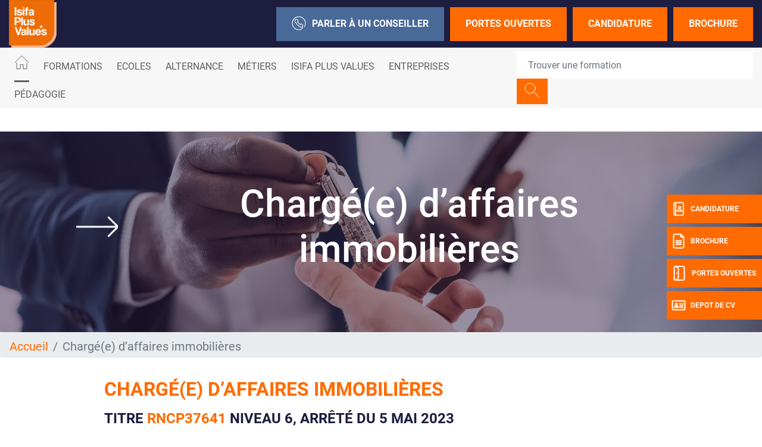

--- FILE ---
content_type: text/html; charset=UTF-8
request_url: https://www.isifaplusvalues.com/chargee-daffaires-immobilieres
body_size: 14561
content:
<!DOCTYPE html>
<?xml encoding="utf-8" ?><html lang="fr" dir="ltr" prefix="og: https://ogp.me/ns#">
  <head>
    <meta charset="utf-8">
<meta name="description" content="Charg&eacute;(e) d&rsquo;affaires immobili&egrave;res, par l'&eacute;cole Isifa Plus Values.">
<link rel="canonical" href="https://www.isifaplusvalues.com/chargee-daffaires-immobilieres">
<meta property="og:site_name" content="Isifa Plus Values">
<meta property="og:url" content="https://www.isifaplusvalues.com/chargee-daffaires-immobilieres">
<meta property="og:title" content="Charg&eacute;(e) d&rsquo;affaires immobili&egrave;res">
<meta property="og:description" content="Charg&eacute;(e) d&rsquo;affaires immobili&egrave;res, par l'&eacute;cole Isifa Plus Values.">
<meta property="og:image" content="https://www.isifaplusvalues.com/sites/default/files/2023-09/PVI-logo-2020.png">
<meta name="Generator" content="Drupal 10 (https://www.drupal.org)">
<meta name="MobileOptimized" content="width">
<meta name="HandheldFriendly" content="true">
<meta name="viewport" content="width=device-width, initial-scale=1.0">
<script type="text/javascript">(function(){function i(e){if(!window.frames[e]){if(document.body&&document.body.firstChild){var t=document.body;var n=document.createElement("iframe");n.style.display="none";n.name=e;n.title=e;t.insertBefore(n,t.firstChild)}else{setTimeout(function(){i(e)},5)}}}function e(n,o,r,f,s){function e(e,t,n,i){if(typeof n!=="function"){return}if(!window[o]){window[o]=[]}var a=false;if(s){a=s(e,i,n)}if(!a){window[o].push({command:e,version:t,callback:n,parameter:i})}}e.stub=true;e.stubVersion=2;function t(i){if(!window[n]||window[n].stub!==true){return}if(!i.data){return}var a=typeof i.data==="string";var e;try{e=a?JSON.parse(i.data):i.data}catch(t){return}if(e[r]){var o=e[r];window[n](o.command,o.version,function(e,t){var n={};n[f]={returnValue:e,success:t,callId:o.callId};if(i.source){i.source.postMessage(a?JSON.stringify(n):n,"*")}},o.parameter)}}if(typeof window[n]!=="function"){window[n]=e;if(window.addEventListener){window.addEventListener("message",t,false)}else{window.attachEvent("onmessage",t)}}}e("__tcfapi","__tcfapiBuffer","__tcfapiCall","__tcfapiReturn");i("__tcfapiLocator")})();</script>
<script type="text/javascript">(function(){(function(e,r){var t=document.createElement("link");t.rel="preconnect";t.as="script";var n=document.createElement("link");n.rel="dns-prefetch";n.as="script";var i=document.createElement("script");i.id="spcloader";i.type="text/javascript";i["async"]=true;i.charset="utf-8";var o="https://sdk.privacy-center.org/"+e+"/loader.js?target_type=notice&target="+r;if(window.didomiConfig&&window.didomiConfig.user){var a=window.didomiConfig.user;var c=a.country;var d=a.region;if(c){o=o+"&country="+c;if(d){o=o+"&region="+d}}}t.href="https://sdk.privacy-center.org/";n.href="https://sdk.privacy-center.org/";i.src=o;var s=document.getElementsByTagName("script")[0];s.parentNode.insertBefore(t,s);s.parentNode.insertBefore(n,s);s.parentNode.insertBefore(i,s)})("f5e45378-4fd5-4ce7-8e23-a6659b090828","BBVmADXU")})();</script>
<script>(function(w,d,s,l,i){w[l]=w[l]||[];w[l].push({'gtm.start':
new Date().getTime(),event:'gtm.js'});var f=d.getElementsByTagName(s)[0],
j=d.createElement(s),dl=l!='dataLayer'?'&l='+l:'';j.async=true;j.src=
'https://www.googletagmanager.com/gtm.js?id='+i+dl;f.parentNode.insertBefore(j,f);
})(window,document,'script','dataLayer','GTM-P7JJWZ5');</script>
<meta name="language" content="fr">
<link rel="icon" href="/themes/custom/isifa/images/favicon.png?v=1" type="image/png">

<script>window.a2a_config=window.a2a_config||{};a2a_config.callbacks=[];a2a_config.overlays=[];a2a_config.templates={};</script>

    <title>Charg&eacute;(e) d&rsquo;affaires immobili&egrave;res - Isifa Plus Values</title>
    <meta name="google-site-verification" content="vnkFIg5Dy69UyfyNz3VJgF8EPO7_kMt6wkxi-M1lks8">        <style id="critical-css">@font-face{font-family:Roboto;font-style:normal;font-weight:100;src:local('Roboto Thin'),local('Roboto-Thin'),url(/themes/custom/eduservice/webfonts/Roboto-Thin.ttf) format('truetype');font-display:swap}@font-face{font-family:Roboto;font-style:italic;font-weight:100;src:local('Roboto Thin Italic'),local('Roboto-ThinItalic'),url(/themes/custom/eduservice/webfonts/Roboto-ThinItalic.ttf) format('truetype');font-display:swap}@font-face{font-family:Roboto;font-style:normal;font-weight:300;src:local('Roboto Light'),local('Roboto-Light'),url(/themes/custom/eduservice/webfonts/Roboto-Light.ttf) format('truetype');font-display:swap}@font-face{font-family:Roboto;font-style:italic;font-weight:300;src:local('Roboto Light Italic'),local('Roboto-LightItalic'),url(/themes/custom/eduservice/webfonts/Roboto-LightItalic.ttf) format('truetype');font-display:swap}@font-face{font-family:Roboto;font-style:normal;font-weight:400;src:local('Roboto Regular'),local('Roboto-Regular'),url(/themes/custom/eduservice/webfonts/Roboto-Regular.ttf) format('truetype');font-display:swap}@font-face{font-family:Roboto;font-style:italic;font-weight:400;src:local('Roboto Italic'),local('Roboto-Italic'),url(/themes/custom/eduservice/webfonts/Roboto-Italic.ttf) format('truetype');font-display:swap}@font-face{font-family:Roboto;font-style:normal;font-weight:500;src:local('Roboto Medium'),local('Roboto-Medium'),url(/themes/custom/eduservice/webfonts/Roboto-Medium.ttf) format('truetype');font-display:swap}@font-face{font-family:Roboto;font-style:italic;font-weight:500;src:local('Roboto Medium Italic'),local('Roboto-MediumItalic'),url(/themes/custom/eduservice/webfonts/Roboto-MediumItalic.ttf) format('truetype');font-display:swap}@font-face{font-family:Roboto;font-style:normal;font-weight:700;src:local('Roboto Bold'),local('Roboto-Bold'),url(/themes/custom/eduservice/webfonts/Roboto-Bold.ttf) format('truetype');font-display:swap}@font-face{font-family:Roboto;font-style:italic;font-weight:700;src:local('Roboto Bold Italic'),local('Roboto-BoldItalic'),url(/themes/custom/eduservice/webfonts/Roboto-BoldItalic.ttf) format('truetype');font-display:swap}@font-face{font-family:Roboto;font-style:normal;font-weight:900;src:local('Roboto Black'),local('Roboto-Black'),url(/themes/custom/eduservice/webfonts/Roboto-Black.ttf) format('truetype');font-display:swap}@font-face{font-family:Roboto;font-style:italic;font-weight:900;src:local('Roboto Black Italic'),local('Roboto-BlackItalic'),url(/themes/custom/eduservice/webfonts/Roboto-BlackItalic.ttf) format('truetype');font-display:swap}@media (min-width:1200px){.container{max-width:1600px}.d-xl-none{display:none!important}.d-xl-inline-block{display:inline-block!important}.container{max-width:1800px}}@media (max-width:767px){.soul{font-size:20px!important}.soul::after{margin-top:8px}.t-page{margin-top:0}.nav-support div.b{top:105px}.nav-support a:nth-child(2) div.b{top:159px}.nav-support a:nth-child(3) div.b{top:213px}.nav-support a:nth-child(4) div.b{top:267px}.t-header{background:#81a4d2}.t-header>.container{padding-left:0}.t-header .container{padding:0}.first.support-btns{display:none}.t-header{background:#007e9d}.contextual-region,.region-content{overflow:hidden}}.hidden{display:none}.visually-hidden{position:absolute!important;overflow:hidden;clip:rect(1px,1px,1px,1px);width:1px;height:1px;word-wrap:normal}html{font-family:sans-serif;-ms-text-size-adjust:100%;-webkit-text-size-adjust:100%}body{margin:0}a{background-color:transparent}h1{font-size:2em;margin:.67em 0}img{border:0}button,input{color:inherit;font:inherit;margin:0}button{overflow:visible}button{-webkit-appearance:button}button::-moz-focus-inner,input::-moz-focus-inner{border:0;padding:0}input{line-height:normal}h1,h2,ol,p,ul{margin-top:0}ol,p,ul{margin-bottom:1rem}body{text-align:left}article,header,nav,section{display:block}button,input{overflow:visible}body{color:#212529}.nav,.navbar-nav{list-style:none}:root{--blue:#007bff;--indigo:#6610f2;--purple:#6f42c1;--pink:#e83e8c;--red:#dc3545;--orange:#fd7e14;--yellow:#ffc107;--green:#28a745;--teal:#20c997;--cyan:#17a2b8;--white:#fff;--gray:#6c757d;--gray-dark:#343a40;--primary:#007bff;--secondary:#6c757d;--success:#28a745;--info:#17a2b8;--warning:#ffc107;--danger:#dc3545;--light:#f8f9fa;--dark:#343a40;--breakpoint-xs:0;--breakpoint-sm:576px;--breakpoint-md:768px;--breakpoint-lg:992px;--breakpoint-xl:1200px;--font-family-sans-serif:-apple-system,BlinkMacSystemFont,"Segoe UI",Roboto,"Helvetica Neue",Arial,"Noto Sans","Liberation Sans",sans-serif,"Apple Color Emoji","Segoe UI Emoji","Segoe UI Symbol","Noto Color Emoji";--font-family-monospace:SFMono-Regular,Menlo,Monaco,Consolas,"Liberation Mono","Courier New",monospace}*,::after,::before{box-sizing:border-box}html{font-family:sans-serif;line-height:1.15;-webkit-text-size-adjust:100%}body{margin:0;font-family:-apple-system,BlinkMacSystemFont,"Segoe UI",Roboto,"Helvetica Neue",Arial,"Noto Sans","Liberation Sans",sans-serif,"Apple Color Emoji","Segoe UI Emoji","Segoe UI Symbol","Noto Color Emoji";font-size:1rem;font-weight:400;line-height:1.5;background-color:#fff}ul ul{margin-bottom:0}.btn,img{vertical-align:middle}a{color:#007bff;text-decoration:none;background-color:transparent}.btn-link{text-decoration:none}img{border-style:none}button{border-radius:0}button,input{margin:0;font-family:inherit;font-size:inherit;line-height:inherit}button{text-transform:none}[type=button],button{-webkit-appearance:button}[type=button]::-moz-focus-inner,button::-moz-focus-inner{padding:0;border-style:none}::-webkit-file-upload-button{font:inherit;-webkit-appearance:button}.collapse:not(.show){display:none}.d-none{display:none!important}h1,h2{margin-bottom:.5rem;font-weight:500;line-height:1.2}h1{font-size:2.5rem}h2{font-size:2rem}.btn,.btn-link,.form-control{font-weight:400}.container{width:100%;padding-right:15px;padding-left:15px;margin-right:auto;margin-left:auto}.row{display:-ms-flexbox;display:flex;-ms-flex-wrap:wrap;flex-wrap:wrap;margin-right:-15px;margin-left:-15px}.navbar-nav .nav-link{padding-right:0;padding-left:0}.col{position:relative;width:100%;padding-right:15px;padding-left:15px}.col{-ms-flex-preferred-size:0;flex-basis:0;-ms-flex-positive:1;flex-grow:1;max-width:100%}.form-control{display:block;width:100%;height:calc(1.5em + .75rem + 2px);padding:.375rem .75rem;font-size:1rem;line-height:1.5;color:#495057;background-color:#fff;background-clip:padding-box;border:1px solid #ced4da;border-radius:.25rem}.form-control::-ms-expand{background-color:transparent;border:0}.form-control::-webkit-input-placeholder{color:#6c757d;opacity:1}.form-control::-moz-placeholder{color:#6c757d;opacity:1}.form-control:-ms-input-placeholder{color:#6c757d;opacity:1}.form-control::-ms-input-placeholder{color:#6c757d;opacity:1}.breadcrumb-item.active{color:#6c757d}.btn{display:inline-block;color:#212529;text-align:center;background-color:transparent;border:1px solid transparent;padding:.375rem .75rem;font-size:1rem;line-height:1.5;border-radius:.25rem}.btn-link{color:#007bff}.input-group{position:relative;display:-ms-flexbox;display:flex;-ms-flex-wrap:wrap;flex-wrap:wrap;-ms-flex-align:stretch;align-items:stretch;width:100%}.input-group>.form-control{position:relative;-ms-flex:1 1 auto;flex:1 1 auto;width:1%;min-width:0;margin-bottom:0}.input-group-append{margin-left:-1px}.input-group>.input-group-append>.btn{border-top-left-radius:0;border-bottom-left-radius:0}.input-group:not(.has-validation)>.form-control:not(:last-child){border-top-right-radius:0;border-bottom-right-radius:0}.input-group-append{display:-ms-flexbox;display:flex}.input-group-append .btn{position:relative;z-index:2}.nav,.navbar{-ms-flex-wrap:wrap}.navbar{position:relative}.nav{display:-ms-flexbox;display:flex;flex-wrap:wrap;padding-left:0;margin-bottom:0}.nav-link,.navbar{padding:.5rem 1rem}.nav-link{display:block}.nav-pills .nav-link{background:0 0;border:0;border-radius:.25rem}.navbar{display:-ms-flexbox;display:flex;flex-wrap:wrap;-ms-flex-align:center;align-items:center;-ms-flex-pack:justify;justify-content:space-between}.navbar .container{display:-ms-flexbox;display:flex;-ms-flex-wrap:wrap;flex-wrap:wrap;-ms-flex-align:center;align-items:center;-ms-flex-pack:justify;justify-content:space-between}.navbar-nav{display:-ms-flexbox;display:flex;-ms-flex-direction:column;flex-direction:column;padding-left:0;margin-bottom:0}.navbar-text{display:inline-block;padding-top:.5rem;padding-bottom:.5rem}.breadcrumb{display:-ms-flexbox}.navbar-collapse{-ms-flex-preferred-size:100%;flex-basis:100%;-ms-flex-positive:1;flex-grow:1;-ms-flex-align:center;align-items:center}@media (max-width:767.98px){.navbar-expand-md>.container{padding-right:0;padding-left:0}}@media (max-width:991px){.navbar-expand-lg>.container{padding-right:0;padding-left:0}}.breadcrumb{margin-bottom:1rem}.breadcrumb{border-radius:.25rem;list-style:none}.breadcrumb{display:flex;-ms-flex-wrap:wrap;flex-wrap:wrap;padding:.75rem 1rem;background-color:#e9ecef}.breadcrumb-item+.breadcrumb-item{padding-left:.5rem}.breadcrumb-item+.breadcrumb-item::before{float:left;padding-right:.5rem;color:#6c757d;content:"/"}.bg-light{background-color:#f8f9fa!important}.rounded-0{border-radius:0!important}.flex-column{-ms-flex-direction:column!important;flex-direction:column!important}.align-items-baseline{-ms-flex-align:baseline!important;align-items:baseline!important}.position-relative{position:relative!important}.fixed-bottom,.fixed-top{position:fixed;z-index:1030;right:0;left:0}.fixed-top{top:0}.fixed-bottom{bottom:0}.mb-3{margin-bottom:1rem!important}.mr-4{margin-right:1.5rem!important}.mr-auto{margin-right:auto!important}@media (min-width:576px){.container{max-width:540px}}@media (min-width:768px){.container{max-width:720px}.row-cols-md-3>*{-ms-flex:0 0 33.333333%;flex:0 0 33.333333%;max-width:33.333333%}.navbar-expand-md{-ms-flex-flow:row nowrap;flex-flow:row nowrap;-ms-flex-pack:start;justify-content:flex-start}.navbar-expand-md .navbar-nav{-ms-flex-direction:row;flex-direction:row}.navbar-expand-md .navbar-nav .nav-link{padding-right:.5rem;padding-left:.5rem}.navbar-expand-md>.container{-ms-flex-wrap:nowrap;flex-wrap:nowrap}.navbar-expand-md .navbar-collapse{display:-ms-flexbox!important;display:flex!important;-ms-flex-preferred-size:auto;flex-basis:auto}.d-md-none{display:none!important}.d-md-inline-block{display:inline-block!important}}@media (min-width:992px){.container{max-width:960px}.navbar-expand-lg{-ms-flex-flow:row nowrap;flex-flow:row nowrap;-ms-flex-pack:start;justify-content:flex-start}.navbar-expand-lg .navbar-nav{-ms-flex-direction:row;flex-direction:row}.navbar-expand-lg .navbar-nav .nav-link{padding-right:.5rem;padding-left:.5rem}.navbar-expand-lg>.container{-ms-flex-wrap:nowrap;flex-wrap:nowrap}.navbar-expand-lg .navbar-collapse{display:-ms-flexbox!important;display:flex!important;-ms-flex-preferred-size:auto;flex-basis:auto}.d-lg-none{display:none!important}.d-lg-inline-block{display:inline-block!important}}@media (min-width:1200px){.container{max-width:1600px}.d-xl-none{display:none!important}.d-xl-inline-block{display:inline-block!important}.container{max-width:1800px}}body{font-family:Roboto,sans-serif;line-height:normal}a{color:#fac422}li,p{font-size:1.25rem;color:#000}h1{font-size:2.5rem;font-weight:700;color:#000;text-transform:uppercase}h2{font-size:2rem;font-weight:700;color:#000;text-transform:uppercase}.soul{text-transform:uppercase;font-weight:700;margin-bottom:16px;color:#fff}.soul::after{content:"";display:block;width:50px;border:1px solid #fff;border-color:inherit!important;margin-top:14px;margin-left:2px}.container.not-fluid{padding:0}section img:not([src*=".png"]):not([src*=".svg"]){background-color:#f4f4f4}.btn{text-transform:uppercase!important}.icon{display:inline-block;font-style:normal;font-variant:normal;text-rendering:auto;line-height:1;vertical-align:inherit}.icon::before{content:'';display:inline-block;background-repeat:no-repeat;background-size:contain;background-position:center;color:inherit}.icon.icon-40px::before{width:40px;height:40px;background-size:40px}.icon-call::before{content:"";background-image:url(/themes/custom/eduservice_two/svg/call.svg);width:24px;height:24px}.icon-home::before{content:"";background-image:url(/themes/custom/eduservice_two/svg/home.svg);width:25px;height:24px;object-fit:contain;background-size:25px 24px}.icon-jpo::before{content:"";background-image:url(/themes/custom/eduservice_two/svg/jpo.svg);display:inline-block;width:26px;height:26px;background-size:26px 26px}.icon-candidature-copy::before{content:"";background-image:url(/themes/custom/eduservice_two/svg/candidature-copy.svg);display:inline-block;width:24px;height:24px;background-size:24px 24px}.icon-doc::before{content:"";background-image:url(/themes/custom/eduservice_two/svg/doc.svg);display:inline-block;width:24px;height:26px;background-size:24px 26px}.icon-identity::before{content:"";background-image:url(/themes/custom/eduservice_two/svg/identity.svg);display:inline-block;width:24px;height:24px;background-size:24px 24px}.icon-loupe{width:26px;height:29px}.icon-loupe::before{content:"";background-image:url(/themes/custom/eduservice_two/svg/loupe.svg);width:26px;height:25px}.icon.icon-loupe.icon-40px::before{height:39px}.icon-menu::before{content:"";background-image:url(/themes/custom/eduservice_two/svg/menu.svg);width:34px;height:34px;background-size:34px 34px}.th-row{display:flex;justify-content:space-between;align-items:center}.bg-light{padding-top:0;padding-bottom:0}.navbar-text{display:inline-block}.navbar-text input.form-control{border:none;width:440px;padding:23px 18px}.navbar-text input.form-control:-moz-placeholder,.navbar-text input.form-control:-ms-input-placeholder,.navbar-text input.form-control::-moz-placeholder,.navbar-text input.form-control::-webkit-input-placeholder{font-weight:700;font-size:16px;color:#000!important}.navbar-text .btn{padding:.375rem .75rem}.navbar-text{padding-top:0;padding-bottom:0}.navbar-nav .nav-link{text-transform:uppercase;font-size:1rem;color:#606060!important}.t-page{margin-top:40px}#s-close{position:absolute;top:30px;right:33px;text-decoration:none;color:#fff}#s-close::after{content:"";width:23px;height:22px;display:block;background:url(/themes/custom/eduservice_two/svg/close.svg) no-repeat;background-size:23px 22px}article a{color:#fac422}article h2{width:100%;margin-top:3rem;margin-bottom:0}.article_content a:not(.page-link){color:#fac422}.article_content h2{width:100%;margin-top:1rem;margin-bottom:1rem}.formation_banner{position:relative;display:flex;flex-direction:column;justify-content:center;margin-bottom:0}.formation_banner::before{content:"";position:absolute;width:100%;height:100%;background-color:#2e1c43;opacity:.5;z-index:1}.formation_banner .formation_banner_title{position:absolute;width:100%;text-align:center;z-index:1}.formation_banner .formation_banner_title h1{width:100%;text-transform:initial;font-size:3.5rem;color:#fff;font-weight:500}.formation_banner .formation_banner_title span{font-size:5vw!important}.formation_banner .formation_banner_title span{font-size:7rem;font-weight:500;color:#fff;width:80%;display:flex;align-items:center;justify-content:center;margin:auto}.formation_banner .formation_banner_title span::before{content:"";display:inline-block;background-image:url(/themes/custom/eduservice_two/svg/arrow-right-white.svg)!important;background-size:contain;background-repeat:no-repeat;background-position:center;width:70px;height:70px;margin-right:1.5rem;flex:none}.formation_banner .formation_banner_image{max-height:500px;width:100%;aspect-ratio:1900/500}.formation_banner .formation_banner_image .field__item{height:100%}.formation_banner .formation_banner_image img{max-width:100%;object-fit:cover;height:100%;width:100%}.formation_banner .formation_banner_image div.field{height:100%;width:100%}.path-node .view-page-ecole{margin-bottom:1rem}.path-node .view-page-ecole .view-content.row{justify-content:flex-start;margin-right:0;margin-left:0;position:relative}.path-node .view-page-ecole .views-row{border:1px solid #fff}.mobile.search-form{z-index:1}.btn-yellow{color:#fff;background-color:#fac422;border-color:#fac422}.bg-light{background-color:transparent!important}.btn{box-shadow:none!important}@media (max-width:575px){.container{max-width:540px}}@media (max-width:1640px){.navbar-text input.form-control{width:350px}}@media (max-width:991px){h1{font-size:2rem!important}h2{font-size:1.5rem!important}.formation_banner .formation_banner_title span::before{width:22px!important;height:22px!important;background-size:22px 22px!important}.nav-support{display:none}}@media (max-width:600px){.path-node .view-page-ecole .views-row{display:block!important;flex:none;width:100%}}.container:not(.no-change){max-width:1285px}@media (max-width:1570px){.container:not(.no-change){max-width:75%}}@media (max-width:990px){.container:not(.no-change){max-width:720px}}@media only screen and (max-width:750px)and (min-width:540px){.container{max-width:750px}}@media (max-width:1540px){.navbar-nav .nav-link{font-size:1rem}}.t-header{padding:0;height:80px;background-color:#fff}.branding{display:flex;position:relative}.branding a{text-decoration:none;display:inline-block}.branding a{color:#4c4c4c}.support-btns{display:flex;justify-content:end;text-transform:uppercase}.first.support-btns a.cta-callback{background-color:#81a4d2}.first.support-btns a span.icon-call::before{margin-right:10px}.first.support-btns a{margin-left:10px;font-weight:600;padding:15px 26px;border:none;display:flex;align-items:center;white-space:nowrap}.first.support-btns a:last-child{margin-right:0}.second.support-btns{width:160px}.support-btns a{color:#fff}.second.support-btns a{color:#fdfdfd;margin-left:20px}@media (max-width:767px){.soul{font-size:20px!important}.soul::after{margin-top:8px}.t-page{margin-top:0}.nav-support div.b{top:105px}.nav-support a:nth-child(2) div.b{top:159px}.nav-support a:nth-child(3) div.b{top:213px}.nav-support a:nth-child(4) div.b{top:267px}.t-header{background:#81a4d2}.t-header>.container{padding-left:0}.t-header .container{padding:0}.first.support-btns{display:none}}.b-header{height:60px;display:flex;align-items:center;will-change:transform;transform:translateZ(0);position:relative;background-color:#e5e5e5;z-index:42}.b-header .custom-dropmenu ul li:not(.drop-col-smart){list-style-image:url(/themes/custom/eduservice_two/svg/menu-arrow.svg)}.primary-nav .nav-item{margin-right:8px}.primary-nav .nav-link{padding-top:.8rem;padding-bottom:.8rem}.primary-nav .active>.nav-link::after{content:"";border-bottom:3px solid #606060;display:block;position:relative;top:14px;border-color:inherit}#navbarSupportedContent .custom-dropmenu{position:absolute;top:58px;left:0;padding:0;width:100%;list-style:none;display:none;flex-direction:column;background:#0075b5;padding:2.5rem 3rem 2rem;color:#fff;margin:0;height:auto;line-height:1.67;list-style-position:inside;box-shadow:0 8px 16px 0 rgba(0,0,0,.2);will-change:transform;transform:translateZ(0);z-index:72}#navbarSupportedContent .custom-dropmenu .custom-dropmenu-title{margin-bottom:1rem;padding-left:1rem;font-size:1.5rem;line-height:3rem}#navbarSupportedContent .custom-dropmenu .custom-dropmenu-title.soul::after{margin-top:0;margin-left:1rem;margin-bottom:14px}#navbarSupportedContent .custom-dropmenu ul{justify-content:space-between;padding:0;margin:0}#navbarSupportedContent .custom-dropmenu a{color:#fff}#navbarSupportedContent .home-title{display:none}#h-nav{position:fixed;z-index:1024;top:0;left:0;width:100%;height:100%;background-color:#81a4d2;color:#fff;display:none;overflow:hidden;overflow-y:scroll}#h-nav .menu-box{display:flex;flex-direction:column;height:inherit;overflow-x:scroll}.custom-dropmenu ul li.drop-col-smart{list-style-image:none;list-style-type:none}.custom-dropmenu ul li:not(.drop-col-smart){list-style-type:none;opacity:.7;will-change:transform;transform:translateZ(0)}@media (min-width:992px){#h-nav{display:none!important}}@media (max-width:767px){.b-header{display:none}#h-nav{overflow:auto}#h-nav .menu-box{overflow:initial;height:initial}}@media (max-width:1080px){#navbarSupportedContent .primary-nav{flex-wrap:wrap}}@media (max-width:1480px){.b-header{height:auto}}.nav-support{text-align:center;color:#fff}.nav-support div.b{will-change:transform;transform:translateZ(0);width:40px;height:48px;position:absolute;top:327px;right:0;display:flex;align-items:center;text-transform:uppercase;background:#fac422;margin-bottom:6px;color:#fff;z-index:1}.nav-support div.b .title{display:none;font-size:12px;font-weight:700}.nav-support a:nth-child(2) div.b{top:381px}.nav-support a:nth-child(3) div.b{top:435px}.nav-support a:nth-child(4) div.b{top:489px}.nav-support .nav-icon{height:100%;display:flex;align-items:center;justify-content:center;padding-left:8px;padding-right:8px}.nav-support a:last-child{margin-bottom:0}.open-cta .nav-support div.b .title{display:inline-block;font-size:12px}.open-cta .nav-support div.b{width:160px}.open-cta .nav-support .nav-icon{border-right:none;padding-right:8px}.footer-cta{width:100%;background:#81a4d2;height:60px;flex-wrap:nowrap;justify-content:space-evenly;align-items:center;text-align:center;z-index:21;border-right:6px solid transparent;border-left:6px solid transparent;border-bottom:6px solid transparent;padding-top:.4rem}.footer-cta li{display:flex;width:100%;margin-right:6px;height:100%;align-items:center;justify-content:center;background:#fac422}.footer-cta li:last-child{border-right:none;margin-right:0}.footer-cta a{font-size:1rem;color:#fff;padding:.5rem}@media (max-width:991px){.footer-cta{display:flex!important}}.breadcrumb{padding-bottom:.5em}.breadcrumb li{display:inline;margin:0;padding:0;list-style-type:none}.breadcrumb li::before{content:" \BB "}.breadcrumb li:first-child::before{content:none}.breadcrumb{font-size:.929em}a{color:#ff6b00}h1{color:#003745}h2{color:#ff6b00}.nav-support div.b{background:#ff6b00}.footer-cta li{background:#ff6b00}article a{color:#ff6b00}.article_content a:not(.page-link){color:#ff6b00}.btn-yellow{background-color:#ff6b00;border-color:#ff6b00}.t-header{background-color:#007e9d}.b-header{background-color:#f7f7f7}header .branding a img{width:80px}.first.support-btns a.cta-callback{background-color:#496998}@media (max-width:767px){.t-header{background:#007e9d}.contextual-region,.region-content{overflow:hidden}}.footer-cta{background:#007e9d}#h-nav{background-color:#007e9d}#navbarSupportedContent .custom-dropmenu{background:#003745}.formation_banner .formation_banner_title{top:25%}.formation_banner .formation_banner_title span::before{background:url(/themes/custom/isifa/svg/arrow-right-orange.svg);width:70px;height:70px;background-size:70px 70px}.t-header{background-color:#1c1d3f}#h-nav{background-color:#1c1d3f}#navbarSupportedContent .custom-dropmenu{background-color:#1c1d3f}h1{color:#1c1d3f}.footer-cta{background:#1c1d3f}.b-header .custom-dropmenu ul li:not(.drop-col-smart){list-style-image:url(/themes/custom/eduservice_two/svg/menu-arrow-white.svg)}
</style>
<link rel="stylesheet" href="/sites/default/files/css/css_-KxA8fNEewLr6Agsqx6EfYJ4JmcBzAw7-FkYwzPO3Ag.css?delta=0&amp;language=fr&amp;theme=isifa&amp;include=eJxljVEKwzAMQy-UNUcqSuIWQxIP223JTr-yjVLYj3hIQkIpLugj4gfTotI9JBE3VzznBFWWmJRQsm4t_WddCoVcYTZigl3cyAwrWciidLa0ofKLApXNSHfONGeoU2zgfnf9kLhWSagP81HPBTZecPe4r8GGObXv5c50WPzo1KRsld4NC1Xt" media="print" onload="this.media='all'"><noscript><link rel="stylesheet" href="/sites/default/files/css/css_-KxA8fNEewLr6Agsqx6EfYJ4JmcBzAw7-FkYwzPO3Ag.css?delta=0&amp;language=fr&amp;theme=isifa&amp;include=eJxljVEKwzAMQy-UNUcqSuIWQxIP223JTr-yjVLYj3hIQkIpLugj4gfTotI9JBE3VzznBFWWmJRQsm4t_WddCoVcYTZigl3cyAwrWciidLa0ofKLApXNSHfONGeoU2zgfnf9kLhWSagP81HPBTZecPe4r8GGObXv5c50WPzo1KRsld4NC1Xt"></noscript>
<noscript><link rel="stylesheet" href="/sites/default/files/css/css_-KxA8fNEewLr6Agsqx6EfYJ4JmcBzAw7-FkYwzPO3Ag.css?delta=0&amp;language=fr&amp;theme=isifa&amp;include=eJxljVEKwzAMQy-UNUcqSuIWQxIP223JTr-yjVLYj3hIQkIpLugj4gfTotI9JBE3VzznBFWWmJRQsm4t_WddCoVcYTZigl3cyAwrWciidLa0ofKLApXNSHfONGeoU2zgfnf9kLhWSagP81HPBTZecPe4r8GGObXv5c50WPzo1KRsld4NC1Xt" media="print" onload="this.media='all'"><noscript><link rel="stylesheet" href="/sites/default/files/css/css_-KxA8fNEewLr6Agsqx6EfYJ4JmcBzAw7-FkYwzPO3Ag.css?delta=0&amp;language=fr&amp;theme=isifa&amp;include=eJxljVEKwzAMQy-UNUcqSuIWQxIP223JTr-yjVLYj3hIQkIpLugj4gfTotI9JBE3VzznBFWWmJRQsm4t_WddCoVcYTZigl3cyAwrWciidLa0ofKLApXNSHfONGeoU2zgfnf9kLhWSagP81HPBTZecPe4r8GGObXv5c50WPzo1KRsld4NC1Xt"></noscript>
</noscript><link rel="stylesheet" href="/sites/default/files/css/css_QawfYxHTMgpeQZa0a2PtkKne0uIpqqxuAioQh8MCor4.css?delta=1&amp;language=fr&amp;theme=isifa&amp;include=eJxljVEKwzAMQy-UNUcqSuIWQxIP223JTr-yjVLYj3hIQkIpLugj4gfTotI9JBE3VzznBFWWmJRQsm4t_WddCoVcYTZigl3cyAwrWciidLa0ofKLApXNSHfONGeoU2zgfnf9kLhWSagP81HPBTZecPe4r8GGObXv5c50WPzo1KRsld4NC1Xt" media="print" onload="this.media='all'"><noscript><link rel="stylesheet" href="/sites/default/files/css/css_QawfYxHTMgpeQZa0a2PtkKne0uIpqqxuAioQh8MCor4.css?delta=1&amp;language=fr&amp;theme=isifa&amp;include=eJxljVEKwzAMQy-UNUcqSuIWQxIP223JTr-yjVLYj3hIQkIpLugj4gfTotI9JBE3VzznBFWWmJRQsm4t_WddCoVcYTZigl3cyAwrWciidLa0ofKLApXNSHfONGeoU2zgfnf9kLhWSagP81HPBTZecPe4r8GGObXv5c50WPzo1KRsld4NC1Xt"></noscript>
<noscript><link rel="stylesheet" href="/sites/default/files/css/css_QawfYxHTMgpeQZa0a2PtkKne0uIpqqxuAioQh8MCor4.css?delta=1&amp;language=fr&amp;theme=isifa&amp;include=eJxljVEKwzAMQy-UNUcqSuIWQxIP223JTr-yjVLYj3hIQkIpLugj4gfTotI9JBE3VzznBFWWmJRQsm4t_WddCoVcYTZigl3cyAwrWciidLa0ofKLApXNSHfONGeoU2zgfnf9kLhWSagP81HPBTZecPe4r8GGObXv5c50WPzo1KRsld4NC1Xt" media="print" onload="this.media='all'"><noscript><link rel="stylesheet" href="/sites/default/files/css/css_QawfYxHTMgpeQZa0a2PtkKne0uIpqqxuAioQh8MCor4.css?delta=1&amp;language=fr&amp;theme=isifa&amp;include=eJxljVEKwzAMQy-UNUcqSuIWQxIP223JTr-yjVLYj3hIQkIpLugj4gfTotI9JBE3VzznBFWWmJRQsm4t_WddCoVcYTZigl3cyAwrWciidLa0ofKLApXNSHfONGeoU2zgfnf9kLhWSagP81HPBTZecPe4r8GGObXv5c50WPzo1KRsld4NC1Xt"></noscript>
</noscript>
    
  </head>
  <body class="is-mobile open-cta custom-header path-node node--type-page">
    <a href="#main-content" class="visually-hidden focusable skip-link">
      Aller au contenu principal
    </a>
    <noscript><iframe src="https://www.googletagmanager.com/ns.html?id=GTM-P7JJWZ5" height="0" width="0" style="display:none;visibility:hidden"></iframe></noscript>

      <div class="dialog-off-canvas-main-canvas" data-off-canvas-main-canvas>
    
    
        <link rel="preload" href="/themes/custom/eduservice/webfonts/Roboto-Black.ttf" as="font" type="font/ttf" crossorigin>
    <link rel="preload" href="/themes/custom/eduservice/webfonts/Roboto-Bold.ttf" as="font" type="font/ttf" crossorigin>
    <link rel="preload" href="/themes/custom/eduservice/webfonts/Roboto-Italic.ttf" as="font" type="font/ttf" crossorigin>
    <link rel="preload" href="/themes/custom/eduservice/webfonts/Roboto-Light.ttf" as="font" type="font/ttf" crossorigin>
    <link rel="preload" href="/themes/custom/eduservice/webfonts/Roboto-Medium.ttf" as="font" type="font/ttf" crossorigin>
    <link rel="preload" href="/themes/custom/eduservice/webfonts/Roboto-Regular.ttf" as="font" type="font/ttf" crossorigin>
    <link rel="preload" href="/themes/custom/eduservice/webfonts/Roboto-Thin.ttf" as="font" type="font/ttf" crossorigin>
	<header>
	<div class="t-header">
		<div class="no-change container">
			<div class="th-row">
				<div class="branding">
					<a href="https://www.isifaplusvalues.com/" title="Isifa Plus Values">
						<img fetchpriority="high" src="https://www.isifaplusvalues.com/sites/default/files/2023-09/PVI-logo-2020.png" height="80" alt="Logo Isifa Plus Values">
					</a>
									</div>
				<div class="first support-btns">
											<a class="btn btn-yellow rounded-0 cta-callback" href="/etre-appele">
							<span class="icon icon-call"></span>
							Parler &agrave; un conseiller
						</a>
										<a class="btn btn-yellow rounded-0" href="/inscription-aux-jpo-et-sessions-dadmissions">Portes Ouvertes</a>
					<a class="btn btn-yellow rounded-0" href="/dossier-de-candidature">Candidature</a>
					<a class="btn btn-yellow rounded-0" href="/demande-de-documentation">Brochure</a>
				</div>

				<div class="second support-btns d-md-none d-xl-none d-lg-none mr-4">
											<a class="btn-link" title="Parler &agrave; un conseiller" href="/etre-appele">
							<span class="icon icon-call icon-40px"></span>
						</a>
										<a href="#" class="btn-link" title="Rechercher">
						<span class="icon icon-loupe icon-40px"></span>
					</a>
											<a href="#" class="btn-link" id="show-menu" title="Menu">
							<span class="icon icon-menu icon-40px"></span>
						</a>
									</div>
			</div>

			<span class="navbar-text actions d-md-inline-block d-xl-inline-block d-lg-inline-block">
	<div class="d-none mobile input-group search-form">
		<input type="text" class="form-control rounded-0 input-ie" placeholder="Trouver une formation" aria-label="Recipient's username" aria-describedby="serch-button-mobile">
		<div class="input-group-append">
			<button class="btn btn-yellow rounded-0" type="button" id="serch-button-mobile" title="Rechercher">
				<span class="icon icon-loupe"></span>
			</button>
		</div>
	</div>
</span>


		</div>
	</div>

			<div class="b-header">
    <div class="container not-fluid no-change">
        <nav class="navbar navbar-expand-lg navbar-expand-md bg-light nav-clean-btn">
            <div class="container not-fluid no-change">
                <div class="collapse navbar-collapse position-relative" id="navbarSupportedContent">
                                        <ul class="nav navbar-nav mr-auto primary-nav align-items-baseline">
                        <li class="nav-item active">
                            <a class="nav-link" href="https://www.isifaplusvalues.com/" title="Accueil">
                                <span class="icon icon-home"></span>
                                <span class="home-title">Accueil</span>
                            </a>
                        </li>
                        
                                                        
                            <li class="nav-item   has-submenu">
                                <a href="/" class="nav-link " title="">Formations </a>
                                                                                                            <div class="custom-dropmenu">
                                            <ul class="row row-cols-md-3">
                                                                                                                                                            <li class="col drop-col-smart">
                                                            <a href="/" class="custom-dropmenu-title soul ">Par Niveau</a>
                                                            <ul class="row flex-column">
                                                                                                                                    <li class="col drop-col-ie mb-3">
                                                                        <a href="/formations-bac2" title="" class="">Bac+2</a>
                                                                                                                                            </li>
                                                                                                                                    <li class="col drop-col-ie mb-3">
                                                                        <a href="/formations-bac3" title="" class="">Bac+3</a>
                                                                                                                                            </li>
                                                                                                                                    <li class="col drop-col-ie mb-3">
                                                                        <a href="/formations-bac5" title="" class="">Bac+5</a>
                                                                                                                                            </li>
                                                                                                                                    <li class="col drop-col-ie mb-3">
                                                                        <a href="/toutes-les-formations" title="" class="">Toutes les formations</a>
                                                                                                                                            </li>
                                                                                                                            </ul>
                                                        </li>
                                                                                                                                                                                                                <li class="col drop-col-smart">
                                                            <a href="/" class="custom-dropmenu-title soul ">Par Domaine</a>
                                                            <ul class="row flex-column">
                                                                                                                                    <li class="col drop-col-ie mb-3">
                                                                        <a href="https://www.isifaplusvalues.com/formations-administration-gestion-paris" title="" class="">P&ocirc;le Comptabilit&eacute;, Gestion &amp; Finance</a>
                                                                                                                                            </li>
                                                                                                                                    <li class="col drop-col-ie mb-3">
                                                                        <a href="https://www.isifaplusvalues.com/formation-communication-paris" title="" class="">P&ocirc;le Communication</a>
                                                                                                                                            </li>
                                                                                                                                    <li class="col drop-col-ie mb-3">
                                                                        <a href="https://www.isifaplusvalues.com/formation-commerce-paris" title="" class="">P&ocirc;le Commerce</a>
                                                                                                                                            </li>
                                                                                                                                    <li class="col drop-col-ie mb-3">
                                                                        <a href="https://www.isifaplusvalues.com/formation-patrimoine-immobilier-paris" title="" class="">P&ocirc;le Patrimoine &amp; Immobilier</a>
                                                                                                                                            </li>
                                                                                                                                    <li class="col drop-col-ie mb-3">
                                                                        <a href="/formation-pole-technique-industrielle" title="" class="">P&ocirc;le Technique Industrielle &amp; Informatique</a>
                                                                                                                                            </li>
                                                                                                                                    <li class="col drop-col-ie mb-3">
                                                                        <a href="/formation-tourisme-logistique-paris" title="" class="">P&ocirc;le Tourisme &amp; Logistique</a>
                                                                                                                                            </li>
                                                                                                                            </ul>
                                                        </li>
                                                                                                                                                </ul>
                                        </div>
                                    
                                                            </li>
                        
                                                        
                            <li class="nav-item   has-submenu">
                                <a href="/" class="nav-link " title="">Ecoles</a>
                                                                                                            <div class="custom-dropmenu">
                                            <ul class="row row-cols-md-3">
                                                                                                                                                            <li class="col drop-col-smart">
                                                            <a href="/" class="custom-dropmenu-title soul ">2 campus</a>
                                                            <ul class="row flex-column">
                                                                                                                                    <li class="col drop-col-ie mb-3">
                                                                        <a href="/ecole-commerce-paris-ouest" title="" class="">Paris Ouest</a>
                                                                                                                                            </li>
                                                                                                                                    <li class="col drop-col-ie mb-3">
                                                                        <a href="/ecole-commerce-paris" title="" class="">Paris Sud</a>
                                                                                                                                            </li>
                                                                                                                            </ul>
                                                        </li>
                                                                                                                                                                                                                <li class="col drop-col-smart">
                                                            <a href="/" class="custom-dropmenu-title soul ">Nos atouts</a>
                                                            <ul class="row flex-column">
                                                                                                                                    <li class="col drop-col-ie mb-3">
                                                                        <a href="/partenariat-sportif" title="" class="">Nos partenariats</a>
                                                                                                                                            </li>
                                                                                                                                    <li class="col drop-col-ie mb-3">
                                                                        <a href="/bde-paris" title="" class="">BDE Isifa Plus Values</a>
                                                                                                                                            </li>
                                                                                                                                    <li class="col drop-col-ie mb-3">
                                                                        <a href="/offres-demploi" title="" class="">Nos offres d'emploi</a>
                                                                                                                                            </li>
                                                                                                                            </ul>
                                                        </li>
                                                                                                                                                </ul>
                                        </div>
                                    
                                                            </li>
                        
                                                        
                            <li class="nav-item   has-submenu">
                                <a href="/" class="nav-link " title="">ALTERNANCE</a>
                                                                                                            <div class="custom-dropmenu">
                                            <ul class="row row-cols-md-3">
                                                                                                                                                            <li class="col drop-col-smart">
                                                            <a href="/" class="custom-dropmenu-title soul ">LES CONTRATS</a>
                                                            <ul class="row flex-column">
                                                                                                                                    <li class="col drop-col-ie mb-3">
                                                                        <a href="/contrat-dapprentissage" title="" class="">Contrat d'apprentissage</a>
                                                                                                                                            </li>
                                                                                                                                    <li class="col drop-col-ie mb-3">
                                                                        <a href="/contrat-de-professionnalisation" title="" class="">Contrat de professionnalisation</a>
                                                                                                                                            </li>
                                                                                                                                    <li class="col drop-col-ie mb-3">
                                                                        <a href="https://www.isifaplusvalues.com/cursus-initial-ou-alternance" title="" class="">Cursus initial ou alternance</a>
                                                                                                                                            </li>
                                                                                                                                    <li class="col drop-col-ie mb-3">
                                                                        <a href="/nos-taux-de-reussite" title="" class="">Nos taux de r&eacute;ussite</a>
                                                                                                                                            </li>
                                                                                                                            </ul>
                                                        </li>
                                                                                                                                                                                                                <li class="col drop-col-smart">
                                                            <a href="/" class="custom-dropmenu-title soul ">LES OFFRES</a>
                                                            <ul class="row flex-column">
                                                                                                                                    <li class="col drop-col-ie mb-3">
                                                                        <a href="https://www.isifaplusvalues.com/offres-demploi" title="" class="">Nos offres d'emploi</a>
                                                                                                                                            </li>
                                                                                                                            </ul>
                                                        </li>
                                                                                                                                                </ul>
                                        </div>
                                    
                                                            </li>
                        
                                                        
                            <li class="nav-item   has-submenu">
                                <a href="/metiers" class="nav-link " title="">M&eacute;tiers</a>
                                                                                                            <div class="custom-dropmenu">
                                            <ul class="row row-cols-md-3">
                                                                                                                                                            <li class="col mb-3">
                                                            <a href="/metiers/commerce" title="">Commerce</a>
                                                                                                                    </li>
                                                                                                                                                                                                                <li class="col mb-3">
                                                            <a href="/metiers/communication-et-marketing" title="">Communication et Marketing</a>
                                                                                                                    </li>
                                                                                                                                                                                                                <li class="col mb-3">
                                                            <a href="/metiers/comptabilite-gestion-et-finance" title="">Comptabilit&eacute;, Gestion et Finance</a>
                                                                                                                    </li>
                                                                                                                                                                                                                <li class="col mb-3">
                                                            <a href="/metiers/immobilier" title="">Immobilier</a>
                                                                                                                    </li>
                                                                                                                                                                                                                <li class="col mb-3">
                                                            <a href="/metiers/juridique-et-notariat" title="">Juridique et Notariat</a>
                                                                                                                    </li>
                                                                                                                                                                                                                <li class="col mb-3">
                                                            <a href="/metiers/ressources-humaines" title="">Ressources Humaines</a>
                                                                                                                    </li>
                                                                                                                                                                                                                <li class="col mb-3">
                                                            <a href="/metiers/technique-industrielle-et-informatique" title="">Technique Industrielle et Informatique</a>
                                                                                                                    </li>
                                                                                                                                                                                                                <li class="col mb-3">
                                                            <a href="/metiers/transport-et-logistique" title="">Transport et Logistique</a>
                                                                                                                    </li>
                                                                                                                                                </ul>
                                        </div>
                                    
                                                            </li>
                        
                                                        
                            <li class="nav-item   has-submenu">
                                <a href="/" class="nav-link " title="">ISIFA PLUS VALUES </a>
                                                                                                            <div class="custom-dropmenu">
                                            <ul class="row row-cols-md-3">
                                                                                                                                                            <li class="col drop-col-smart">
                                                            <a href="/" class="custom-dropmenu-title soul ">Pr&eacute;sentation</a>
                                                            <ul class="row flex-column">
                                                                                                                                    <li class="col drop-col-ie mb-3">
                                                                        <a href="/ecole-superieure-professionnelle" title="" class="">&Eacute;cole Sup&eacute;rieure Professionnelle</a>
                                                                                                                                            </li>
                                                                                                                                    <li class="col drop-col-ie mb-3">
                                                                        <a href="/financer-ses-etudes" title="" class="">Financer ses &eacute;tudes</a>
                                                                                                                                            </li>
                                                                                                                                    <li class="col drop-col-ie mb-3">
                                                                        <a href="/temoignages-avis" title="" class="">T&eacute;moignages</a>
                                                                                                                                            </li>
                                                                                                                                    <li class="col drop-col-ie mb-3">
                                                                        <a href="/espace-video" title="" class="">Nos videos</a>
                                                                                                                                            </li>
                                                                                                                                    <li class="col drop-col-ie mb-3">
                                                                        <a href="https://www.isifaplusvalues.com/faq" title="" class="">FAQ</a>
                                                                                                                                            </li>
                                                                                                                            </ul>
                                                        </li>
                                                                                                                                                                                                                <li class="col drop-col-smart">
                                                            <a href="/" class="custom-dropmenu-title soul ">La Force du r&eacute;seau </a>
                                                            <ul class="row flex-column">
                                                                                                                                    <li class="col drop-col-ie mb-3">
                                                                        <a href="/eduservices" title="" class="">Le Groupe Eduservices</a>
                                                                                                                                            </li>
                                                                                                                            </ul>
                                                        </li>
                                                                                                                                                </ul>
                                        </div>
                                    
                                                            </li>
                        
                                                        
                            <li class="nav-item   has-submenu">
                                <a href="/" class="nav-link " title="">Entreprises </a>
                                                                                                            <div class="custom-dropmenu">
                                            <ul class="row row-cols-md-3">
                                                                                                                                                            <li class="col drop-col-smart">
                                                            <a href="/nos-services" class="custom-dropmenu-title soul ">Nos services</a>
                                                            <ul class="row flex-column">
                                                                                                                                    <li class="col drop-col-ie mb-3">
                                                                        <a href="/recruter-un-alternant" title="" class="">Recruter un alternant</a>
                                                                                                                                            </li>
                                                                                                                                    <li class="col drop-col-ie mb-3">
                                                                        <a href="/nos-references" title="" class="">Nos r&eacute;f&eacute;rences</a>
                                                                                                                                            </li>
                                                                                                                                    <li class="col drop-col-ie mb-3">
                                                                        <a href="/deposer-une-offre" title="" class="">D&eacute;poser une offre</a>
                                                                                                                                            </li>
                                                                                                                                    <li class="col drop-col-ie mb-3">
                                                                        <a href="/vae" title="" class="">VAE</a>
                                                                                                                                            </li>
                                                                                                                                    <li class="col drop-col-ie mb-3">
                                                                        <a href="https://www.isifaplusvalues.com/formation-professionnelle-en-ligne" title="" class="">Formation professionnelle en ligne</a>
                                                                                                                                            </li>
                                                                                                                            </ul>
                                                        </li>
                                                                                                                                                </ul>
                                        </div>
                                    
                                                            </li>
                        
                                                        
                            <li class="nav-item   has-submenu">
                                <a href="/" class="nav-link " title="">P&eacute;dagogie</a>
                                                                                                            <div class="custom-dropmenu">
                                            <ul class="row row-cols-md-3">
                                                                                                                                                            <li class="col drop-col-smart">
                                                            <a href="/" class="custom-dropmenu-title soul ">Notre engagement </a>
                                                            <ul class="row flex-column">
                                                                                                                                    <li class="col drop-col-ie mb-3">
                                                                        <a href="/notre-pedagogie" title="" class="">Le meilleur de la p&eacute;dagogie</a>
                                                                                                                                            </li>
                                                                                                                                    <li class="col drop-col-ie mb-3">
                                                                        <a href="https://www.isifaplusvalues.com/les-outils-votre-disposition" title="" class="">Les outils &agrave; votre disposition</a>
                                                                                                                                            </li>
                                                                                                                                    <li class="col drop-col-ie mb-3">
                                                                        <a href="/handicap" title="" class="">Handicap</a>
                                                                                                                                            </li>
                                                                                                                                    <li class="col drop-col-ie mb-3">
                                                                        <a href="https://www.isifaplusvalues.com/droits-et-devoirs-des-apprentis" title="" class="">Droits et devoirs des apprentis </a>
                                                                                                                                            </li>
                                                                                                                                    <li class="col drop-col-ie mb-3">
                                                                        <a href="https://www.isifaplusvalues.com/sante-et-securite-au-travail" title="" class="">Sant&eacute; et s&eacute;curit&eacute; au travail</a>
                                                                                                                                            </li>
                                                                                                                            </ul>
                                                        </li>
                                                                                                                                                                                                                <li class="col drop-col-smart">
                                                            <a href="/" class="custom-dropmenu-title soul ">International </a>
                                                            <ul class="row flex-column">
                                                                                                                                    <li class="col drop-col-ie mb-3">
                                                                        <a href="/stage-etranger" title="" class="">Stage &agrave; l'&eacute;tranger </a>
                                                                                                                                            </li>
                                                                                                                            </ul>
                                                        </li>
                                                                                                                                                                                                                <li class="col drop-col-smart">
                                                            <a href="/" class="custom-dropmenu-title soul ">Certifications professionnelles</a>
                                                            <ul class="row flex-column">
                                                                                                                                    <li class="col drop-col-ie mb-3">
                                                                        <a href="/chargee-du-marketing-et-de-la-communication" title="" class="">Charg&eacute;(e) du Marketing et de la Communication</a>
                                                                                                                                            </li>
                                                                                                                                    <li class="col drop-col-ie mb-3">
                                                                        <a href="/chargee-daffaires-immobilieres" title="" class="">Charg&eacute;(e) d&rsquo;Affaires Immobili&egrave;res</a>
                                                                                                                                            </li>
                                                                                                                            </ul>
                                                        </li>
                                                                                                                                                </ul>
                                        </div>
                                    
                                                            </li>
                                            </ul>

                    <span class="navbar-text actions d-md-inline-block d-xl-inline-block d-lg-inline-block">
	<div class=" input-group search-form">
		<input type="text" class="form-control rounded-0 input-ie" placeholder="Trouver une formation" aria-label="Recipient's username" aria-describedby="serch-button">
		<div class="input-group-append">
			<button class="btn btn-yellow rounded-0" type="button" id="serch-button" title="Rechercher">
				<span class="icon icon-loupe"></span>
			</button>
		</div>
	</div>
</span>


                </div>
            </div>
        </nav>
    </div>
</div>
	
</header>

<nav id="h-nav">
	<div class="menu-box"></div>

		<a href="#" id="s-close" title="Fermer"></a>
</nav>


	<div class="nav-support fixed-top pt-30">
							<a href="/dossier-de-candidature" title="Candidature">
				<div class="b">
					<span class="nav-icon icon-candidature-copy"></span>
					<span class="title">Candidature</span>
				</div>
			</a>
					<a href="/demande-de-documentation" title="Brochure">
				<div class="b">
					<span class="nav-icon icon-doc"></span>
					<span class="title">Brochure</span>
				</div>
			</a>
					<a href="/inscription-aux-jpo-et-sessions-dadmissions" title="Portes Ouvertes">
				<div class="b">
					<span class="nav-icon icon-jpo"></span>
					<span class="title">Portes Ouvertes</span>
				</div>
			</a>
					<a href="/depot-de-cv" title="Depot de CV">
				<div class="b">
					<span class="nav-icon icon-identity"></span>
					<span class="title">Depot de CV</span>
				</div>
			</a>
			</div>

		<section class="region region-content t-page">
		<div data-drupal-messages-fallback class="hidden"></div><div id="block-isifa-content" class="block block-system block-system-main-block">
  
    
      <div class="content">
      


	<div class="formation_banner">
		<div class="formation_banner_title">
			<h1>
				<span>Charg&eacute;(e) d&rsquo;affaires immobili&egrave;res</span>
			</h1>
		</div>
		<div class="formation_banner_image">
            <div class="field field--name-field-visuel-d-entete field--type-entity-reference field--label-hidden field__item">  <img loading="lazy" src="/sites/default/files/styles/actualite_entete/public/2020-09/Bachelor%20Immobilier.png.webp?itok=AoVOym-y" width="1900" height="500" alt="Bachelor-Immobilier" class="image-style-actualite-entete">


</div>
      </div>
	</div>
	<div class="block block-system block-system-breadcrumb-block">
  
    
      <div class="content">
      

  <nav role="navigation" aria-label="breadcrumb">
    <ol class="breadcrumb">
                  <li class="breadcrumb-item">
          <a href="/">Accueil</a>
        </li>
                        <li class="breadcrumb-item active">
          Charg&eacute;(e) d&rsquo;affaires immobili&egrave;res
        </li>
              </ol>
  </nav>

    </div>
  </div>



<article class="container article_content">
	<div class="menu mb-3">
		<div class="view view-page-ecole view-id-page_ecole view-display-id-block_menu_pages js-view-dom-id-a231c38a4b34186b04831c9b8c95953ee5af880f40a4182ad0bed71eb5bd2c6a">
			<div class="view-content row custom-menu">
				  <div class="views-row custom-menu-item">
    <div class="views-field views-field-field-pages-onglet"><div class="field-content views-field-title"></div></div>
  </div>

		</div>
	</div>



	</div>
	<div class="contextual-region">
		

		<h2>Charg&eacute;(e) d&rsquo;affaires immobili&egrave;res</h2><h3>Titre <a href="https://www.francecompetences.fr/recherche/rncp/37641/">RNCP37641</a> Niveau 6, Arr&ecirc;t&eacute; du 5 mai 2023</h3><p>&nbsp;</p><p>&Ecirc;tre&nbsp;Charg&eacute; d'affaires immobili&egrave;res est une activit&eacute; qui implique une polyvalence, avec un travail sur le terrain, des horaires flexibles et des contacts commerciaux et techniques impliquant des relations multiples avec les collectivit&eacute;s territoriales, des experts dans le domaine de l&rsquo;habitat, des clients : propri&eacute;taires, bailleurs&hellip;. Certains des emplois exigent la carte professionnelle (loi Hoguet 1970). Il peut intervenir dans les domaines suivants et en qualit&eacute; de Mandataire pour le compte d&rsquo;un propri&eacute;taire, de l&rsquo;acheteur ou du locataire et pour une vente d&rsquo;un appartement, d&rsquo;immeubles, terrain ou de fonds de commerce.</p><p>Types d&rsquo;emplois accessibles pour le d&eacute;tenteur de cette certification&nbsp;: Pour les activit&eacute;s de la transaction et de la Commercialisation, les postes &agrave; responsabilit&eacute;&#8239;:</p><ul><li>Agent immobilier</li><li>Chef d&rsquo;agence locatif immobilier</li><li>Directeur de centre de profit</li><li>Responsable d&rsquo;agence</li><li>Responsable de centre de gestion</li><li>Responsable des ventes</li><li>Administrateur de Biens</li></ul><p>&nbsp;</p><p>&nbsp; Pour les activit&eacute;s de la Gestion, les postes &agrave; responsabilit&eacute;&#8239;:</p><ul><li>Responsable de Copropri&eacute;t&eacute;</li><li>Principal de R&eacute;gie</li><li>Syndic de Copropri&eacute;t&eacute;</li><li>G&eacute;rant d&rsquo;immeubles</li><li>Gestionnaire de Copropri&eacute;t&eacute;</li></ul><p>&nbsp;</p><h2>Les 3 BLOCS DE LA CERTIFICATION ET LES COMP&Eacute;TENCES ASSOCI&Eacute;ES&nbsp;</h2><p>&nbsp;</p><h3>Prospection d&rsquo;un bien immobilier dans le cadre d&rsquo;un achat, d&rsquo;une vente ou d&rsquo;une location</h3><p>&nbsp;</p><p><strong>Veille &eacute;conomique sur le march&eacute; foncier&nbsp;</strong></p><p>- Mener une veille sur les &eacute;volutions du march&eacute; foncier afin de tenir &agrave; jour les connaissances &agrave; appliquer en mati&egrave;re de l&eacute;gislation et de r&egrave;glementation du secteur de l&rsquo;immobilier afin de conseiller au mieux les vendeurs et les acqu&eacute;reurs</p><p>- Conduire une veille sur le march&eacute; de l&rsquo;immobilier pour trouver des biens &agrave; proposer &agrave; la vente ou &agrave; la location en appliquant une analyse concurrentielle sur la zone, le secteur et la situation g&eacute;ographique cibl&eacute;e &nbsp;&nbsp;</p><p>- Conduire des actions de prospection afin de prendre en compte les tendances du march&eacute; en appliquant les avantages de la promotion immobili&egrave;re en mati&egrave;re de d&eacute;fiscalisation et placements &nbsp;</p><p>&nbsp;</p><p>&nbsp;<strong>Actions commerciales en vue de constituer un portefeuille client</strong>&nbsp;&nbsp;&nbsp;</p><p>- Prospecter les biens dans son secteur pour d&eacute;velopper son portefeuille clients en utilisant les diff&eacute;rents canaux d&rsquo;information (internet, presse sp&eacute;cialis&eacute;e, syndicats professionnels, r&eacute;seau professionnel&hellip;) &nbsp;&nbsp;</p><p>- Animer son r&eacute;seau de prospection en croisant les offres et les demandes des clients potentiels en concevant des actions commerciales sur le net et autres r&eacute;seaux de distribution &nbsp;&nbsp;</p><p>- D&eacute;velopper et entretenir un r&eacute;seau de professionnel et personnel afin de se tenir inform&eacute; sur les opportunit&eacute;s d&rsquo;affaires sur son secteur &nbsp;&nbsp;</p><p>- Visiter des biens afin d&rsquo;en r&eacute;aliser une estimation objective en observant la superficie, le foncier, le co&ucirc;t des charges de copropri&eacute;t&eacute;s, l&rsquo;estimation des travaux &agrave; pr&eacute;voir le cas &eacute;ch&eacute;ant</p><p>- Evaluer la valeur du bien &agrave; partir du fichier PERVAL pour la vente d&rsquo;un bien ou estimer la valeur locative &agrave; partir de la r&eacute;alit&eacute; du march&eacute; et de sa destination juridique dans l&rsquo;objectif afin de pouvoir expliquer au futur mandataire sa d&eacute;marche d&rsquo;estimation</p><p>&nbsp;</p><p>&nbsp;</p><h3>Mise sous mandat d&rsquo;une transaction immobili&egrave;re &agrave; l&rsquo;achat, la vente et &agrave; la location</h3><p>&nbsp;</p><p><strong>Accueil des clients vendeurs, loueurs et acqu&eacute;reur&nbsp;</strong></p><p>- Prendre en charge un client prospect qu&rsquo;il soit vendeur ou acqu&eacute;reur pour &eacute;couter sa demande et son besoin en s&rsquo;assurant du respect r&eacute;glementaire de sa demande</p><p>- Questionner le client pour identifier la demande en mesurant les exigences, les contraintes et le niveau de maturit&eacute; du projet de transaction</p><p>- &Eacute;tablir le profil du demandeur acqu&eacute;reur pour mettre en phase la demande avec les biens en portefeuille en veillant de respecter la zone g&eacute;ographique, la superficie demand&eacute;e, le prix, le budget&hellip;) &nbsp;</p><p>&nbsp;</p><p>&nbsp;<strong>Analyses des besoins et propositions faites aux clients</strong></p><p>- Maintenir un contact r&eacute;gulier avec les clients afin de s&rsquo;assurer de l&rsquo;int&eacute;r&ecirc;t port&eacute; &agrave; leur projet et de sa p&eacute;rennit&eacute; &agrave; court et moyen terme</p><p>- Exploiter les diff&eacute;rentes bases du r&eacute;seau professionnels les biens susceptibles de r&eacute;pondre aux besoins du client en prenant en compte tous les crit&egrave;res qui ont &eacute;t&eacute; abord&eacute;s dans la demande du client&nbsp;</p><p>- Pr&eacute;parer les visites en analysant tous les crit&egrave;res qualitatifs et quantitatifs que le bien repr&eacute;sente afin de pouvoir en faire une promotion juste et r&eacute;aliste aupr&egrave;s du client &nbsp;&nbsp;</p><p>- Prendre en charge les visites des biens en accompagnant le client de mani&egrave;re &agrave; mettre en avant les crit&egrave;res d&eacute;finis lors du premier accueil &nbsp;</p><p>&nbsp;</p><p>&nbsp; <strong>N&eacute;gociation entre les parties</strong></p><p>- Faire un rendu de visite pour pr&eacute;parer &agrave; la mise sur le march&eacute; des biens en utilisant les canaux de distribution de l&rsquo;offre et les r&eacute;seaux de professionnels&nbsp;</p><p>- &nbsp;Instaurer un dialogue entre la premi&egrave;re visite et la contre visite pour d&eacute;terminer les points de transaction en fonction de l&rsquo;&eacute;valuation du bien, de son &eacute;tat et de sa situation g&eacute;ographique</p><p>- &nbsp;&Eacute;valuer le niveau de satisfaction du client pour proposer la signature d&rsquo;un mandat de vente ou d&rsquo;acquisition en proposant un plan d&rsquo;action et une p&eacute;riode d&rsquo;engagement</p><p>&nbsp;</p><p>&nbsp;</p><h3>Accompagnement et administration de la transaction immobili&egrave;re jusqu&rsquo;&agrave; la vente, l&rsquo;achat ou la mise en location</h3><p>&nbsp;</p><p><strong>Organisation de la n&eacute;gociation&nbsp;</strong></p><p>- Informer le client des modalit&eacute;s d&rsquo;acquisition du bien &agrave; vendre, &agrave; acqu&eacute;rir ou &agrave; louer pour lui permettre d&rsquo;identifier tous les param&egrave;tres r&egrave;glementaires, financiers et fiscaux devant &ecirc;tre pris en compte &nbsp;&nbsp;</p><p>- N&eacute;gocier le montant des transactions aupr&egrave;s des vendeurs et acqu&eacute;reurs pour budg&eacute;ter le co&ucirc;t de la transaction comprenant les frais de notaire en cas d&rsquo;achat et de vente, les frais d&rsquo;agence, les frais de gestion en cas de mandat de location &nbsp;&nbsp;</p><p>- V&eacute;rifier la solvabilit&eacute; des acqu&eacute;reurs en demandant de fournir les pi&egrave;ces justifiant les revenus afin d&rsquo;instaurer une mise en confiance entre bailleur et locataire &nbsp;&nbsp;</p><p>- &nbsp;S&rsquo;assurer que le propri&eacute;taire du bien mis en vente est le seul d&eacute;tenteur et qu&rsquo;il n&rsquo;est pas hypoth&eacute;qu&eacute; en demandant toutes les pi&egrave;ces justificatives qui d&eacute;montre la propri&eacute;t&eacute;</p><p>&nbsp;</p><p>&nbsp;<strong>Accompagnement dans l&rsquo;application l&eacute;gale de la transaction immobili&egrave;re ou de location&nbsp;</strong></p><p>- Guider le client acqu&eacute;reur ou vendeur dans l&rsquo;&eacute;tablissement d&rsquo;une promesse de vente pour permettre &agrave; la transaction d&rsquo;aboutir en le mettant en relation avec des partenaires financiers (notaires, banques, courtiers&hellip;.)</p><p>- Accompagner les parties jusqu&rsquo;au terme de la transaction en respectant le cadre l&eacute;gal de la location en v&eacute;rifiant l&rsquo;application du cadre r&egrave;glementaire en mati&egrave;re d&rsquo;assurance, d&rsquo;&eacute;tat des lieux, du diagnostic immobilier</p><p>- R&eacute;diger un mandat de gestion pour la location d&rsquo;un bien afin de d&eacute;finir les conditions d&rsquo;administration du bien. &nbsp;&nbsp;</p><p>- R&eacute;aliser un &eacute;tat des lieux d&rsquo;entr&eacute;e avec le locataire afin de s&rsquo;assurer que toutes les conditions d&rsquo;entr&eacute;e dans les lieux sont conformes au bail sign&eacute;</p><p>&nbsp;</p><h2>OBJECTIFS</h2><ul><li>rechercher des terrains constructibles et n&eacute;gocier leur achat,</li><li>concevoir, lancer et g&eacute;rer la r&eacute;alisation de l&rsquo;op&eacute;ration jusqu&rsquo;&agrave; la livraison,</li><li>cr&eacute;er les outils de commercialisation,</li><li>vendre sur plan ou sur site,</li><li>ma&icirc;triser les aspects juridiques, financiers, techniques et commerciaux.</li></ul><p>&nbsp;</p><h2>CONDITIONS D'ACC&Egrave;S</h2><p>Etudiants d&eacute;tenteurs d'un Bac+2 valid&eacute; ou de 120 Ects</p><ul><li>Dossier de candidature</li><li>Epreuves d&rsquo;admissions (tests culture g&eacute;n&eacute;rale, fran&ccedil;ais, anglais, logique)</li><li>Entretien de motivation et analyse du projet professionnel</li></ul><p>&nbsp;</p><h2>&Eacute;VALUATIONS &amp; EXAMENS&nbsp;</h2><ul><li>Evaluation par mises en situation (Oral et &eacute;tudes de cas)</li><li>Evaluation des comp&eacute;tences d&eacute;velopp&eacute;es en entreprise (rapport et soutenance / stage)</li><li>&Eacute;valuation des savoirs associ&eacute;s</li></ul><p>&nbsp;</p><h2>M&Eacute;THODES D&rsquo;ENSEIGNEMENT</h2><ul><li>Cours th&eacute;oriques</li><li>&Eacute;tudes de cas</li><li>Travaux pratiques</li><li>Supports audiovisuels</li><li>Technologie digitale</li><li>Moocs de r&eacute;vision</li><li>Certification Voltaire</li><li>Business Game : Talent Game</li></ul><h2>&nbsp;</h2><h2>M&Eacute;TIERS</h2><ul><li>Agent immobilier</li><li>Directeur d'agence</li><li>N&eacute;gociateur immobilier</li><li>Responsable commercial en immobilier</li><li>Syndic de copropri&eacute;t&eacute;</li></ul><h3>&nbsp;</h3><h2>POURSUITE D'&Eacute;TUDES</h2><p>Pour les &eacute;tudiants les plus motiv&eacute;s, une poursuite d'&eacute;tudes est envisageable.</p><p>&nbsp;</p><p><a href="https://www.isifaplusvalues.com/handicap">Soutien et accompagnement des jeunes en situation de handicap</a></p>
		<div class="many--visuels mt-3">
	<div class="row">
																			</div>
</div>
	</div>
	
</article>

    </div>
  </div>

	</section>


	<footer class="footer">
	<div class="container no-change">
		<div class="row">
																							<div class="col c1">
																<h4 class="menu-col-header">Isifa Plus Values</h4>
						<ul>
																								<li class="sub-menu-container">
										<span>2 campus</span>
										<ul>
																							<li>
													<a href="/ecole-commerce-paris-ouest" title="" class="">Paris Ouest</a>
												</li>
																							<li>
													<a href="/ecole-commerce-paris" title="" class="">Paris Sud</a>
												</li>
																					</ul>
									</li>
																																<li class="sub-menu-container">
										<span>Nos atouts</span>
										<ul>
																							<li>
													<a href="/partenariat-sportif" title="" class="">Nos partenariats</a>
												</li>
																							<li>
													<a href="/bde-paris" title="" class="">BDE Isifa Plus Values</a>
												</li>
																					</ul>
									</li>
																					</ul>
												</div>
																										<div class="col c2">
																<h4 class="menu-col-header">Formations</h4>
						<ul>
																								<li class="sub-menu-container">
										<span>PAR NIVEAU</span>
										<ul>
																							<li>
													<a href="https://www.isifaplusvalues.com/bac2-paris" title="" class="">BTS, Bac+2</a>
												</li>
																							<li>
													<a href="https://www.isifaplusvalues.com/bac3-paris" title="" class="">Bachelor, Bac+3</a>
												</li>
																							<li>
													<a href="https://www.isifaplusvalues.com/bac-5" title="" class="">MBA, Bac+5</a>
												</li>
																					</ul>
									</li>
																																<li class="sub-menu-container">
										<span>PAR DOMAINE</span>
										<ul>
																							<li>
													<a href="https://www.isifaplusvalues.com/formations-administration-gestion-paris" title="" class="">P&ocirc;le Administration &amp; Gestion</a>
												</li>
																							<li>
													<a href="https://www.isifaplusvalues.com/formation-commerce-paris" title="" class="">P&ocirc;le Commerce</a>
												</li>
																							<li>
													<a href="https://www.isifaplusvalues.com/formation-communication-paris" title="" class="">P&ocirc;le Communication</a>
												</li>
																							<li>
													<a href="https://www.isifaplusvalues.com/formation-patrimoine-immobilier-paris" title="" class="">P&ocirc;le Patrimoine &amp; Immobilier</a>
												</li>
																							<li>
													<a href="/formation-pole-technique-industrielle" title="" class="">P&ocirc;le Technique Industrielle &amp; Informatique</a>
												</li>
																							<li>
													<a href="/formation-tourisme-logistique-paris" title="" class="">P&ocirc;le Tourisme &amp; Logistique</a>
												</li>
																					</ul>
									</li>
																					</ul>
												</div>
																										<div class="col c3">
																<h4 class="menu-col-header">Liens utiles</h4>
						<ul>
																								<li>
																																									<a href="https://www.isifaplusvalues.com/handicap" title="Handicap">
																							Handicap
																					</a>
									</li>
																																<li>
																																									<a href="https://www.isifaplusvalues.com/droits-et-devoirs-des-apprentis" title="Droits et Devoirs des Apprentis">
																							Droits et Devoirs des Apprentis
																					</a>
									</li>
																																<li>
																																									<a href="https://www.isifaplusvalues.com/sante-et-securite-au-travail" title="Sant&eacute; et S&eacute;curit&eacute; au Travail">
																							Sant&eacute; et S&eacute;curit&eacute; au Travail
																					</a>
									</li>
																																<li>
																																									<a href="https://www.isifaplusvalues.com/faq" title="FAQ">
																							FAQ
																					</a>
									</li>
																					</ul>
												</div>
																										<div class="col c4">
																<h4 class="menu-col-header">Nous Suivre</h4>
						<ul>
																								<li>
																																									<a href="https://www.instagram.com/isifaplusvalues/" class="social-link" target="_blank" title="Instagram">
																							<span class="icon icon-instagram"></span>
												<div class="name-social-link">Instagram</div>
																					</a>
									</li>
																																<li>
																																									<a href="https://www.linkedin.com/school/isifa_plus-values/" class="social-link" target="_blank" title="LinkedIn">
																							<span class="icon icon-linkedin"></span>
												<div class="name-social-link">LinkedIn</div>
																					</a>
									</li>
																																<li>
																																									<a href="https://www.youtube.com/channel/UCGluki0n5QzW3Ptc3w0bkkw" class="social-link" target="_blank" title="Youtube">
																							<span class="icon icon-youtube"></span>
												<div class="name-social-link">Youtube</div>
																					</a>
									</li>
																																<li>
																																									<a href="https://www.facebook.com/ISIFAPLUSVALUES/" class="social-link" target="_blank" title="Facebook">
																							<span class="icon icon-facebook"></span>
												<div class="name-social-link">Facebook</div>
																					</a>
									</li>
																																<li>
																																									<a href="https://twitter.com/IsifaPlusvalues" class="social-link" target="_blank" title="X">
																							<span class="icon icon-x"></span>
												<div class="name-social-link">X</div>
																					</a>
									</li>
																																<li>
																																									<a href="/formulaire-de-contact" class="social-link" target="_blank" title="Contactez-nous">
																							<span class="icon icon-contactez-nous"></span>
												<div class="name-social-link">Contactez-nous</div>
																					</a>
									</li>
																					</ul>
														<div class="footer-link">
										<a href="/plan-du-site" title="Plan du site">Plan du site</a>
											<a href="/mentions-legales" title="Mentions l&eacute;gales">Mentions l&eacute;gales</a>
																<a href="/politique-de-confidentialite" title="Politique de confidentialit&eacute;">Politique de confidentialit&eacute;</a>
																<a id="revoke-consent-footer" href="javascript:%20void(0)" title="Gestion des cookies">Gestion des cookies</a>
										<div class="copyright">&copy;2026&nbsp; ISIFA PLUS VALUES - Enseignement sup&eacute;rieur priv&eacute;</div>
				</div>
			</div>
		</div>
	</div>
</footer>

	<ul class="nav nav-pills fixed-bottom d-none footer-cta">
		<li class="nav-item">
			<a class="nav-link" href="/inscription-aux-jpo-et-sessions-dadmissions">
				Portes Ouvertes
			</a>
		</li>
		<li class="nav-item">
			<a class="nav-link" href="/demande-de-documentation">
				Brochure
			</a>
		</li>
		<li class="nav-item">
			<a class="nav-link" href="/dossier-de-candidature">
				Candidature
			</a>
		</li>
	</ul>

  </div>

    
    <div id="overlay"></div>
    <script type="application/json" data-drupal-selector="drupal-settings-json">{"path":{"baseUrl":"\/","pathPrefix":"","currentPath":"node\/1664","currentPathIsAdmin":false,"isFront":false,"currentLanguage":"fr"},"pluralDelimiter":"\u0003","suppressDeprecationErrors":true,"clientside_validation_jquery":{"validate_all_ajax_forms":2,"force_validate_on_blur":false,"force_html5_validation":false,"messages":{"required":"Ce champ est requis.","remote":"Please fix this field.","email":"Please enter a valid email address.","url":"Please enter a valid URL.","date":"Please enter a valid date.","dateISO":"Please enter a valid date (ISO).","number":"Please enter a valid number.","digits":"Please enter only digits.","equalTo":"Please enter the same value again.","maxlength":"Please enter no more than {0} characters.","minlength":"Please enter at least {0} characters.","rangelength":"Please enter a value between {0} and {1} characters long.","range":"Please enter a value between {0} and {1}.","max":"Please enter a value less than or equal to {0}.","min":"Please enter a value greater than or equal to {0}.","step":"Please enter a multiple of {0}."}},"map_default_ecole":[null],"recaptcha_sitekey":"6Lf1UM0ZAAAAADnaFuaaXOHdNoq7CIxjR5hJ5eEi","default_ecole_id":null,"site_name":"Isifa Plus Values","language":"fr","user":{"uid":0,"permissionsHash":"fb826205026af0faa4c2bb693edd9305f6d1faff78acc103594ab8055ae25552"}}</script>
<script defer src="/sites/default/files/js/js_3DBsXbBb-CpEtF_DF5akeNkV97fLmGxatMxlDKiFPOM.js?scope=footer&amp;delta=0&amp;language=fr&amp;theme=isifa&amp;include=eJxLTEkpyU_Mq9RPhDL00ory80p0UlNKi1OLyjKTU-OTE4tKUvVzEzPzkEVLyvP103PykxJzdItLKnNSiwFIph1R"></script>
<script src="https://static.addtoany.com/menu/page.js" defer></script>
<script defer src="/sites/default/files/js/js_0m5fHHuJql88sO8Sp2HbEjjVSGPJyCKf_qfTdeGSdQk.js?scope=footer&amp;delta=2&amp;language=fr&amp;theme=isifa&amp;include=eJxLTEkpyU_Mq9RPhDL00ory80p0UlNKi1OLyjKTU-OTE4tKUvVzEzPzkEVLyvP103PykxJzdItLKnNSiwFIph1R"></script>

  </drupal-big-pipe-scripts-bottom-marker></drupal-big-pipe-scripts-bottom-marker></body>
</html>


--- FILE ---
content_type: text/css
request_url: https://www.isifaplusvalues.com/sites/default/files/css/css_QawfYxHTMgpeQZa0a2PtkKne0uIpqqxuAioQh8MCor4.css?delta=1&language=fr&theme=isifa&include=eJxljVEKwzAMQy-UNUcqSuIWQxIP223JTr-yjVLYj3hIQkIpLugj4gfTotI9JBE3VzznBFWWmJRQsm4t_WddCoVcYTZigl3cyAwrWciidLa0ofKLApXNSHfONGeoU2zgfnf9kLhWSagP81HPBTZecPe4r8GGObXv5c50WPzo1KRsld4NC1Xt
body_size: 30778
content:
/* @license MIT https://github.com/necolas/normalize.css/blob/3.0.3/LICENSE.md */
html{font-family:sans-serif;-ms-text-size-adjust:100%;-webkit-text-size-adjust:100%;}body{margin:0;}article,aside,details,figcaption,figure,footer,header,hgroup,main,menu,nav,section,summary{display:block;}audio,canvas,progress,video{display:inline-block;vertical-align:baseline;}audio:not([controls]){display:none;height:0;}[hidden],template{display:none;}a{background-color:transparent;}a:active,a:hover{outline:0;}abbr[title]{border-bottom:1px dotted;}b,strong{font-weight:bold;}dfn{font-style:italic;}h1{font-size:2em;margin:0.67em 0;}mark{background:#ff0;color:#000;}small{font-size:80%;}sub,sup{font-size:75%;line-height:0;position:relative;vertical-align:baseline;}sup{top:-0.5em;}sub{bottom:-0.25em;}img{border:0;}svg:not(:root){overflow:hidden;}figure{margin:1em 40px;}hr{box-sizing:content-box;height:0;}pre{overflow:auto;}code,kbd,pre,samp{font-family:monospace,monospace;font-size:1em;}button,input,optgroup,select,textarea{color:inherit;font:inherit;margin:0;}button{overflow:visible;}button,select{text-transform:none;}button,html input[type="button"],input[type="reset"],input[type="submit"]{-webkit-appearance:button;cursor:pointer;}button[disabled],html input[disabled]{cursor:default;}button::-moz-focus-inner,input::-moz-focus-inner{border:0;padding:0;}input{line-height:normal;}input[type="checkbox"],input[type="radio"]{box-sizing:border-box;padding:0;}input[type="number"]::-webkit-inner-spin-button,input[type="number"]::-webkit-outer-spin-button{height:auto;}input[type="search"]{-webkit-appearance:textfield;box-sizing:content-box;}input[type="search"]::-webkit-search-cancel-button,input[type="search"]::-webkit-search-decoration{-webkit-appearance:none;}fieldset{border:1px solid #c0c0c0;margin:0 2px;padding:0.35em 0.625em 0.75em;}legend{border:0;padding:0;}textarea{overflow:auto;}optgroup{font-weight:bold;}table{border-collapse:collapse;border-spacing:0;}td,th{padding:0;}
@media (min--moz-device-pixel-ratio:0){summary{display:list-item;}}
/* @license GPL-2.0-or-later https://www.drupal.org/licensing/faq */
.input-group-text input[type=checkbox],.input-group-text input[type=radio],dl,h1,h2,h3,h4,h5,h6,ol,p,ul{margin-top:0}address,dl,ol,p,pre,ul{margin-bottom:1rem}body,caption{text-align:left}dd,label{margin-bottom:.5rem}article,aside,figcaption,figure,footer,header,hgroup,legend,main,nav,section{display:block}address,legend{line-height:inherit}progress,sub,sup{vertical-align:baseline}.navbar-expand .navbar-nav-scroll,button,hr,input{overflow:visible}body,pre{color:#212529}a>code,legend,pre code{color:inherit}.btn.focus,.btn:focus,.form-control:focus{box-shadow:0 0 0 .2rem rgba(0,123,255,.25)}.custom-checkbox .custom-control-input:disabled:checked~.custom-control-label::before,.custom-radio .custom-control-input:disabled:checked~.custom-control-label::before,.custom-switch .custom-control-input:disabled:checked~.custom-control-label::before{background-color:rgba(0,123,255,.5)}.dropdown-menu,.nav,.navbar-nav{list-style:none}.badge,.dropdown-header,.dropdown-item,.dropdown-toggle,.input-group-text,.navbar-brand,.progress-bar{white-space:nowrap}.popover,pre code{word-break:normal}:root{--blue:#007bff;--indigo:#6610f2;--purple:#6f42c1;--pink:#e83e8c;--red:#dc3545;--orange:#fd7e14;--yellow:#ffc107;--green:#28a745;--teal:#20c997;--cyan:#17a2b8;--white:#fff;--gray:#6c757d;--gray-dark:#343a40;--primary:#007bff;--secondary:#6c757d;--success:#28a745;--info:#17a2b8;--warning:#ffc107;--danger:#dc3545;--light:#f8f9fa;--dark:#343a40;--breakpoint-xs:0;--breakpoint-sm:576px;--breakpoint-md:768px;--breakpoint-lg:992px;--breakpoint-xl:1200px;--font-family-sans-serif:-apple-system,BlinkMacSystemFont,"Segoe UI",Roboto,"Helvetica Neue",Arial,"Noto Sans","Liberation Sans",sans-serif,"Apple Color Emoji","Segoe UI Emoji","Segoe UI Symbol","Noto Color Emoji";--font-family-monospace:SFMono-Regular,Menlo,Monaco,Consolas,"Liberation Mono","Courier New",monospace}*,::after,::before{box-sizing:border-box}html{font-family:sans-serif;line-height:1.15;-webkit-text-size-adjust:100%;-webkit-tap-highlight-color:transparent}body{margin:0;font-family:-apple-system,BlinkMacSystemFont,"Segoe UI",Roboto,"Helvetica Neue",Arial,"Noto Sans","Liberation Sans",sans-serif,"Apple Color Emoji","Segoe UI Emoji","Segoe UI Symbol","Noto Color Emoji";font-size:1rem;font-weight:400;line-height:1.5;background-color:#fff}dt,kbd kbd{font-weight:700}[tabindex="-1"]:focus:not(:focus-visible){outline:0!important}abbr[data-original-title],abbr[title]{text-decoration:underline;-webkit-text-decoration:underline dotted;text-decoration:underline dotted;cursor:help;border-bottom:0;-webkit-text-decoration-skip-ink:none;text-decoration-skip-ink:none}.btn:not(:disabled):not(.disabled),[role=button],[type=button]:not(:disabled),[type=reset]:not(:disabled),[type=submit]:not(:disabled),button:not(:disabled),summary{cursor:pointer}address{font-style:normal}.card-text:last-child,.form-check-label,ol ol,ol ul,ul ol,ul ul{margin-bottom:0}dd{margin-left:0}blockquote,figure{margin:0 0 1rem}b,strong{font-weight:bolder}sub,sup{position:relative;font-size:75%;line-height:0}.btn,img,svg{vertical-align:middle}sub{bottom:-.25em}sup{top:-.5em}a{color:#007bff;text-decoration:none;background-color:transparent}.btn-link:hover,a:hover{color:#0056b3;text-decoration:underline}.btn-link,.btn:hover{text-decoration:none}a:not([href]):not([class]),a:not([href]):not([class]):hover{color:inherit;text-decoration:none}code,kbd,pre,samp{font-family:SFMono-Regular,Menlo,Monaco,Consolas,"Liberation Mono","Courier New",monospace;font-size:1em}pre{margin-top:0;overflow:auto;-ms-overflow-style:scrollbar}img{border-style:none}svg{overflow:hidden}table{border-collapse:collapse}caption{padding-top:.75rem;padding-bottom:.75rem;color:#6c757d;caption-side:bottom}th{text-align:inherit;text-align:-webkit-match-parent}label{display:inline-block}button{border-radius:0}button:focus:not(:focus-visible){outline:0}button,input,optgroup,select,textarea{margin:0;font-family:inherit;font-size:inherit;line-height:inherit}button,select{text-transform:none}select{word-wrap:normal}.card,.popover,code{word-wrap:break-word}[type=button],[type=reset],[type=submit],button{-webkit-appearance:button}[type=button]::-moz-focus-inner,[type=reset]::-moz-focus-inner,[type=submit]::-moz-focus-inner,button::-moz-focus-inner{padding:0;border-style:none}input[type=checkbox],input[type=radio]{box-sizing:border-box;padding:0}textarea{overflow:auto;resize:vertical}fieldset{min-width:0;padding:0;margin:0;border:0}legend{width:100%;max-width:100%;padding:0;margin-bottom:.5rem;font-size:1.5rem;white-space:normal}[type=number]::-webkit-inner-spin-button,[type=number]::-webkit-outer-spin-button{height:auto}[type=search]{outline-offset:-2px;-webkit-appearance:none}[type=search]::-webkit-search-decoration{-webkit-appearance:none}::-webkit-file-upload-button{font:inherit;-webkit-appearance:button}.list-inline-item,output{display:inline-block}summary{display:list-item}.collapse:not(.show),template{display:none}.d-none,[hidden]{display:none!important}.h1,.h2,.h3,.h4,.h5,.h6,h1,h2,h3,h4,h5,h6{margin-bottom:.5rem;font-weight:500;line-height:1.2}.h1,h1{font-size:2.5rem}.h2,h2{font-size:2rem}.h3,h3{font-size:1.75rem}.h4,h4{font-size:1.5rem}.h5,h5{font-size:1.25rem}.h6,h6{font-size:1rem}.lead{font-size:1.25rem;font-weight:300}.btn,.btn-link,.dropdown-item,.form-control,.small,small{font-weight:400}hr{box-sizing:content-box;height:0;margin-top:1rem;margin-bottom:1rem;border:0;border-top:1px solid rgba(0,0,0,.1)}.small,small{font-size:.875em}code,kbd,pre{font-size:87.5%}.mark,mark{padding:.2em;background-color:#fcf8e3}.list-inline,.list-unstyled{padding-left:0;list-style:none}.list-inline-item:not(:last-child){margin-right:.5rem}.initialism{font-size:90%;text-transform:uppercase}.img-fluid{max-width:100%;height:auto}.img-thumbnail{padding:.25rem;background-color:#fff;border:1px solid #dee2e6;border-radius:.25rem;max-width:100%;height:auto}code{color:#e83e8c}kbd{padding:.2rem .4rem;color:#fff;background-color:#212529;border-radius:.2rem}kbd kbd{padding:0;font-size:100%}pre{display:block}pre code{font-size:inherit}.pre-scrollable{max-height:340px;overflow-y:scroll}.container,.container-fluid,.container-lg,.container-md,.container-sm,.container-xl{width:100%;padding-right:15px;padding-left:15px;margin-right:auto;margin-left:auto}.row{display:-ms-flexbox;display:flex;-ms-flex-wrap:wrap;flex-wrap:wrap;margin-right:-15px;margin-left:-15px}.card>hr,.no-gutters{margin-right:0;margin-left:0}.form-control-plaintext.form-control-lg,.form-control-plaintext.form-control-sm,.navbar-nav .nav-link,.no-gutters>.col,.no-gutters>[class*=col-]{padding-right:0;padding-left:0}.col,.col-1,.col-10,.col-11,.col-12,.col-2,.col-3,.col-4,.col-5,.col-6,.col-7,.col-8,.col-9,.col-auto,.col-lg,.col-lg-1,.col-lg-10,.col-lg-11,.col-lg-12,.col-lg-2,.col-lg-3,.col-lg-4,.col-lg-5,.col-lg-6,.col-lg-7,.col-lg-8,.col-lg-9,.col-lg-auto,.col-md,.col-md-1,.col-md-10,.col-md-11,.col-md-12,.col-md-2,.col-md-3,.col-md-4,.col-md-5,.col-md-6,.col-md-7,.col-md-8,.col-md-9,.col-md-auto,.col-sm,.col-sm-1,.col-sm-10,.col-sm-11,.col-sm-12,.col-sm-2,.col-sm-3,.col-sm-4,.col-sm-5,.col-sm-6,.col-sm-7,.col-sm-8,.col-sm-9,.col-sm-auto,.col-xl,.col-xl-1,.col-xl-10,.col-xl-11,.col-xl-12,.col-xl-2,.col-xl-3,.col-xl-4,.col-xl-5,.col-xl-6,.col-xl-7,.col-xl-8,.col-xl-9,.col-xl-auto{position:relative;width:100%;padding-right:15px;padding-left:15px}.col{-ms-flex-preferred-size:0;flex-basis:0;-ms-flex-positive:1;flex-grow:1;max-width:100%}.col-12,.row-cols-1>*{-ms-flex:0 0 100%;flex:0 0 100%;max-width:100%}.col-6,.row-cols-2>*{-ms-flex:0 0 50%;flex:0 0 50%;max-width:50%}.col-4,.row-cols-3>*{-ms-flex:0 0 33.333333%;flex:0 0 33.333333%;max-width:33.333333%}.col-3,.row-cols-4>*{-ms-flex:0 0 25%;flex:0 0 25%;max-width:25%}.row-cols-5>*{-ms-flex:0 0 20%;flex:0 0 20%;max-width:20%}.col-2,.row-cols-6>*{-ms-flex:0 0 16.666667%;flex:0 0 16.666667%;max-width:16.666667%}.col-auto{-ms-flex:0 0 auto;flex:0 0 auto;width:auto;max-width:100%}.col-1{-ms-flex:0 0 8.333333%;flex:0 0 8.333333%;max-width:8.333333%}.col-5{-ms-flex:0 0 41.666667%;flex:0 0 41.666667%;max-width:41.666667%}.col-7{-ms-flex:0 0 58.333333%;flex:0 0 58.333333%;max-width:58.333333%}.col-8{-ms-flex:0 0 66.666667%;flex:0 0 66.666667%;max-width:66.666667%}.col-9{-ms-flex:0 0 75%;flex:0 0 75%;max-width:75%}.col-10{-ms-flex:0 0 83.333333%;flex:0 0 83.333333%;max-width:83.333333%}.col-11{-ms-flex:0 0 91.666667%;flex:0 0 91.666667%;max-width:91.666667%}.form-control{display:block;width:100%;height:calc(1.5em + .75rem + 2px);padding:.375rem .75rem;font-size:1rem;line-height:1.5;color:#495057;background-color:#fff;background-clip:padding-box;border:1px solid #ced4da;border-radius:.25rem;transition:border-color .15s ease-in-out,box-shadow .15s ease-in-out}.form-control::-ms-expand{background-color:transparent;border:0}.form-control:focus{color:#495057;background-color:#fff;border-color:#80bdff;outline:0}.form-control::-webkit-input-placeholder{color:#6c757d;opacity:1}.form-control::-moz-placeholder{color:#6c757d;opacity:1}.form-control:-ms-input-placeholder{color:#6c757d;opacity:1}.form-control::-ms-input-placeholder{color:#6c757d;opacity:1}.form-control::placeholder{color:#6c757d;opacity:1}.form-control:disabled,.form-control[readonly]{background-color:#e9ecef;opacity:1}input[type=date].form-control,input[type=datetime-local].form-control,input[type=month].form-control,input[type=time].form-control{-webkit-appearance:none;-moz-appearance:none;appearance:none}select.form-control:-moz-focusring{color:transparent;text-shadow:0 0 0 #495057}select.form-control:focus::-ms-value{color:#495057;background-color:#fff}.btn-block,.form-control-file,.form-control-range{display:block;width:100%}.col-form-label{padding-top:calc(.375rem + 1px);padding-bottom:calc(.375rem + 1px);margin-bottom:0;font-size:inherit;line-height:1.5}.col-form-label-lg{padding-top:calc(.5rem + 1px);padding-bottom:calc(.5rem + 1px);font-size:1.25rem;line-height:1.5}.col-form-label-sm{padding-top:calc(.25rem + 1px);padding-bottom:calc(.25rem + 1px);font-size:.875rem;line-height:1.5}.form-control-plaintext{display:block;width:100%;padding:.375rem 0;margin-bottom:0;font-size:1rem;line-height:1.5;color:#212529;background-color:transparent;border:solid transparent;border-width:1px 0}.form-control-sm{height:calc(1.5em + .5rem + 2px);padding:.25rem .5rem;font-size:.875rem;line-height:1.5;border-radius:.2rem}.form-control-lg{height:calc(1.5em + 1rem + 2px);padding:.5rem 1rem;font-size:1.25rem;line-height:1.5;border-radius:.3rem}select.form-control[multiple],select.form-control[size],textarea.form-control{height:auto}.form-group{margin-bottom:1rem}.form-text{display:block;margin-top:.25rem}.form-row{display:-ms-flexbox;display:flex;-ms-flex-wrap:wrap;flex-wrap:wrap;margin-right:-5px;margin-left:-5px}.form-row>.col,.form-row>[class*=col-]{padding-right:5px;padding-left:5px}.form-check{position:relative;display:block;padding-left:1.25rem}.form-check-input{position:absolute;margin-top:.3rem;margin-left:-1.25rem}.breadcrumb-item.active,.custom-control-input:disabled~.custom-control-label,.custom-control-input[disabled]~.custom-control-label,.form-check-input:disabled~.form-check-label,.form-check-input[disabled]~.form-check-label{color:#6c757d}.form-check-inline{display:-ms-inline-flexbox;display:inline-flex;-ms-flex-align:center;align-items:center;padding-left:0;margin-right:.75rem}.form-check-inline .form-check-input{position:static;margin-top:0;margin-right:.3125rem;margin-left:0}.invalid-feedback{display:none;width:100%;margin-top:.25rem;font-size:.875em;color:#dc3545}.invalid-tooltip{position:absolute;top:100%;left:0;z-index:5;display:none;max-width:100%;padding:.25rem .5rem;margin-top:.1rem;font-size:.875rem;line-height:1.5;color:#fff;background-color:rgba(220,53,69,.9);border-radius:.25rem}.carousel,.collapsing,.dropdown{position:relative}.form-row>.col>.invalid-tooltip,.form-row>[class*=col-]>.invalid-tooltip{left:5px}.is-invalid~.invalid-feedback,.is-invalid~.invalid-tooltip,.was-validated :invalid~.invalid-feedback,.was-validated :invalid~.invalid-tooltip{display:block}.form-inline{display:-ms-flexbox;display:flex;-ms-flex-flow:row wrap;flex-flow:row wrap;-ms-flex-align:center;align-items:center}.form-inline .form-check,input[type=button].btn-block,input[type=reset].btn-block,input[type=submit].btn-block{width:100%}.btn{display:inline-block;color:#212529;text-align:center;-webkit-user-select:none;-moz-user-select:none;-ms-user-select:none;user-select:none;background-color:transparent;border:1px solid transparent;padding:.375rem .75rem;font-size:1rem;line-height:1.5;border-radius:.25rem;transition:color .15s ease-in-out,background-color .15s ease-in-out,border-color .15s ease-in-out,box-shadow .15s ease-in-out}.btn:hover{color:#212529}.btn.focus,.btn:focus{outline:0}.btn-primary.focus,.btn-primary:focus,.btn-primary:not(:disabled):not(.disabled).active:focus,.btn-primary:not(:disabled):not(.disabled):active:focus,.show>.btn-primary.dropdown-toggle:focus{box-shadow:0 0 0 .2rem rgba(38,143,255,.5)}.btn.disabled,.btn:disabled{opacity:.65}a.btn.disabled,a.close.disabled,fieldset:disabled a.btn{pointer-events:none}.btn-primary,.btn-primary.disabled,.btn-primary:disabled{color:#fff;background-color:#007bff;border-color:#007bff}.btn-primary.focus,.btn-primary:focus,.btn-primary:hover{background-color:#0069d9;border-color:#0062cc;color:#fff}.btn-primary:not(:disabled):not(.disabled).active,.btn-primary:not(:disabled):not(.disabled):active,.show>.btn-primary.dropdown-toggle{color:#fff;background-color:#0062cc;border-color:#005cbf}.btn-secondary.focus,.btn-secondary:focus,.btn-secondary:not(:disabled):not(.disabled).active:focus,.btn-secondary:not(:disabled):not(.disabled):active:focus,.show>.btn-secondary.dropdown-toggle:focus{box-shadow:0 0 0 .2rem rgba(130,138,145,.5)}.btn-secondary,.btn-secondary.disabled,.btn-secondary:disabled{color:#fff;background-color:#6c757d;border-color:#6c757d}.btn-secondary.focus,.btn-secondary:focus,.btn-secondary:hover{background-color:#5a6268;border-color:#545b62;color:#fff}.btn-secondary:not(:disabled):not(.disabled).active,.btn-secondary:not(:disabled):not(.disabled):active,.show>.btn-secondary.dropdown-toggle{color:#fff;background-color:#545b62;border-color:#4e555b}.btn-light.focus,.btn-light:focus,.btn-light:not(:disabled):not(.disabled).active:focus,.btn-light:not(:disabled):not(.disabled):active:focus,.show>.btn-light.dropdown-toggle:focus{box-shadow:0 0 0 .2rem rgba(216,217,219,.5)}.btn-light,.btn-light.disabled,.btn-light:disabled{color:#212529;background-color:#f8f9fa;border-color:#f8f9fa}.btn-light.focus,.btn-light:focus,.btn-light:hover{background-color:#e2e6ea;border-color:#dae0e5;color:#212529}.btn-light:not(:disabled):not(.disabled).active,.btn-light:not(:disabled):not(.disabled):active,.show>.btn-light.dropdown-toggle{color:#212529;background-color:#dae0e5;border-color:#d3d9df}.btn-dark.focus,.btn-dark:focus,.btn-dark:not(:disabled):not(.disabled).active:focus,.btn-dark:not(:disabled):not(.disabled):active:focus,.show>.btn-dark.dropdown-toggle:focus{box-shadow:0 0 0 .2rem rgba(82,88,93,.5)}.btn-dark,.btn-dark.disabled,.btn-dark:disabled{color:#fff;background-color:#343a40;border-color:#343a40}.btn-dark.focus,.btn-dark:focus,.btn-dark:hover{background-color:#23272b;border-color:#1d2124;color:#fff}.btn-dark:not(:disabled):not(.disabled).active,.btn-dark:not(:disabled):not(.disabled):active,.show>.btn-dark.dropdown-toggle{color:#fff;background-color:#1d2124;border-color:#171a1d}.custom-control-input:focus~.custom-control-label::before,.custom-select:focus,.page-link:focus{box-shadow:0 0 0 .2rem rgba(0,123,255,.25)}.main-navbar .btn{color:#fff}.btn-link{color:#007bff}.btn-link.focus,.btn-link:focus{text-decoration:underline}.btn-link.disabled,.btn-link:disabled{color:#6c757d;pointer-events:none}.btn-group-lg>.btn,.btn-lg,.input-group-lg>.custom-select,.input-group-lg>.form-control,.input-group-lg>.input-group-append>.btn,.input-group-lg>.input-group-append>.input-group-text,.input-group-lg>.input-group-prepend>.btn,.input-group-lg>.input-group-prepend>.input-group-text{padding:.5rem 1rem;font-size:1.25rem;line-height:1.5;border-radius:.3rem}.btn-block+.btn-block{margin-top:.5rem}.fade{transition:opacity .15s linear}.fade:not(.show),.modal-backdrop.fade{opacity:0}.collapsing{height:0;overflow:hidden;transition:height .35s}.collapsing.width{width:0;height:auto;transition:width .35s}.dropdown-toggle::after{display:inline-block;margin-left:.255em;vertical-align:.255em;content:"";border-top:.3em solid;border-right:.3em solid transparent;border-bottom:0;border-left:.3em solid transparent}.dropdown-toggle-split::after,.dropdown-toggle:empty::after{margin-left:0}.dropdown-menu{position:absolute;top:100%;left:0;z-index:1000;display:none;float:left;min-width:10rem;padding:.5rem 0;margin:.125rem 0 0;font-size:1rem;color:#212529;text-align:left;background-color:#fff;background-clip:padding-box;border:1px solid rgba(0,0,0,.15);border-radius:.25rem}.dropdown-menu-left{right:auto;left:0}.dropdown-menu-right{right:0;left:auto}.dropdown-menu[x-placement^=bottom],.dropdown-menu[x-placement^=left],.dropdown-menu[x-placement^=right],.dropdown-menu[x-placement^=top]{right:auto;bottom:auto}.dropdown-divider{height:0;margin:.5rem 0;overflow:hidden;border-top:1px solid #e9ecef}.dropdown-item{display:block;width:100%;padding:.25rem 1.5rem;clear:both;color:#212529;text-align:inherit;background-color:transparent;border:0}.dropdown-item:focus,.dropdown-item:hover{color:#16181b;text-decoration:none;background-color:#e9ecef}.dropdown-item.active,.dropdown-item:active{color:#fff;text-decoration:none;background-color:#007bff}.dropdown-item.disabled,.dropdown-item:disabled{color:#adb5bd;pointer-events:none;background-color:transparent}.carousel-item-next,.carousel-item-prev,.carousel-item.active,.dropdown-menu.show,.tab-content>.active{display:block!important}.dropdown-header{display:block;padding:.5rem 1.5rem;margin-bottom:0;font-size:.875rem;color:#6c757d}.custom-select,.input-group-text{font-size:1rem;font-weight:400;line-height:1.5}.dropdown-item-text{display:block;padding:.25rem 1.5rem;color:#212529}.dropdown-toggle-split{padding-right:.5625rem;padding-left:.5625rem}.btn-group-lg>.btn+.dropdown-toggle-split,.btn-lg+.dropdown-toggle-split{padding-right:.75rem;padding-left:.75rem}.input-group{position:relative;display:-ms-flexbox;display:flex;-ms-flex-wrap:wrap;flex-wrap:wrap;-ms-flex-align:stretch;align-items:stretch;width:100%}.input-group>.custom-file,.input-group>.custom-select,.input-group>.form-control,.input-group>.form-control-plaintext{position:relative;-ms-flex:1 1 auto;flex:1 1 auto;width:1%;min-width:0;margin-bottom:0}.input-group-append,.input-group-append .btn+.btn,.input-group-append .btn+.input-group-text,.input-group-append .input-group-text+.btn,.input-group-append .input-group-text+.input-group-text,.input-group-prepend .btn+.btn,.input-group-prepend .btn+.input-group-text,.input-group-prepend .input-group-text+.btn,.input-group-prepend .input-group-text+.input-group-text,.input-group>.custom-file+.custom-file,.input-group>.custom-file+.custom-select,.input-group>.custom-file+.form-control,.input-group>.custom-select+.custom-file,.input-group>.custom-select+.custom-select,.input-group>.custom-select+.form-control,.input-group>.form-control+.custom-file,.input-group>.form-control+.custom-select,.input-group>.form-control+.form-control,.input-group>.form-control-plaintext+.custom-file,.input-group>.form-control-plaintext+.custom-select,.input-group>.form-control-plaintext+.form-control{margin-left:-1px}.input-group-append .btn:focus,.input-group-prepend .btn:focus,.input-group>.custom-select:focus,.input-group>.form-control:focus{z-index:3}.input-group>.custom-select:not(:first-child),.input-group>.form-control:not(:first-child),.input-group>.input-group-append>.btn,.input-group>.input-group-append>.input-group-text,.input-group>.input-group-prepend:first-child>.btn:not(:first-child),.input-group>.input-group-prepend:first-child>.input-group-text:not(:first-child),.input-group>.input-group-prepend:not(:first-child)>.btn,.input-group>.input-group-prepend:not(:first-child)>.input-group-text{border-top-left-radius:0;border-bottom-left-radius:0}.input-group>.custom-file{display:-ms-flexbox;display:flex;-ms-flex-align:center;align-items:center}.input-group.has-validation>.custom-select:nth-last-child(n+3),.input-group.has-validation>.form-control:nth-last-child(n+3),.input-group.has-validation>.input-group-append:nth-last-child(n+3)>.btn,.input-group.has-validation>.input-group-append:nth-last-child(n+3)>.input-group-text,.input-group:not(.has-validation)>.custom-select:not(:last-child),.input-group:not(.has-validation)>.form-control:not(:last-child),.input-group:not(.has-validation)>.input-group-append:not(:last-child)>.btn,.input-group:not(.has-validation)>.input-group-append:not(:last-child)>.input-group-text,.input-group>.input-group-append:last-child>.btn:not(:last-child):not(.dropdown-toggle),.input-group>.input-group-append:last-child>.input-group-text:not(:last-child),.input-group>.input-group-prepend>.btn,.input-group>.input-group-prepend>.input-group-text{border-top-right-radius:0;border-bottom-right-radius:0}.input-group-append,.input-group-prepend{display:-ms-flexbox;display:flex}.input-group-append .btn,.input-group-prepend .btn{position:relative;z-index:2}.input-group-prepend{margin-right:-1px}.input-group-text{display:-ms-flexbox;display:flex;-ms-flex-align:center;align-items:center;padding:.375rem .75rem;margin-bottom:0;color:#495057;text-align:center;background-color:#e9ecef;border:1px solid #ced4da;border-radius:.25rem}.nav,.navbar{-ms-flex-wrap:wrap}.input-group-lg>.custom-select,.input-group-lg>.form-control:not(textarea){height:calc(1.5em + 1rem + 2px)}.input-group-sm>.custom-select,.input-group-sm>.form-control:not(textarea){height:calc(1.5em + .5rem + 2px)}.custom-control-label::after,.custom-control-label::before{top:.25rem;left:-1.5rem;display:block;width:1rem;height:1rem;content:""}.input-group-sm>.custom-select,.input-group-sm>.form-control,.input-group-sm>.input-group-append>.btn,.input-group-sm>.input-group-append>.input-group-text,.input-group-sm>.input-group-prepend>.btn,.input-group-sm>.input-group-prepend>.input-group-text{padding:.25rem .5rem;font-size:.875rem;line-height:1.5;border-radius:.2rem}.input-group-lg>.custom-select,.input-group-sm>.custom-select{padding-right:1.75rem}.custom-control{position:relative;z-index:1;display:block;min-height:1.5rem;padding-left:1.5rem;-webkit-print-color-adjust:exact;color-adjust:exact;print-color-adjust:exact}.custom-control-inline{display:-ms-inline-flexbox;display:inline-flex;margin-right:1rem}.custom-control-input{position:absolute;left:0;z-index:-1;width:1rem;height:1.25rem;opacity:0}.card,.custom-file,.navbar{position:relative}.custom-control-input:checked~.custom-control-label::before{color:#fff;border-color:#007bff;background-color:#007bff}.custom-control-input:focus:not(:checked)~.custom-control-label::before{border-color:#80bdff}.custom-control-input:not(:disabled):active~.custom-control-label::before{color:#fff;background-color:#b3d7ff;border-color:#b3d7ff}.custom-control-input:disabled~.custom-control-label::before,.custom-control-input[disabled]~.custom-control-label::before{background-color:#e9ecef}.custom-control-label{position:relative;margin-bottom:0;vertical-align:top}.custom-control-label::before{position:absolute;pointer-events:none;background-color:#fff;border:1px solid #adb5bd}.custom-control-label::after{position:absolute;background:50%/50% 50% no-repeat}.custom-checkbox .custom-control-label::before{border-radius:.25rem}.custom-checkbox .custom-control-input:checked~.custom-control-label::after{background-image:url("data:image/svg+xml,%3csvg xmlns='http://www.w3.org/2000/svg' width='8' height='8' viewBox='0 0 8 8'%3e%3cpath fill='%23fff' d='M6.564.75l-3.59 3.612-1.538-1.55L0 4.26l2.974 2.99L8 2.193z'/%3e%3c/svg%3e")}.custom-checkbox .custom-control-input:indeterminate~.custom-control-label::before{border-color:#007bff;background-color:#007bff}.custom-checkbox .custom-control-input:indeterminate~.custom-control-label::after{background-image:url("data:image/svg+xml,%3csvg xmlns='http://www.w3.org/2000/svg' width='4' height='4' viewBox='0 0 4 4'%3e%3cpath stroke='%23fff' d='M0 2h4'/%3e%3c/svg%3e")}.custom-checkbox .custom-control-input:disabled:indeterminate~.custom-control-label::before{background-color:rgba(0,123,255,.5)}.custom-radio .custom-control-label::before{border-radius:50%}.custom-radio .custom-control-input:checked~.custom-control-label::after{background-image:url("data:image/svg+xml,%3csvg xmlns='http://www.w3.org/2000/svg' width='12' height='12' viewBox='-4 -4 8 8'%3e%3ccircle r='3' fill='%23fff'/%3e%3c/svg%3e")}.custom-switch{padding-left:2.25rem}.custom-switch .custom-control-label::before{left:-2.25rem;width:1.75rem;pointer-events:all;border-radius:.5rem}.custom-switch .custom-control-label::after{top:calc(.25rem + 2px);left:calc(-2.25rem + 2px);width:calc(1rem - 4px);height:calc(1rem - 4px);background-color:#adb5bd;border-radius:.5rem;transition:transform .15s ease-in-out,background-color .15s ease-in-out,border-color .15s ease-in-out,box-shadow .15s ease-in-out,-webkit-transform .15s ease-in-out}.custom-switch .custom-control-input:checked~.custom-control-label::after{background-color:#fff;-webkit-transform:translateX(.75rem);transform:translateX(.75rem)}.custom-select{display:inline-block;width:100%;height:calc(1.5em + .75rem + 2px);padding:.375rem 1.75rem .375rem .75rem;color:#495057;vertical-align:middle;background:url("data:image/svg+xml,%3csvg xmlns='http://www.w3.org/2000/svg' width='4' height='5' viewBox='0 0 4 5'%3e%3cpath fill='%23343a40' d='M2 0L0 2h4zm0 5L0 3h4z'/%3e%3c/svg%3e") right .75rem center/8px 10px no-repeat #fff;border:1px solid #ced4da;border-radius:.25rem;-webkit-appearance:none;-moz-appearance:none;appearance:none}.badge,.close{font-weight:700}.custom-select:focus{border-color:#80bdff;outline:0}.custom-select:focus::-ms-value{color:#495057;background-color:#fff}.custom-select[multiple],.custom-select[size]:not([size="1"]){height:auto;padding-right:.75rem;background-image:none}.custom-select:disabled{color:#6c757d;background-color:#e9ecef}.custom-select::-ms-expand{display:none}.custom-select:-moz-focusring{color:transparent;text-shadow:0 0 0 #495057}.custom-select-sm{height:calc(1.5em + .5rem + 2px);padding-top:.25rem;padding-bottom:.25rem;padding-left:.5rem;font-size:.875rem}.custom-select-lg{height:calc(1.5em + 1rem + 2px);padding-top:.5rem;padding-bottom:.5rem;padding-left:1rem;font-size:1.25rem}.custom-file{display:inline-block;width:100%;height:calc(1.5em + .75rem + 2px);margin-bottom:0}.custom-control-label::before,.custom-select{transition:background-color .15s ease-in-out,border-color .15s ease-in-out,box-shadow .15s ease-in-out}.nav{display:-ms-flexbox;display:flex;flex-wrap:wrap;padding-left:0;margin-bottom:0}.nav-link,.navbar{padding:.5rem 1rem}.nav-link{display:block}.breadcrumb-item+.breadcrumb-item:hover::before,.card-link:hover,.nav-link:focus,.nav-link:hover,.navbar-brand:focus,.navbar-brand:hover,a.badge:focus,a.badge:hover{text-decoration:none}.nav-link.disabled{color:#6c757d;pointer-events:none;cursor:default}.nav-tabs{border-bottom:1px solid #dee2e6}.nav-tabs .nav-link{margin-bottom:-1px;background-color:transparent;border:1px solid transparent;border-top-left-radius:.25rem;border-top-right-radius:.25rem}.nav-tabs .nav-link:focus,.nav-tabs .nav-link:hover{isolation:isolate;border-color:#e9ecef #e9ecef #dee2e6}.nav-tabs .nav-link.disabled{color:#6c757d;background-color:transparent;border-color:transparent}.nav-tabs .nav-item.show .nav-link,.nav-tabs .nav-link.active{color:#495057;background-color:#fff;border-color:#dee2e6 #dee2e6 #fff}.nav-tabs .dropdown-menu{margin-top:-1px;border-top-left-radius:0;border-top-right-radius:0}.nav-pills .nav-link{background:0 0;border:0;border-radius:.25rem}.nav-pills .nav-link.active,.nav-pills .show>.nav-link{color:#fff;background-color:#007bff}.nav-fill .nav-item,.nav-fill>.nav-link{-ms-flex:1 1 auto;flex:1 1 auto;text-align:center}.nav-justified .nav-item,.nav-justified>.nav-link{-ms-flex-preferred-size:0;flex-basis:0;-ms-flex-positive:1;flex-grow:1;text-align:center}.badge:empty,.navbar-expand .navbar-toggler,.popover-header:empty,.tab-content>.tab-pane,.toast.hide{display:none}.navbar{display:-ms-flexbox;display:flex;flex-wrap:wrap;-ms-flex-align:center;align-items:center;-ms-flex-pack:justify;justify-content:space-between}.navbar .container,.navbar .container-fluid,.navbar .container-lg,.navbar .container-md,.navbar .container-sm,.navbar .container-xl{display:-ms-flexbox;display:flex;-ms-flex-wrap:wrap;flex-wrap:wrap;-ms-flex-align:center;align-items:center;-ms-flex-pack:justify;justify-content:space-between}.navbar-brand{display:inline-block;padding-top:.3125rem;padding-bottom:.3125rem;margin-right:1rem;font-size:1.25rem;line-height:inherit}.card-header-pills,.card-header-tabs{margin-right:-.625rem;margin-left:-.625rem}.navbar-nav{display:-ms-flexbox;display:flex;-ms-flex-direction:column;flex-direction:column;padding-left:0;margin-bottom:0}.navbar-nav .dropdown-menu{position:static;float:none}.navbar-text{display:inline-block;padding-top:.5rem;padding-bottom:.5rem}.breadcrumb,.card{display:-ms-flexbox}.navbar-collapse{-ms-flex-preferred-size:100%;flex-basis:100%;-ms-flex-positive:1;flex-grow:1;-ms-flex-align:center;align-items:center}.navbar-nav-scroll{max-height:75vh;overflow-y:auto}@media (max-width:575.98px){.navbar-expand-sm>.container,.navbar-expand-sm>.container-fluid,.navbar-expand-sm>.container-lg,.navbar-expand-sm>.container-md,.navbar-expand-sm>.container-sm,.navbar-expand-sm>.container-xl{padding-right:0;padding-left:0}}@media (max-width:767.98px){.navbar-expand-md>.container,.navbar-expand-md>.container-fluid,.navbar-expand-md>.container-lg,.navbar-expand-md>.container-md,.navbar-expand-md>.container-sm,.navbar-expand-md>.container-xl{padding-right:0;padding-left:0}}@media (max-width:991px){.navbar-expand-lg>.container,.navbar-expand-lg>.container-fluid,.navbar-expand-lg>.container-lg,.navbar-expand-lg>.container-md,.navbar-expand-lg>.container-sm,.navbar-expand-lg>.container-xl{padding-right:0;padding-left:0}}@media (max-width:1199.98px){.navbar-expand-xl>.container,.navbar-expand-xl>.container-fluid,.navbar-expand-xl>.container-lg,.navbar-expand-xl>.container-md,.navbar-expand-xl>.container-sm,.navbar-expand-xl>.container-xl{padding-right:0;padding-left:0}}.navbar-expand{-ms-flex-flow:row nowrap;flex-flow:row nowrap;-ms-flex-pack:start;justify-content:flex-start}.navbar-expand .navbar-nav{-ms-flex-direction:row;flex-direction:row}.navbar-expand .navbar-nav .dropdown-menu{position:absolute}.navbar-expand .navbar-nav .nav-link{padding-right:.5rem;padding-left:.5rem}.navbar-expand>.container,.navbar-expand>.container-fluid,.navbar-expand>.container-lg,.navbar-expand>.container-md,.navbar-expand>.container-sm,.navbar-expand>.container-xl{padding-right:0;padding-left:0;-ms-flex-wrap:nowrap;flex-wrap:nowrap}.navbar-expand .navbar-collapse{display:-ms-flexbox!important;display:flex!important;-ms-flex-preferred-size:auto;flex-basis:auto}.card{display:flex;-ms-flex-direction:column;flex-direction:column;min-width:0;background-color:#fff;background-clip:border-box;border:1px solid rgba(0,0,0,.125);border-radius:.25rem}.card-img,.card-img-top,.card>.list-group:first-child{border-top-left-radius:calc(.25rem - 1px);border-top-right-radius:calc(.25rem - 1px)}.card-img,.card-img-bottom,.card>.list-group:last-child{border-bottom-right-radius:calc(.25rem - 1px);border-bottom-left-radius:calc(.25rem - 1px)}.card>.list-group{border-top:inherit;border-bottom:inherit}.card>.list-group:first-child{border-top-width:0}.card>.list-group:last-child{border-bottom-width:0}.card>.card-header+.list-group,.card>.list-group+.card-footer{border-top:0}.card-body{-ms-flex:1 1 auto;flex:1 1 auto;min-height:1px;padding:1.25rem}.card-footer,.card-header{padding:.75rem 1.25rem;background-color:rgba(0,0,0,.03)}.card-columns .card,.card-title,.toast:not(:last-child){margin-bottom:.75rem}.card-subtitle{margin-top:-.375rem;margin-bottom:0}.card-link+.card-link{margin-left:1.25rem}.card-header{margin-bottom:0;border-bottom:1px solid rgba(0,0,0,.125)}.card-header:first-child{border-radius:calc(.25rem - 1px) calc(.25rem - 1px) 0 0}.card-footer{border-top:1px solid rgba(0,0,0,.125)}.card-footer:last-child{border-radius:0 0 calc(.25rem - 1px) calc(.25rem - 1px)}.card-header-tabs{margin-bottom:-.75rem;border-bottom:0}.alert,.breadcrumb{margin-bottom:1rem}.card-img-overlay{position:absolute;top:0;right:0;bottom:0;left:0;padding:1.25rem;border-radius:calc(.25rem - 1px)}.alert,.btn .badge,.list-group-item,.page-link{position:relative}.card-img,.card-img-bottom,.card-img-top{-ms-flex-negative:0;flex-shrink:0;width:100%}.breadcrumb,.pagination{border-radius:.25rem;list-style:none}.card-deck .card{margin-bottom:15px}.breadcrumb{display:flex;-ms-flex-wrap:wrap;flex-wrap:wrap;padding:.75rem 1rem;background-color:#e9ecef}.breadcrumb-item+.breadcrumb-item{padding-left:.5rem}.breadcrumb-item+.breadcrumb-item::before{float:left;padding-right:.5rem;color:#6c757d;content:"/"}.pagination{display:-ms-flexbox;display:flex;padding-left:0}.page-link{display:block;padding:.5rem .75rem;margin-left:-1px;line-height:1.25;color:#007bff;background-color:#fff;border:1px solid #dee2e6}.page-link:hover{z-index:2;color:#0056b3;text-decoration:none;background-color:#e9ecef;border-color:#dee2e6}.page-link:focus{z-index:3;outline:0}.page-item:first-child .page-link{margin-left:0;border-top-left-radius:.25rem;border-bottom-left-radius:.25rem}.page-item:last-child .page-link{border-top-right-radius:.25rem;border-bottom-right-radius:.25rem}.page-item.active .page-link{z-index:3;color:#fff;background-color:#007bff;border-color:#007bff}.page-item.disabled .page-link{color:#6c757d;pointer-events:none;cursor:auto;background-color:#fff;border-color:#dee2e6}.badge{display:inline-block;padding:.25em .4em;font-size:75%;line-height:1;text-align:center;vertical-align:baseline;border-radius:.25rem;transition:color .15s ease-in-out,background-color .15s ease-in-out,border-color .15s ease-in-out,box-shadow .15s ease-in-out}.progress,.progress-bar{display:-ms-flexbox;overflow:hidden}.btn .badge{top:-1px}.badge-pill{padding-right:.6em;padding-left:.6em;border-radius:10rem}.alert{padding:.75rem 1.25rem;border:1px solid transparent;border-radius:.25rem}.alert-dismissible{padding-right:4rem}.alert-dismissible .close{position:absolute;top:0;right:0;z-index:2;padding:.75rem 1.25rem;color:inherit}.alert-success{color:#155724;background-color:#d4edda;border-color:#c3e6cb}.alert-success hr{border-top-color:#b1dfbb}.alert-success .alert-link{color:#0b2e13}.alert-info{color:#0c5460;background-color:#d1ecf1;border-color:#bee5eb}.alert-info hr{border-top-color:#abdde5}.alert-info .alert-link{color:#062c33}.alert-warning{color:#856404;background-color:#fff3cd;border-color:#ffeeba}.alert-warning hr{border-top-color:#ffe8a1}.alert-warning .alert-link{color:#533f03}.alert-danger{color:#721c24;background-color:#f8d7da;border-color:#f5c6cb}.alert-danger hr{border-top-color:#f1b0b7}.alert-danger .alert-link{color:#491217}@-webkit-keyframes progress-bar-stripes{from{background-position:1rem 0}to{background-position:0 0}}@keyframes progress-bar-stripes{from{background-position:1rem 0}to{background-position:0 0}}.progress{display:flex;height:1rem;line-height:0;font-size:.75rem;background-color:#e9ecef;border-radius:.25rem}.progress-bar{display:flex;-ms-flex-direction:column;flex-direction:column;-ms-flex-pack:center;justify-content:center;color:#fff;text-align:center;background-color:#007bff;transition:width .6s}.progress-bar-striped{background-image:linear-gradient(45deg,rgba(255,255,255,.15) 25%,transparent 25%,transparent 50%,rgba(255,255,255,.15) 50%,rgba(255,255,255,.15) 75%,transparent 75%,transparent);background-size:1rem 1rem}.progress-bar-animated{-webkit-animation:1s linear infinite progress-bar-stripes;animation:1s linear infinite progress-bar-stripes}.media img{max-width:100%}.media-body{-ms-flex:1;flex:1}.list-group{display:-ms-flexbox;display:flex;-ms-flex-direction:column;flex-direction:column;padding-left:0;margin-bottom:0;border-radius:.25rem}.list-group-item{display:block;padding:.75rem 1.25rem;background-color:#fff;border:1px solid rgba(0,0,0,.125)}.toast,.toast-header{background-color:rgba(255,255,255,.85);background-clip:padding-box}.list-group-item:first-child{border-top-left-radius:inherit;border-top-right-radius:inherit}.list-group-item:last-child{border-bottom-right-radius:inherit;border-bottom-left-radius:inherit}.list-group-item.disabled,.list-group-item:disabled{color:#6c757d;pointer-events:none;background-color:#fff}.list-group-item.active{z-index:2;color:#fff;background-color:#007bff;border-color:#007bff}.close{float:right;font-size:1.5rem;line-height:1;color:#000;text-shadow:0 1px 0 #fff;opacity:.5}.popover,.toast{font-size:.875rem}.close:hover{color:#000;text-decoration:none}.close:not(:disabled):not(.disabled):focus,.close:not(:disabled):not(.disabled):hover{opacity:.75}button.close{padding:0;background-color:transparent;border:0}.toast{-ms-flex-preferred-size:350px;flex-basis:350px;max-width:350px;border:1px solid rgba(0,0,0,.1);box-shadow:0 .25rem .75rem rgba(0,0,0,.1);opacity:0;border-radius:.25rem}.carousel-indicators .active,.toast.showing{opacity:1}.toast.show{display:block;opacity:1}.toast-header{display:-ms-flexbox;display:flex;-ms-flex-align:center;align-items:center;padding:.25rem .75rem;color:#6c757d;border-bottom:1px solid rgba(0,0,0,.05);border-top-left-radius:calc(.25rem - 1px);border-top-right-radius:calc(.25rem - 1px)}.toast-body{padding:.75rem}.modal-open{overflow:hidden}.modal-open .modal{overflow-x:hidden;overflow-y:auto}.modal{position:fixed;top:0;left:0;z-index:1050;display:none;width:100%;height:100%;overflow:hidden;outline:0}.modal-dialog{position:relative;width:auto;margin:.5rem;pointer-events:none}.modal.fade .modal-dialog{transition:transform .3s ease-out;transition:transform .3s ease-out,-webkit-transform .3s ease-out;-webkit-transform:translate(0,-50px);transform:translate(0,-50px)}.modal.show .modal-dialog{-webkit-transform:none;transform:none}.modal.modal-static .modal-dialog{-webkit-transform:scale(1.02);transform:scale(1.02)}.modal-dialog-scrollable{display:-ms-flexbox;display:flex;max-height:calc(100% - 1rem)}.modal-dialog-scrollable .modal-content{max-height:calc(100vh - 1rem);overflow:hidden}.modal-dialog-scrollable .modal-footer,.modal-dialog-scrollable .modal-header{-ms-flex-negative:0;flex-shrink:0}.modal-dialog-scrollable .modal-body{overflow-y:auto}.modal-dialog-centered{display:-ms-flexbox;display:flex;-ms-flex-align:center;align-items:center;min-height:calc(100% - 1rem)}.modal-dialog-centered::before{display:block;height:calc(100vh - 1rem);height:-webkit-min-content;height:-moz-min-content;height:min-content;content:""}.modal-dialog-centered.modal-dialog-scrollable{-ms-flex-direction:column;flex-direction:column;-ms-flex-pack:center;justify-content:center;height:100%}.modal-dialog-centered.modal-dialog-scrollable .modal-content{max-height:none}.modal-dialog-centered.modal-dialog-scrollable::before{content:none}.modal-content{position:relative;display:-ms-flexbox;display:flex;-ms-flex-direction:column;flex-direction:column;width:100%;pointer-events:auto;background-color:#fff;background-clip:padding-box;border:1px solid rgba(0,0,0,.2);border-radius:.3rem;outline:0}.modal-backdrop{position:fixed;top:0;left:0;z-index:1040;width:100vw;height:100vh;background-color:#000}.carousel-indicators li,.popover{background-color:#fff;background-clip:padding-box}.modal-backdrop.show{opacity:.5}.modal-header{display:-ms-flexbox;display:flex;-ms-flex-align:start;align-items:flex-start;-ms-flex-pack:justify;justify-content:space-between;padding:1rem;border-bottom:1px solid #dee2e6;border-top-left-radius:calc(.3rem - 1px);border-top-right-radius:calc(.3rem - 1px)}.modal-header .close{padding:1rem;margin:-1rem -1rem -1rem auto}.modal-title{margin-bottom:0;line-height:1.5}.modal-body{position:relative;-ms-flex:1 1 auto;flex:1 1 auto;padding:1rem}.popover,.popover .arrow{position:absolute;display:block}.modal-footer{display:-ms-flexbox;display:flex;-ms-flex-wrap:wrap;flex-wrap:wrap;-ms-flex-align:center;align-items:center;-ms-flex-pack:end;justify-content:flex-end;padding:.75rem;border-top:1px solid #dee2e6;border-bottom-right-radius:calc(.3rem - 1px);border-bottom-left-radius:calc(.3rem - 1px)}.modal-footer>*{margin:.25rem}.modal-scrollbar-measure{position:absolute;top:-9999px;width:50px;height:50px;overflow:scroll}.popover{top:0;left:0;z-index:1060;max-width:276px;font-family:-apple-system,BlinkMacSystemFont,"Segoe UI",Roboto,"Helvetica Neue",Arial,"Noto Sans","Liberation Sans",sans-serif,"Apple Color Emoji","Segoe UI Emoji","Segoe UI Symbol","Noto Color Emoji";font-style:normal;font-weight:400;line-height:1.5;text-align:left;text-align:start;text-decoration:none;text-shadow:none;text-transform:none;letter-spacing:normal;white-space:normal;word-spacing:normal;line-break:auto;border:1px solid rgba(0,0,0,.2);border-radius:.3rem}.popover .arrow{width:1rem;height:.5rem;margin:0 .3rem}.popover .arrow::after,.popover .arrow::before{position:absolute;display:block;content:"";border-color:transparent;border-style:solid}.popover-header{padding:.5rem .75rem;margin-bottom:0;font-size:1rem;background-color:#f7f7f7;border-bottom:1px solid #ebebeb;border-top-left-radius:calc(.3rem - 1px);border-top-right-radius:calc(.3rem - 1px)}.popover-body{padding:.5rem .75rem;color:#212529}.carousel.pointer-event{-ms-touch-action:pan-y;touch-action:pan-y}.carousel-inner{position:relative;width:100%;overflow:hidden}.carousel-inner::after,.clearfix::after{display:block;clear:both;content:""}.carousel-item{position:relative;display:none;float:left;width:100%;margin-right:-100%;-webkit-backface-visibility:hidden;backface-visibility:hidden;transition:transform .6s ease-in-out;transition:transform .6s ease-in-out,-webkit-transform .6s ease-in-out}.active.carousel-item-right,.carousel-item-next:not(.carousel-item-left){-webkit-transform:translateX(100%);transform:translateX(100%)}.active.carousel-item-left,.carousel-item-prev:not(.carousel-item-right){-webkit-transform:translateX(-100%);transform:translateX(-100%)}.carousel-fade .carousel-item{opacity:0;transition-property:opacity;-webkit-transform:none;transform:none}.carousel-fade .carousel-item-next.carousel-item-left,.carousel-fade .carousel-item-prev.carousel-item-right,.carousel-fade .carousel-item.active{z-index:1;opacity:1}.carousel-fade .active.carousel-item-left,.carousel-fade .active.carousel-item-right{z-index:0;opacity:0;transition:opacity 0s .6s}.carousel-control-next,.carousel-control-prev{position:absolute;top:0;bottom:0;z-index:1;display:-ms-flexbox;display:flex;-ms-flex-align:center;align-items:center;-ms-flex-pack:center;justify-content:center;width:15%;padding:0;color:#fff;text-align:center;background:0 0;border:0;opacity:.5;transition:opacity .15s}.carousel-control-next:focus,.carousel-control-next:hover,.carousel-control-prev:focus,.carousel-control-prev:hover{color:#fff;text-decoration:none;outline:0;opacity:.9}.carousel-control-prev{left:0}.carousel-control-next{right:0}.carousel-control-next-icon,.carousel-control-prev-icon{display:inline-block;width:20px;height:20px;background:50%/100% 100% no-repeat}.carousel-control-prev-icon{background-image:url("data:image/svg+xml,%3csvg xmlns='http://www.w3.org/2000/svg' fill='%23fff' width='8' height='8' viewBox='0 0 8 8'%3e%3cpath d='M5.25 0l-4 4 4 4 1.5-1.5L4.25 4l2.5-2.5L5.25 0z'/%3e%3c/svg%3e")}.carousel-control-next-icon{background-image:url("data:image/svg+xml,%3csvg xmlns='http://www.w3.org/2000/svg' fill='%23fff' width='8' height='8' viewBox='0 0 8 8'%3e%3cpath d='M2.75 0l-1.5 1.5L3.75 4l-2.5 2.5L2.75 8l4-4-4-4z'/%3e%3c/svg%3e")}.carousel-indicators{position:absolute;right:0;bottom:0;left:0;z-index:15;display:-ms-flexbox;display:flex;-ms-flex-pack:center;justify-content:center;padding-left:0;margin-right:15%;margin-left:15%;list-style:none}.carousel-indicators li{box-sizing:content-box;-ms-flex:0 1 auto;flex:0 1 auto;width:30px;height:3px;margin-right:3px;margin-left:3px;text-indent:-999px;cursor:pointer;border-top:10px solid transparent;border-bottom:10px solid transparent;opacity:.5;transition:opacity .6s}@media (prefers-reduced-motion:reduce){.badge,.btn,.carousel-control-next,.carousel-control-prev,.carousel-fade .active.carousel-item-left,.carousel-fade .active.carousel-item-right,.carousel-indicators li,.carousel-item,.collapsing,.collapsing.width,.custom-control-label::before,.custom-select,.custom-switch .custom-control-label::after,.fade,.form-control,.modal.fade .modal-dialog,.progress-bar{transition:none}.progress-bar-animated{-webkit-animation:none;animation:none}}.carousel-caption{position:absolute;right:15%;bottom:20px;left:15%;z-index:10;padding-top:20px;padding-bottom:20px;color:#fff;text-align:center}@-webkit-keyframes spinner-border{to{-webkit-transform:rotate(360deg);transform:rotate(360deg)}}@keyframes spinner-border{to{-webkit-transform:rotate(360deg);transform:rotate(360deg)}}@-webkit-keyframes spinner-grow{0%{-webkit-transform:scale(0);transform:scale(0)}50%{opacity:1;-webkit-transform:none;transform:none}}@keyframes spinner-grow{0%{-webkit-transform:scale(0);transform:scale(0)}50%{opacity:1;-webkit-transform:none;transform:none}}.align-baseline{vertical-align:baseline!important}.align-top{vertical-align:top!important}.align-middle{vertical-align:middle!important}.align-bottom{vertical-align:bottom!important}.align-text-bottom{vertical-align:text-bottom!important}.align-text-top{vertical-align:text-top!important}.bg-primary{background-color:#007bff!important}a.bg-primary:focus,a.bg-primary:hover,button.bg-primary:focus,button.bg-primary:hover{background-color:#0062cc!important}.bg-secondary{background-color:#6c757d!important}a.bg-secondary:focus,a.bg-secondary:hover,button.bg-secondary:focus,button.bg-secondary:hover{background-color:#545b62!important}.bg-success{background-color:#28a745!important}a.bg-success:focus,a.bg-success:hover,button.bg-success:focus,button.bg-success:hover{background-color:#1e7e34!important}.bg-info{background-color:#17a2b8!important}a.bg-info:focus,a.bg-info:hover,button.bg-info:focus,button.bg-info:hover{background-color:#117a8b!important}.bg-warning{background-color:#ffc107!important}a.bg-warning:focus,a.bg-warning:hover,button.bg-warning:focus,button.bg-warning:hover{background-color:#d39e00!important}.bg-danger{background-color:#dc3545!important}a.bg-danger:focus,a.bg-danger:hover,button.bg-danger:focus,button.bg-danger:hover{background-color:#bd2130!important}.bg-light{background-color:#f8f9fa!important}a.bg-light:focus,a.bg-light:hover,button.bg-light:focus,button.bg-light:hover{background-color:#dae0e5!important}.bg-dark{background-color:#343a40!important}a.bg-dark:focus,a.bg-dark:hover,button.bg-dark:focus,button.bg-dark:hover{background-color:#1d2124!important}.bg-white{background-color:#fff!important}.bg-transparent{background-color:transparent!important}.border-0{border:0!important}.rounded-sm{border-radius:.2rem!important}.rounded-right,.rounded-top{border-top-right-radius:.25rem!important}.rounded-bottom,.rounded-right{border-bottom-right-radius:.25rem!important}.rounded-left,.rounded-top{border-top-left-radius:.25rem!important}.rounded-bottom,.rounded-left{border-bottom-left-radius:.25rem!important}.rounded{border-radius:.25rem!important}.rounded-lg{border-radius:.3rem!important}.rounded-circle{border-radius:50%!important}.rounded-pill{border-radius:50rem!important}.rounded-0{border-radius:0!important}.d-inline{display:inline!important}.d-inline-block{display:inline-block!important}.d-block{display:block!important}.d-flex{display:-ms-flexbox!important;display:flex!important}.flex-row{-ms-flex-direction:row!important;flex-direction:row!important}.flex-column{-ms-flex-direction:column!important;flex-direction:column!important}.justify-content-center{-ms-flex-pack:center!important;justify-content:center!important}.align-items-end{-ms-flex-align:end!important;align-items:flex-end!important}.align-items-center{-ms-flex-align:center!important;align-items:center!important}.align-items-baseline{-ms-flex-align:baseline!important;align-items:baseline!important}.overflow-auto{overflow:auto!important}.position-static{position:static!important}.position-relative{position:relative!important}.fixed-bottom,.fixed-top{position:fixed;z-index:1030;right:0;left:0}.fixed-top{top:0}.fixed-bottom{bottom:0}@supports ((position:-webkit-sticky) or (position:sticky)){.sticky-top{position:-webkit-sticky;position:sticky;top:0;z-index:1020}}.sr-only{position:absolute;width:1px;height:1px;padding:0;margin:-1px;overflow:hidden;clip:rect(0,0,0,0);white-space:nowrap;border:0}.sr-only-focusable:active,.sr-only-focusable:focus{position:static;width:auto;height:auto;overflow:visible;clip:auto;white-space:normal}.w-25{width:25%!important}.w-50{width:50%!important}.w-75{width:75%!important}.w-100{width:100%!important}.w-auto{width:auto!important}.h-25{height:25%!important}.h-50{height:50%!important}.h-75{height:75%!important}.h-100{height:100%!important}.h-auto{height:auto!important}.mw-100{max-width:100%!important}.mh-100{max-height:100%!important}.min-vw-100{min-width:100vw!important}.min-vh-100{min-height:100vh!important}.vw-100{width:100vw!important}.vh-100{height:100vh!important}.m-0{margin:0!important}.mt-0,.my-0{margin-top:0!important}.mr-0,.mx-0{margin-right:0!important}.mb-0,.my-0{margin-bottom:0!important}.ml-0,.mx-0{margin-left:0!important}.m-1{margin:.25rem!important}.mt-1,.my-1{margin-top:.25rem!important}.mr-1,.mx-1{margin-right:.25rem!important}.mb-1,.my-1{margin-bottom:.25rem!important}.ml-1,.mx-1{margin-left:.25rem!important}.m-2{margin:.5rem!important}.mt-2,.my-2{margin-top:.5rem!important}.mr-2,.mx-2{margin-right:.5rem!important}.mb-2,.my-2{margin-bottom:.5rem!important}.ml-2,.mx-2{margin-left:.5rem!important}.m-3{margin:1rem!important}.mt-3,.my-3{margin-top:1rem!important}.mr-3,.mx-3{margin-right:1rem!important}.mb-3,.my-3{margin-bottom:1rem!important}.ml-3,.mx-3{margin-left:1rem!important}.m-4{margin:1.5rem!important}.mt-4,.my-4{margin-top:1.5rem!important}.mr-4,.mx-4{margin-right:1.5rem!important}.mb-4,.my-4{margin-bottom:1.5rem!important}.ml-4,.mx-4{margin-left:1.5rem!important}.m-5{margin:3rem!important}.mt-5,.my-5{margin-top:3rem!important}.mr-5,.mx-5{margin-right:3rem!important}.mb-5,.my-5{margin-bottom:3rem!important}.ml-5,.mx-5{margin-left:3rem!important}.p-0{padding:0!important}.pt-0,.py-0{padding-top:0!important}.pr-0,.px-0{padding-right:0!important}.pb-0,.py-0{padding-bottom:0!important}.pl-0,.px-0{padding-left:0!important}.p-1{padding:.25rem!important}.pt-1,.py-1{padding-top:.25rem!important}.pr-1,.px-1{padding-right:.25rem!important}.pb-1,.py-1{padding-bottom:.25rem!important}.pl-1,.px-1{padding-left:.25rem!important}.p-2{padding:.5rem!important}.pt-2,.py-2{padding-top:.5rem!important}.pr-2,.px-2{padding-right:.5rem!important}.pb-2,.py-2{padding-bottom:.5rem!important}.pl-2,.px-2{padding-left:.5rem!important}.p-3{padding:1rem!important}.pt-3,.py-3{padding-top:1rem!important}.pr-3,.px-3{padding-right:1rem!important}.pb-3,.py-3{padding-bottom:1rem!important}.pl-3,.px-3{padding-left:1rem!important}.p-4{padding:1.5rem!important}.pt-4,.py-4{padding-top:1.5rem!important}.pr-4,.px-4{padding-right:1.5rem!important}.pb-4,.py-4{padding-bottom:1.5rem!important}.pl-4,.px-4{padding-left:1.5rem!important}.p-5{padding:3rem!important}.pt-5,.py-5{padding-top:3rem!important}.pr-5,.px-5{padding-right:3rem!important}.pb-5,.py-5{padding-bottom:3rem!important}.pl-5,.px-5{padding-left:3rem!important}.m-n1{margin:-.25rem!important}.mt-n1,.my-n1{margin-top:-.25rem!important}.mr-n1,.mx-n1{margin-right:-.25rem!important}.mb-n1,.my-n1{margin-bottom:-.25rem!important}.ml-n1,.mx-n1{margin-left:-.25rem!important}.m-n2{margin:-.5rem!important}.mt-n2,.my-n2{margin-top:-.5rem!important}.mr-n2,.mx-n2{margin-right:-.5rem!important}.mb-n2,.my-n2{margin-bottom:-.5rem!important}.ml-n2,.mx-n2{margin-left:-.5rem!important}.m-n3{margin:-1rem!important}.mt-n3,.my-n3{margin-top:-1rem!important}.mr-n3,.mx-n3{margin-right:-1rem!important}.mb-n3,.my-n3{margin-bottom:-1rem!important}.ml-n3,.mx-n3{margin-left:-1rem!important}.m-n4{margin:-1.5rem!important}.mt-n4,.my-n4{margin-top:-1.5rem!important}.mr-n4,.mx-n4{margin-right:-1.5rem!important}.mb-n4,.my-n4{margin-bottom:-1.5rem!important}.ml-n4,.mx-n4{margin-left:-1.5rem!important}.m-n5{margin:-3rem!important}.mt-n5,.my-n5{margin-top:-3rem!important}.mr-n5,.mx-n5{margin-right:-3rem!important}.mb-n5,.my-n5{margin-bottom:-3rem!important}.ml-n5,.mx-n5{margin-left:-3rem!important}.m-auto{margin:auto!important}.mt-auto,.my-auto{margin-top:auto!important}.mr-auto,.mx-auto{margin-right:auto!important}.mb-auto,.my-auto{margin-bottom:auto!important}.ml-auto,.mx-auto{margin-left:auto!important}@media (min-width:576px){.container,.container-sm{max-width:540px}.col-sm{-ms-flex-preferred-size:0;flex-basis:0;-ms-flex-positive:1;flex-grow:1;max-width:100%}.col-sm-12,.row-cols-sm-1>*{-ms-flex:0 0 100%;flex:0 0 100%;max-width:100%}.col-sm-6,.row-cols-sm-2>*{-ms-flex:0 0 50%;flex:0 0 50%;max-width:50%}.col-sm-4,.row-cols-sm-3>*{-ms-flex:0 0 33.333333%;flex:0 0 33.333333%;max-width:33.333333%}.col-sm-3,.row-cols-sm-4>*{-ms-flex:0 0 25%;flex:0 0 25%;max-width:25%}.row-cols-sm-5>*{-ms-flex:0 0 20%;flex:0 0 20%;max-width:20%}.col-sm-2,.row-cols-sm-6>*{-ms-flex:0 0 16.666667%;flex:0 0 16.666667%;max-width:16.666667%}.col-sm-auto{-ms-flex:0 0 auto;flex:0 0 auto;width:auto;max-width:100%}.col-sm-1{-ms-flex:0 0 8.333333%;flex:0 0 8.333333%;max-width:8.333333%}.col-sm-5{-ms-flex:0 0 41.666667%;flex:0 0 41.666667%;max-width:41.666667%}.col-sm-7{-ms-flex:0 0 58.333333%;flex:0 0 58.333333%;max-width:58.333333%}.col-sm-8{-ms-flex:0 0 66.666667%;flex:0 0 66.666667%;max-width:66.666667%}.col-sm-9{-ms-flex:0 0 75%;flex:0 0 75%;max-width:75%}.col-sm-10{-ms-flex:0 0 83.333333%;flex:0 0 83.333333%;max-width:83.333333%}.col-sm-11{-ms-flex:0 0 91.666667%;flex:0 0 91.666667%;max-width:91.666667%}.form-inline label{display:-ms-flexbox;display:flex;-ms-flex-align:center;align-items:center;-ms-flex-pack:center;justify-content:center;margin-bottom:0}.form-inline .form-group{display:-ms-flexbox;display:flex;-ms-flex:0 0 auto;flex:0 0 auto;-ms-flex-flow:row wrap;flex-flow:row wrap;-ms-flex-align:center;align-items:center;margin-bottom:0}.form-inline .form-control{display:inline-block;width:auto;vertical-align:middle}.form-inline .form-control-plaintext{display:inline-block}.form-inline .custom-select,.form-inline .input-group{width:auto}.form-inline .form-check{display:-ms-flexbox;display:flex;-ms-flex-align:center;align-items:center;-ms-flex-pack:center;justify-content:center;width:auto;padding-left:0}.form-inline .form-check-input{position:relative;-ms-flex-negative:0;flex-shrink:0;margin-top:0;margin-right:.25rem;margin-left:0}.form-inline .custom-control{-ms-flex-align:center;align-items:center;-ms-flex-pack:center;justify-content:center}.form-inline .custom-control-label{margin-bottom:0}.dropdown-menu-sm-left{right:auto;left:0}.dropdown-menu-sm-right{right:0;left:auto}.navbar-expand-sm{-ms-flex-flow:row nowrap;flex-flow:row nowrap;-ms-flex-pack:start;justify-content:flex-start}.navbar-expand-sm .navbar-nav{-ms-flex-direction:row;flex-direction:row}.navbar-expand-sm .navbar-nav .dropdown-menu{position:absolute}.navbar-expand-sm .navbar-nav .nav-link{padding-right:.5rem;padding-left:.5rem}.navbar-expand-sm>.container,.navbar-expand-sm>.container-fluid,.navbar-expand-sm>.container-lg,.navbar-expand-sm>.container-md,.navbar-expand-sm>.container-sm,.navbar-expand-sm>.container-xl{-ms-flex-wrap:nowrap;flex-wrap:nowrap}.navbar-expand-sm .navbar-nav-scroll{overflow:visible}.navbar-expand-sm .navbar-collapse{display:-ms-flexbox!important;display:flex!important;-ms-flex-preferred-size:auto;flex-basis:auto}.navbar-expand-sm .navbar-toggler{display:none}.card-deck{display:-ms-flexbox;display:flex;-ms-flex-flow:row wrap;flex-flow:row wrap;margin-right:-15px;margin-left:-15px}.card-deck .card{-ms-flex:1 0 0%;flex:1 0 0%;margin-right:15px;margin-bottom:0;margin-left:15px}.card-columns{-webkit-column-count:3;-moz-column-count:3;column-count:3;-webkit-column-gap:1.25rem;-moz-column-gap:1.25rem;column-gap:1.25rem;orphans:1;widows:1}.card-columns .card{display:inline-block;width:100%}.modal-dialog{max-width:500px;margin:1.75rem auto}.modal-dialog-scrollable{max-height:calc(100% - 3.5rem)}.modal-dialog-scrollable .modal-content{max-height:calc(100vh - 3.5rem)}.modal-dialog-centered{min-height:calc(100% - 3.5rem)}.modal-dialog-centered::before{height:calc(100vh - 3.5rem);height:-webkit-min-content;height:-moz-min-content;height:min-content}.modal-sm{max-width:300px}.m-sm-0{margin:0!important}.mt-sm-0,.my-sm-0{margin-top:0!important}.mr-sm-0,.mx-sm-0{margin-right:0!important}.mb-sm-0,.my-sm-0{margin-bottom:0!important}.ml-sm-0,.mx-sm-0{margin-left:0!important}.m-sm-1{margin:.25rem!important}.mt-sm-1,.my-sm-1{margin-top:.25rem!important}.mr-sm-1,.mx-sm-1{margin-right:.25rem!important}.mb-sm-1,.my-sm-1{margin-bottom:.25rem!important}.ml-sm-1,.mx-sm-1{margin-left:.25rem!important}.m-sm-2{margin:.5rem!important}.mt-sm-2,.my-sm-2{margin-top:.5rem!important}.mr-sm-2,.mx-sm-2{margin-right:.5rem!important}.mb-sm-2,.my-sm-2{margin-bottom:.5rem!important}.ml-sm-2,.mx-sm-2{margin-left:.5rem!important}.m-sm-3{margin:1rem!important}.mt-sm-3,.my-sm-3{margin-top:1rem!important}.mr-sm-3,.mx-sm-3{margin-right:1rem!important}.mb-sm-3,.my-sm-3{margin-bottom:1rem!important}.ml-sm-3,.mx-sm-3{margin-left:1rem!important}.m-sm-4{margin:1.5rem!important}.mt-sm-4,.my-sm-4{margin-top:1.5rem!important}.mr-sm-4,.mx-sm-4{margin-right:1.5rem!important}.mb-sm-4,.my-sm-4{margin-bottom:1.5rem!important}.ml-sm-4,.mx-sm-4{margin-left:1.5rem!important}.m-sm-5{margin:3rem!important}.mt-sm-5,.my-sm-5{margin-top:3rem!important}.mr-sm-5,.mx-sm-5{margin-right:3rem!important}.mb-sm-5,.my-sm-5{margin-bottom:3rem!important}.ml-sm-5,.mx-sm-5{margin-left:3rem!important}.p-sm-0{padding:0!important}.pt-sm-0,.py-sm-0{padding-top:0!important}.pr-sm-0,.px-sm-0{padding-right:0!important}.pb-sm-0,.py-sm-0{padding-bottom:0!important}.pl-sm-0,.px-sm-0{padding-left:0!important}.p-sm-1{padding:.25rem!important}.pt-sm-1,.py-sm-1{padding-top:.25rem!important}.pr-sm-1,.px-sm-1{padding-right:.25rem!important}.pb-sm-1,.py-sm-1{padding-bottom:.25rem!important}.pl-sm-1,.px-sm-1{padding-left:.25rem!important}.p-sm-2{padding:.5rem!important}.pt-sm-2,.py-sm-2{padding-top:.5rem!important}.pr-sm-2,.px-sm-2{padding-right:.5rem!important}.pb-sm-2,.py-sm-2{padding-bottom:.5rem!important}.pl-sm-2,.px-sm-2{padding-left:.5rem!important}.p-sm-3{padding:1rem!important}.pt-sm-3,.py-sm-3{padding-top:1rem!important}.pr-sm-3,.px-sm-3{padding-right:1rem!important}.pb-sm-3,.py-sm-3{padding-bottom:1rem!important}.pl-sm-3,.px-sm-3{padding-left:1rem!important}.p-sm-4{padding:1.5rem!important}.pt-sm-4,.py-sm-4{padding-top:1.5rem!important}.pr-sm-4,.px-sm-4{padding-right:1.5rem!important}.pb-sm-4,.py-sm-4{padding-bottom:1.5rem!important}.pl-sm-4,.px-sm-4{padding-left:1.5rem!important}.p-sm-5{padding:3rem!important}.pt-sm-5,.py-sm-5{padding-top:3rem!important}.pr-sm-5,.px-sm-5{padding-right:3rem!important}.pb-sm-5,.py-sm-5{padding-bottom:3rem!important}.pl-sm-5,.px-sm-5{padding-left:3rem!important}.m-sm-n1{margin:-.25rem!important}.mt-sm-n1,.my-sm-n1{margin-top:-.25rem!important}.mr-sm-n1,.mx-sm-n1{margin-right:-.25rem!important}.mb-sm-n1,.my-sm-n1{margin-bottom:-.25rem!important}.ml-sm-n1,.mx-sm-n1{margin-left:-.25rem!important}.m-sm-n2{margin:-.5rem!important}.mt-sm-n2,.my-sm-n2{margin-top:-.5rem!important}.mr-sm-n2,.mx-sm-n2{margin-right:-.5rem!important}.mb-sm-n2,.my-sm-n2{margin-bottom:-.5rem!important}.ml-sm-n2,.mx-sm-n2{margin-left:-.5rem!important}.m-sm-n3{margin:-1rem!important}.mt-sm-n3,.my-sm-n3{margin-top:-1rem!important}.mr-sm-n3,.mx-sm-n3{margin-right:-1rem!important}.mb-sm-n3,.my-sm-n3{margin-bottom:-1rem!important}.ml-sm-n3,.mx-sm-n3{margin-left:-1rem!important}.m-sm-n4{margin:-1.5rem!important}.mt-sm-n4,.my-sm-n4{margin-top:-1.5rem!important}.mr-sm-n4,.mx-sm-n4{margin-right:-1.5rem!important}.mb-sm-n4,.my-sm-n4{margin-bottom:-1.5rem!important}.ml-sm-n4,.mx-sm-n4{margin-left:-1.5rem!important}.m-sm-n5{margin:-3rem!important}.mt-sm-n5,.my-sm-n5{margin-top:-3rem!important}.mr-sm-n5,.mx-sm-n5{margin-right:-3rem!important}.mb-sm-n5,.my-sm-n5{margin-bottom:-3rem!important}.ml-sm-n5,.mx-sm-n5{margin-left:-3rem!important}.m-sm-auto{margin:auto!important}.mt-sm-auto,.my-sm-auto{margin-top:auto!important}.mr-sm-auto,.mx-sm-auto{margin-right:auto!important}.mb-sm-auto,.my-sm-auto{margin-bottom:auto!important}.ml-sm-auto,.mx-sm-auto{margin-left:auto!important}}@media (min-width:768px){.container,.container-md,.container-sm{max-width:720px}.col-md{-ms-flex-preferred-size:0;flex-basis:0;-ms-flex-positive:1;flex-grow:1;max-width:100%}.col-md-12,.row-cols-md-1>*{-ms-flex:0 0 100%;flex:0 0 100%;max-width:100%}.col-md-6,.row-cols-md-2>*{-ms-flex:0 0 50%;flex:0 0 50%;max-width:50%}.col-md-4,.row-cols-md-3>*{-ms-flex:0 0 33.333333%;flex:0 0 33.333333%;max-width:33.333333%}.col-md-3,.row-cols-md-4>*{-ms-flex:0 0 25%;flex:0 0 25%;max-width:25%}.row-cols-md-5>*{-ms-flex:0 0 20%;flex:0 0 20%;max-width:20%}.col-md-2,.row-cols-md-6>*{-ms-flex:0 0 16.666667%;flex:0 0 16.666667%;max-width:16.666667%}.col-md-auto{-ms-flex:0 0 auto;flex:0 0 auto;width:auto;max-width:100%}.col-md-1{-ms-flex:0 0 8.333333%;flex:0 0 8.333333%;max-width:8.333333%}.col-md-5{-ms-flex:0 0 41.666667%;flex:0 0 41.666667%;max-width:41.666667%}.col-md-7{-ms-flex:0 0 58.333333%;flex:0 0 58.333333%;max-width:58.333333%}.col-md-8{-ms-flex:0 0 66.666667%;flex:0 0 66.666667%;max-width:66.666667%}.col-md-9{-ms-flex:0 0 75%;flex:0 0 75%;max-width:75%}.col-md-10{-ms-flex:0 0 83.333333%;flex:0 0 83.333333%;max-width:83.333333%}.col-md-11{-ms-flex:0 0 91.666667%;flex:0 0 91.666667%;max-width:91.666667%}.dropdown-menu-md-left{right:auto;left:0}.dropdown-menu-md-right{right:0;left:auto}.navbar-expand-md{-ms-flex-flow:row nowrap;flex-flow:row nowrap;-ms-flex-pack:start;justify-content:flex-start}.navbar-expand-md .navbar-nav{-ms-flex-direction:row;flex-direction:row}.navbar-expand-md .navbar-nav .dropdown-menu{position:absolute}.navbar-expand-md .navbar-nav .nav-link{padding-right:.5rem;padding-left:.5rem}.navbar-expand-md>.container,.navbar-expand-md>.container-fluid,.navbar-expand-md>.container-lg,.navbar-expand-md>.container-md,.navbar-expand-md>.container-sm,.navbar-expand-md>.container-xl{-ms-flex-wrap:nowrap;flex-wrap:nowrap}.navbar-expand-md .navbar-nav-scroll{overflow:visible}.navbar-expand-md .navbar-collapse{display:-ms-flexbox!important;display:flex!important;-ms-flex-preferred-size:auto;flex-basis:auto}.navbar-expand-md .navbar-toggler{display:none}.d-md-none{display:none!important}.d-md-inline{display:inline!important}.d-md-inline-block{display:inline-block!important}.d-md-block{display:block!important}.m-md-0{margin:0!important}.mt-md-0,.my-md-0{margin-top:0!important}.mr-md-0,.mx-md-0{margin-right:0!important}.mb-md-0,.my-md-0{margin-bottom:0!important}.ml-md-0,.mx-md-0{margin-left:0!important}.m-md-1{margin:.25rem!important}.mt-md-1,.my-md-1{margin-top:.25rem!important}.mr-md-1,.mx-md-1{margin-right:.25rem!important}.mb-md-1,.my-md-1{margin-bottom:.25rem!important}.ml-md-1,.mx-md-1{margin-left:.25rem!important}.m-md-2{margin:.5rem!important}.mt-md-2,.my-md-2{margin-top:.5rem!important}.mr-md-2,.mx-md-2{margin-right:.5rem!important}.mb-md-2,.my-md-2{margin-bottom:.5rem!important}.ml-md-2,.mx-md-2{margin-left:.5rem!important}.m-md-3{margin:1rem!important}.mt-md-3,.my-md-3{margin-top:1rem!important}.mr-md-3,.mx-md-3{margin-right:1rem!important}.mb-md-3,.my-md-3{margin-bottom:1rem!important}.ml-md-3,.mx-md-3{margin-left:1rem!important}.m-md-4{margin:1.5rem!important}.mt-md-4,.my-md-4{margin-top:1.5rem!important}.mr-md-4,.mx-md-4{margin-right:1.5rem!important}.mb-md-4,.my-md-4{margin-bottom:1.5rem!important}.ml-md-4,.mx-md-4{margin-left:1.5rem!important}.m-md-5{margin:3rem!important}.mt-md-5,.my-md-5{margin-top:3rem!important}.mr-md-5,.mx-md-5{margin-right:3rem!important}.mb-md-5,.my-md-5{margin-bottom:3rem!important}.ml-md-5,.mx-md-5{margin-left:3rem!important}.p-md-0{padding:0!important}.pt-md-0,.py-md-0{padding-top:0!important}.pr-md-0,.px-md-0{padding-right:0!important}.pb-md-0,.py-md-0{padding-bottom:0!important}.pl-md-0,.px-md-0{padding-left:0!important}.p-md-1{padding:.25rem!important}.pt-md-1,.py-md-1{padding-top:.25rem!important}.pr-md-1,.px-md-1{padding-right:.25rem!important}.pb-md-1,.py-md-1{padding-bottom:.25rem!important}.pl-md-1,.px-md-1{padding-left:.25rem!important}.p-md-2{padding:.5rem!important}.pt-md-2,.py-md-2{padding-top:.5rem!important}.pr-md-2,.px-md-2{padding-right:.5rem!important}.pb-md-2,.py-md-2{padding-bottom:.5rem!important}.pl-md-2,.px-md-2{padding-left:.5rem!important}.p-md-3{padding:1rem!important}.pt-md-3,.py-md-3{padding-top:1rem!important}.pr-md-3,.px-md-3{padding-right:1rem!important}.pb-md-3,.py-md-3{padding-bottom:1rem!important}.pl-md-3,.px-md-3{padding-left:1rem!important}.p-md-4{padding:1.5rem!important}.pt-md-4,.py-md-4{padding-top:1.5rem!important}.pr-md-4,.px-md-4{padding-right:1.5rem!important}.pb-md-4,.py-md-4{padding-bottom:1.5rem!important}.pl-md-4,.px-md-4{padding-left:1.5rem!important}.p-md-5{padding:3rem!important}.pt-md-5,.py-md-5{padding-top:3rem!important}.pr-md-5,.px-md-5{padding-right:3rem!important}.pb-md-5,.py-md-5{padding-bottom:3rem!important}.pl-md-5,.px-md-5{padding-left:3rem!important}.m-md-n1{margin:-.25rem!important}.mt-md-n1,.my-md-n1{margin-top:-.25rem!important}.mr-md-n1,.mx-md-n1{margin-right:-.25rem!important}.mb-md-n1,.my-md-n1{margin-bottom:-.25rem!important}.ml-md-n1,.mx-md-n1{margin-left:-.25rem!important}.m-md-n2{margin:-.5rem!important}.mt-md-n2,.my-md-n2{margin-top:-.5rem!important}.mr-md-n2,.mx-md-n2{margin-right:-.5rem!important}.mb-md-n2,.my-md-n2{margin-bottom:-.5rem!important}.ml-md-n2,.mx-md-n2{margin-left:-.5rem!important}.m-md-n3{margin:-1rem!important}.mt-md-n3,.my-md-n3{margin-top:-1rem!important}.mr-md-n3,.mx-md-n3{margin-right:-1rem!important}.mb-md-n3,.my-md-n3{margin-bottom:-1rem!important}.ml-md-n3,.mx-md-n3{margin-left:-1rem!important}.m-md-n4{margin:-1.5rem!important}.mt-md-n4,.my-md-n4{margin-top:-1.5rem!important}.mr-md-n4,.mx-md-n4{margin-right:-1.5rem!important}.mb-md-n4,.my-md-n4{margin-bottom:-1.5rem!important}.ml-md-n4,.mx-md-n4{margin-left:-1.5rem!important}.m-md-n5{margin:-3rem!important}.mt-md-n5,.my-md-n5{margin-top:-3rem!important}.mr-md-n5,.mx-md-n5{margin-right:-3rem!important}.mb-md-n5,.my-md-n5{margin-bottom:-3rem!important}.ml-md-n5,.mx-md-n5{margin-left:-3rem!important}.m-md-auto{margin:auto!important}.mt-md-auto,.my-md-auto{margin-top:auto!important}.mr-md-auto,.mx-md-auto{margin-right:auto!important}.mb-md-auto,.my-md-auto{margin-bottom:auto!important}.ml-md-auto,.mx-md-auto{margin-left:auto!important}}@media (min-width:992px){.container,.container-lg,.container-md,.container-sm{max-width:960px}.col-lg{-ms-flex-preferred-size:0;flex-basis:0;-ms-flex-positive:1;flex-grow:1;max-width:100%}.col-lg-12,.row-cols-lg-1>*{-ms-flex:0 0 100%;flex:0 0 100%;max-width:100%}.col-lg-6,.row-cols-lg-2>*{-ms-flex:0 0 50%;flex:0 0 50%;max-width:50%}.col-lg-4,.row-cols-lg-3>*{-ms-flex:0 0 33.333333%;flex:0 0 33.333333%;max-width:33.333333%}.col-lg-3,.row-cols-lg-4>*{-ms-flex:0 0 25%;flex:0 0 25%;max-width:25%}.row-cols-lg-5>*{-ms-flex:0 0 20%;flex:0 0 20%;max-width:20%}.col-lg-2,.row-cols-lg-6>*{-ms-flex:0 0 16.666667%;flex:0 0 16.666667%;max-width:16.666667%}.col-lg-auto{-ms-flex:0 0 auto;flex:0 0 auto;width:auto;max-width:100%}.col-lg-1{-ms-flex:0 0 8.333333%;flex:0 0 8.333333%;max-width:8.333333%}.col-lg-5{-ms-flex:0 0 41.666667%;flex:0 0 41.666667%;max-width:41.666667%}.col-lg-7{-ms-flex:0 0 58.333333%;flex:0 0 58.333333%;max-width:58.333333%}.col-lg-8{-ms-flex:0 0 66.666667%;flex:0 0 66.666667%;max-width:66.666667%}.col-lg-9{-ms-flex:0 0 75%;flex:0 0 75%;max-width:75%}.col-lg-10{-ms-flex:0 0 83.333333%;flex:0 0 83.333333%;max-width:83.333333%}.col-lg-11{-ms-flex:0 0 91.666667%;flex:0 0 91.666667%;max-width:91.666667%}.offset-lg-4{margin-left:33.333333%}.dropdown-menu-lg-left{right:auto;left:0}.dropdown-menu-lg-right{right:0;left:auto}.navbar-expand-lg{-ms-flex-flow:row nowrap;flex-flow:row nowrap;-ms-flex-pack:start;justify-content:flex-start}.navbar-expand-lg .navbar-nav{-ms-flex-direction:row;flex-direction:row}.navbar-expand-lg .navbar-nav .dropdown-menu{position:absolute}.navbar-expand-lg .navbar-nav .nav-link{padding-right:.5rem;padding-left:.5rem}.navbar-expand-lg>.container,.navbar-expand-lg>.container-fluid,.navbar-expand-lg>.container-lg,.navbar-expand-lg>.container-md,.navbar-expand-lg>.container-sm,.navbar-expand-lg>.container-xl{-ms-flex-wrap:nowrap;flex-wrap:nowrap}.navbar-expand-lg .navbar-nav-scroll{overflow:visible}.navbar-expand-lg .navbar-collapse{display:-ms-flexbox!important;display:flex!important;-ms-flex-preferred-size:auto;flex-basis:auto}.navbar-expand-lg .navbar-toggler{display:none}.modal-lg,.modal-xl{max-width:800px}.d-lg-none{display:none!important}.d-lg-inline-block{display:inline-block!important}.m-lg-0{margin:0!important}.mt-lg-0,.my-lg-0{margin-top:0!important}.mr-lg-0,.mx-lg-0{margin-right:0!important}.mb-lg-0,.my-lg-0{margin-bottom:0!important}.ml-lg-0,.mx-lg-0{margin-left:0!important}.m-lg-1{margin:.25rem!important}.mt-lg-1,.my-lg-1{margin-top:.25rem!important}.mr-lg-1,.mx-lg-1{margin-right:.25rem!important}.mb-lg-1,.my-lg-1{margin-bottom:.25rem!important}.ml-lg-1,.mx-lg-1{margin-left:.25rem!important}.m-lg-2{margin:.5rem!important}.mt-lg-2,.my-lg-2{margin-top:.5rem!important}.mr-lg-2,.mx-lg-2{margin-right:.5rem!important}.mb-lg-2,.my-lg-2{margin-bottom:.5rem!important}.ml-lg-2,.mx-lg-2{margin-left:.5rem!important}.m-lg-3{margin:1rem!important}.mt-lg-3,.my-lg-3{margin-top:1rem!important}.mr-lg-3,.mx-lg-3{margin-right:1rem!important}.mb-lg-3,.my-lg-3{margin-bottom:1rem!important}.ml-lg-3,.mx-lg-3{margin-left:1rem!important}.m-lg-4{margin:1.5rem!important}.mt-lg-4,.my-lg-4{margin-top:1.5rem!important}.mr-lg-4,.mx-lg-4{margin-right:1.5rem!important}.mb-lg-4,.my-lg-4{margin-bottom:1.5rem!important}.ml-lg-4,.mx-lg-4{margin-left:1.5rem!important}.m-lg-5{margin:3rem!important}.mt-lg-5,.my-lg-5{margin-top:3rem!important}.mr-lg-5,.mx-lg-5{margin-right:3rem!important}.mb-lg-5,.my-lg-5{margin-bottom:3rem!important}.ml-lg-5,.mx-lg-5{margin-left:3rem!important}.p-lg-0{padding:0!important}.pt-lg-0,.py-lg-0{padding-top:0!important}.pr-lg-0,.px-lg-0{padding-right:0!important}.pb-lg-0,.py-lg-0{padding-bottom:0!important}.pl-lg-0,.px-lg-0{padding-left:0!important}.p-lg-1{padding:.25rem!important}.pt-lg-1,.py-lg-1{padding-top:.25rem!important}.pr-lg-1,.px-lg-1{padding-right:.25rem!important}.pb-lg-1,.py-lg-1{padding-bottom:.25rem!important}.pl-lg-1,.px-lg-1{padding-left:.25rem!important}.p-lg-2{padding:.5rem!important}.pt-lg-2,.py-lg-2{padding-top:.5rem!important}.pr-lg-2,.px-lg-2{padding-right:.5rem!important}.pb-lg-2,.py-lg-2{padding-bottom:.5rem!important}.pl-lg-2,.px-lg-2{padding-left:.5rem!important}.p-lg-3{padding:1rem!important}.pt-lg-3,.py-lg-3{padding-top:1rem!important}.pr-lg-3,.px-lg-3{padding-right:1rem!important}.pb-lg-3,.py-lg-3{padding-bottom:1rem!important}.pl-lg-3,.px-lg-3{padding-left:1rem!important}.p-lg-4{padding:1.5rem!important}.pt-lg-4,.py-lg-4{padding-top:1.5rem!important}.pr-lg-4,.px-lg-4{padding-right:1.5rem!important}.pb-lg-4,.py-lg-4{padding-bottom:1.5rem!important}.pl-lg-4,.px-lg-4{padding-left:1.5rem!important}.p-lg-5{padding:3rem!important}.pt-lg-5,.py-lg-5{padding-top:3rem!important}.pr-lg-5,.px-lg-5{padding-right:3rem!important}.pb-lg-5,.py-lg-5{padding-bottom:3rem!important}.pl-lg-5,.px-lg-5{padding-left:3rem!important}.m-lg-n1{margin:-.25rem!important}.mt-lg-n1,.my-lg-n1{margin-top:-.25rem!important}.mr-lg-n1,.mx-lg-n1{margin-right:-.25rem!important}.mb-lg-n1,.my-lg-n1{margin-bottom:-.25rem!important}.ml-lg-n1,.mx-lg-n1{margin-left:-.25rem!important}.m-lg-n2{margin:-.5rem!important}.mt-lg-n2,.my-lg-n2{margin-top:-.5rem!important}.mr-lg-n2,.mx-lg-n2{margin-right:-.5rem!important}.mb-lg-n2,.my-lg-n2{margin-bottom:-.5rem!important}.ml-lg-n2,.mx-lg-n2{margin-left:-.5rem!important}.m-lg-n3{margin:-1rem!important}.mt-lg-n3,.my-lg-n3{margin-top:-1rem!important}.mr-lg-n3,.mx-lg-n3{margin-right:-1rem!important}.mb-lg-n3,.my-lg-n3{margin-bottom:-1rem!important}.ml-lg-n3,.mx-lg-n3{margin-left:-1rem!important}.m-lg-n4{margin:-1.5rem!important}.mt-lg-n4,.my-lg-n4{margin-top:-1.5rem!important}.mr-lg-n4,.mx-lg-n4{margin-right:-1.5rem!important}.mb-lg-n4,.my-lg-n4{margin-bottom:-1.5rem!important}.ml-lg-n4,.mx-lg-n4{margin-left:-1.5rem!important}.m-lg-n5{margin:-3rem!important}.mt-lg-n5,.my-lg-n5{margin-top:-3rem!important}.mr-lg-n5,.mx-lg-n5{margin-right:-3rem!important}.mb-lg-n5,.my-lg-n5{margin-bottom:-3rem!important}.ml-lg-n5,.mx-lg-n5{margin-left:-3rem!important}.m-lg-auto{margin:auto!important}.mt-lg-auto,.my-lg-auto{margin-top:auto!important}.mr-lg-auto,.mx-lg-auto{margin-right:auto!important}.mb-lg-auto,.my-lg-auto{margin-bottom:auto!important}.ml-lg-auto,.mx-lg-auto{margin-left:auto!important}}@media (min-width:1200px){.container,.container-lg,.container-md,.container-sm,.container-xl{max-width:1600px}.col-xl{-ms-flex-preferred-size:0;flex-basis:0;-ms-flex-positive:1;flex-grow:1;max-width:100%}.col-xl-12,.row-cols-xl-1>*{-ms-flex:0 0 100%;flex:0 0 100%;max-width:100%}.col-xl-6,.row-cols-xl-2>*{-ms-flex:0 0 50%;flex:0 0 50%;max-width:50%}.col-xl-4,.row-cols-xl-3>*{-ms-flex:0 0 33.333333%;flex:0 0 33.333333%;max-width:33.333333%}.col-xl-3,.row-cols-xl-4>*{-ms-flex:0 0 25%;flex:0 0 25%;max-width:25%}.row-cols-xl-5>*{-ms-flex:0 0 20%;flex:0 0 20%;max-width:20%}.col-xl-2,.row-cols-xl-6>*{-ms-flex:0 0 16.666667%;flex:0 0 16.666667%;max-width:16.666667%}.col-xl-auto{-ms-flex:0 0 auto;flex:0 0 auto;width:auto;max-width:100%}.col-xl-1{-ms-flex:0 0 8.333333%;flex:0 0 8.333333%;max-width:8.333333%}.col-xl-5{-ms-flex:0 0 41.666667%;flex:0 0 41.666667%;max-width:41.666667%}.col-xl-7{-ms-flex:0 0 58.333333%;flex:0 0 58.333333%;max-width:58.333333%}.col-xl-8{-ms-flex:0 0 66.666667%;flex:0 0 66.666667%;max-width:66.666667%}.col-xl-9{-ms-flex:0 0 75%;flex:0 0 75%;max-width:75%}.col-xl-10{-ms-flex:0 0 83.333333%;flex:0 0 83.333333%;max-width:83.333333%}.col-xl-11{-ms-flex:0 0 91.666667%;flex:0 0 91.666667%;max-width:91.666667%}.dropdown-menu-xl-left{right:auto;left:0}.dropdown-menu-xl-right{right:0;left:auto}.navbar-expand-xl{-ms-flex-flow:row nowrap;flex-flow:row nowrap;-ms-flex-pack:start;justify-content:flex-start}.navbar-expand-xl .navbar-nav{-ms-flex-direction:row;flex-direction:row}.navbar-expand-xl .navbar-nav .dropdown-menu{position:absolute}.navbar-expand-xl .navbar-nav .nav-link{padding-right:.5rem;padding-left:.5rem}.navbar-expand-xl>.container,.navbar-expand-xl>.container-fluid,.navbar-expand-xl>.container-lg,.navbar-expand-xl>.container-md,.navbar-expand-xl>.container-sm,.navbar-expand-xl>.container-xl{-ms-flex-wrap:nowrap;flex-wrap:nowrap}.navbar-expand-xl .navbar-nav-scroll{overflow:visible}.navbar-expand-xl .navbar-collapse{display:-ms-flexbox!important;display:flex!important;-ms-flex-preferred-size:auto;flex-basis:auto}.navbar-expand-xl .navbar-toggler{display:none}.modal-xl{max-width:1140px}.d-xl-none{display:none!important}.d-xl-inline-block{display:inline-block!important}.m-xl-0{margin:0!important}.mt-xl-0,.my-xl-0{margin-top:0!important}.mr-xl-0,.mx-xl-0{margin-right:0!important}.mb-xl-0,.my-xl-0{margin-bottom:0!important}.ml-xl-0,.mx-xl-0{margin-left:0!important}.m-xl-1{margin:.25rem!important}.mt-xl-1,.my-xl-1{margin-top:.25rem!important}.mr-xl-1,.mx-xl-1{margin-right:.25rem!important}.mb-xl-1,.my-xl-1{margin-bottom:.25rem!important}.ml-xl-1,.mx-xl-1{margin-left:.25rem!important}.m-xl-2{margin:.5rem!important}.mt-xl-2,.my-xl-2{margin-top:.5rem!important}.mr-xl-2,.mx-xl-2{margin-right:.5rem!important}.mb-xl-2,.my-xl-2{margin-bottom:.5rem!important}.ml-xl-2,.mx-xl-2{margin-left:.5rem!important}.m-xl-3{margin:1rem!important}.mt-xl-3,.my-xl-3{margin-top:1rem!important}.mr-xl-3,.mx-xl-3{margin-right:1rem!important}.mb-xl-3,.my-xl-3{margin-bottom:1rem!important}.ml-xl-3,.mx-xl-3{margin-left:1rem!important}.m-xl-4{margin:1.5rem!important}.mt-xl-4,.my-xl-4{margin-top:1.5rem!important}.mr-xl-4,.mx-xl-4{margin-right:1.5rem!important}.mb-xl-4,.my-xl-4{margin-bottom:1.5rem!important}.ml-xl-4,.mx-xl-4{margin-left:1.5rem!important}.m-xl-5{margin:3rem!important}.mt-xl-5,.my-xl-5{margin-top:3rem!important}.mr-xl-5,.mx-xl-5{margin-right:3rem!important}.mb-xl-5,.my-xl-5{margin-bottom:3rem!important}.ml-xl-5,.mx-xl-5{margin-left:3rem!important}.p-xl-0{padding:0!important}.pt-xl-0,.py-xl-0{padding-top:0!important}.pr-xl-0,.px-xl-0{padding-right:0!important}.pb-xl-0,.py-xl-0{padding-bottom:0!important}.pl-xl-0,.px-xl-0{padding-left:0!important}.p-xl-1{padding:.25rem!important}.pt-xl-1,.py-xl-1{padding-top:.25rem!important}.pr-xl-1,.px-xl-1{padding-right:.25rem!important}.pb-xl-1,.py-xl-1{padding-bottom:.25rem!important}.pl-xl-1,.px-xl-1{padding-left:.25rem!important}.p-xl-2{padding:.5rem!important}.pt-xl-2,.py-xl-2{padding-top:.5rem!important}.pr-xl-2,.px-xl-2{padding-right:.5rem!important}.pb-xl-2,.py-xl-2{padding-bottom:.5rem!important}.pl-xl-2,.px-xl-2{padding-left:.5rem!important}.p-xl-3{padding:1rem!important}.pt-xl-3,.py-xl-3{padding-top:1rem!important}.pr-xl-3,.px-xl-3{padding-right:1rem!important}.pb-xl-3,.py-xl-3{padding-bottom:1rem!important}.pl-xl-3,.px-xl-3{padding-left:1rem!important}.p-xl-4{padding:1.5rem!important}.pt-xl-4,.py-xl-4{padding-top:1.5rem!important}.pr-xl-4,.px-xl-4{padding-right:1.5rem!important}.pb-xl-4,.py-xl-4{padding-bottom:1.5rem!important}.pl-xl-4,.px-xl-4{padding-left:1.5rem!important}.p-xl-5{padding:3rem!important}.pt-xl-5,.py-xl-5{padding-top:3rem!important}.pr-xl-5,.px-xl-5{padding-right:3rem!important}.pb-xl-5,.py-xl-5{padding-bottom:3rem!important}.pl-xl-5,.px-xl-5{padding-left:3rem!important}.m-xl-n1{margin:-.25rem!important}.mt-xl-n1,.my-xl-n1{margin-top:-.25rem!important}.mr-xl-n1,.mx-xl-n1{margin-right:-.25rem!important}.mb-xl-n1,.my-xl-n1{margin-bottom:-.25rem!important}.ml-xl-n1,.mx-xl-n1{margin-left:-.25rem!important}.m-xl-n2{margin:-.5rem!important}.mt-xl-n2,.my-xl-n2{margin-top:-.5rem!important}.mr-xl-n2,.mx-xl-n2{margin-right:-.5rem!important}.mb-xl-n2,.my-xl-n2{margin-bottom:-.5rem!important}.ml-xl-n2,.mx-xl-n2{margin-left:-.5rem!important}.m-xl-n3{margin:-1rem!important}.mt-xl-n3,.my-xl-n3{margin-top:-1rem!important}.mr-xl-n3,.mx-xl-n3{margin-right:-1rem!important}.mb-xl-n3,.my-xl-n3{margin-bottom:-1rem!important}.ml-xl-n3,.mx-xl-n3{margin-left:-1rem!important}.m-xl-n4{margin:-1.5rem!important}.mt-xl-n4,.my-xl-n4{margin-top:-1.5rem!important}.mr-xl-n4,.mx-xl-n4{margin-right:-1.5rem!important}.mb-xl-n4,.my-xl-n4{margin-bottom:-1.5rem!important}.ml-xl-n4,.mx-xl-n4{margin-left:-1.5rem!important}.m-xl-n5{margin:-3rem!important}.mt-xl-n5,.my-xl-n5{margin-top:-3rem!important}.mr-xl-n5,.mx-xl-n5{margin-right:-3rem!important}.mb-xl-n5,.my-xl-n5{margin-bottom:-3rem!important}.ml-xl-n5,.mx-xl-n5{margin-left:-3rem!important}.m-xl-auto{margin:auto!important}.mt-xl-auto,.my-xl-auto{margin-top:auto!important}.mr-xl-auto,.mx-xl-auto{margin-right:auto!important}.mb-xl-auto,.my-xl-auto{margin-bottom:auto!important}.ml-xl-auto,.mx-xl-auto{margin-left:auto!important}}.stretched-link::after{position:absolute;top:0;right:0;bottom:0;left:0;z-index:1;pointer-events:auto;content:"";background-color:rgba(0,0,0,0)}.text-right{text-align:right!important}.text-center{text-align:center!important}.text-uppercase{text-transform:uppercase!important}.font-weight-bold{font-weight:700!important}.text-white{color:#fff!important}.text-danger{color:#dc3545!important}a.text-danger:focus,a.text-danger:hover{color:#a71d2a!important}.text-dark{color:#343a40!important}a.text-dark:focus,a.text-dark:hover{color:#121416!important}.text-muted{color:#6c757d!important}.visible{visibility:visible!important}.invisible{visibility:hidden!important}@media print{blockquote,img,pre,tr{page-break-inside:avoid}*,::after,::before{text-shadow:none!important;box-shadow:none!important}a:not(.btn){text-decoration:underline}abbr[title]::after{content:" (" attr(title) ")"}pre{white-space:pre-wrap!important}blockquote,pre{border:1px solid #adb5bd}h2,h3,p{orphans:3;widows:3}h2,h3{page-break-after:avoid}@page{size:a3}.container,body{min-width:992px!important}.navbar{display:none}.badge{border:1px solid #000}}
@font-face{font-family:"Roboto";font-style:normal;font-weight:100;src:local('Roboto Thin'),local('Roboto-Thin'),url(/themes/custom/eduservice/webfonts/Roboto-Thin.ttf) format('truetype');font-display:swap;}@font-face{font-family:"Roboto";font-style:italic;font-weight:100;src:local('Roboto Thin Italic'),local('Roboto-ThinItalic'),url(/themes/custom/eduservice/webfonts/Roboto-ThinItalic.ttf) format('truetype');font-display:swap;}@font-face{font-family:"Roboto";font-style:normal;font-weight:300;src:local('Roboto Light'),local('Roboto-Light'),url(/themes/custom/eduservice/webfonts/Roboto-Light.ttf) format('truetype');font-display:swap;}@font-face{font-family:"Roboto";font-style:italic;font-weight:300;src:local('Roboto Light Italic'),local('Roboto-LightItalic'),url(/themes/custom/eduservice/webfonts/Roboto-LightItalic.ttf) format('truetype');font-display:swap;}@font-face{font-family:"Roboto";font-style:normal;font-weight:400;src:local('Roboto Regular'),local('Roboto-Regular'),url(/themes/custom/eduservice/webfonts/Roboto-Regular.ttf) format('truetype');font-display:swap;}@font-face{font-family:"Roboto";font-style:italic;font-weight:400;src:local('Roboto Italic'),local('Roboto-Italic'),url(/themes/custom/eduservice/webfonts/Roboto-Italic.ttf) format('truetype');font-display:swap;}@font-face{font-family:"Roboto";font-style:normal;font-weight:500;src:local('Roboto Medium'),local('Roboto-Medium'),url(/themes/custom/eduservice/webfonts/Roboto-Medium.ttf) format('truetype');font-display:swap;}@font-face{font-family:"Roboto";font-style:italic;font-weight:500;src:local('Roboto Medium Italic'),local('Roboto-MediumItalic'),url(/themes/custom/eduservice/webfonts/Roboto-MediumItalic.ttf) format('truetype');font-display:swap;}@font-face{font-family:"Roboto";font-style:normal;font-weight:700;src:local('Roboto Bold'),local('Roboto-Bold'),url(/themes/custom/eduservice/webfonts/Roboto-Bold.ttf) format('truetype');font-display:swap;}@font-face{font-family:"Roboto";font-style:italic;font-weight:700;src:local('Roboto Bold Italic'),local('Roboto-BoldItalic'),url(/themes/custom/eduservice/webfonts/Roboto-BoldItalic.ttf) format('truetype');font-display:swap;}@font-face{font-family:"Roboto";font-style:normal;font-weight:900;src:local('Roboto Black'),local('Roboto-Black'),url(/themes/custom/eduservice/webfonts/Roboto-Black.ttf) format('truetype');font-display:swap;}@font-face{font-family:"Roboto";font-style:italic;font-weight:900;src:local('Roboto Black Italic'),local('Roboto-BlackItalic'),url(/themes/custom/eduservice/webfonts/Roboto-BlackItalic.ttf) format('truetype');font-display:swap;}@font-face{font-family:'Dinot';font-style:normal;font-weight:300;src:url(/themes/custom/eduservice_two/webfonts/DINOT-Light.eot) format('eot'),url(/themes/custom/eduservice_two/webfonts/DINOT-Light.woff2) format('woff2'),url(/themes/custom/eduservice_two/webfonts/DINOT-Light.woff) format('woff'),url(/themes/custom/eduservice_two/webfonts/DINOT-Light.ttf) format('truetype'),url(/themes/custom/eduservice_two/webfonts/DINOT-Light.otf) format('opentype');font-display:swap;}@font-face{font-family:'Dinot';font-style:normal;font-weight:400;src:url(/themes/custom/eduservice_two/webfonts/DINOT-Regular.eot) format('eot'),url(/themes/custom/eduservice_two/webfonts/DINOT-Regular.woff2) format('woff2'),url(/themes/custom/eduservice_two/webfonts/DINOT-Regular.woff) format('woff'),url(/themes/custom/eduservice_two/webfonts/DINOT-Regular.ttf) format('truetype'),url(/themes/custom/eduservice_two/webfonts/DINOT-Regular.otf) format('opentype');font-display:swap;}@font-face{font-family:'Dinot';font-style:normal;font-weight:500;src:url(/themes/custom/eduservice_two/webfonts/DINOT-Medium.eot) format('eot'),url(/themes/custom/eduservice_two/webfonts/DINOT-Medium.woff2) format('woff2'),url(/themes/custom/eduservice_two/webfonts/DINOT-Medium.woff) format('woff'),url(/themes/custom/eduservice_two/webfonts/DINOT-Medium.ttf) format('truetype'),url(/themes/custom/eduservice_two/webfonts/DINOT-Medium.otf) format('opentype');font-display:swap;}@font-face{font-family:'Dinot';font-style:normal;font-weight:700;src:url(/themes/custom/eduservice_two/webfonts/DINOT-Bold.eot) format('eot'),url(/themes/custom/eduservice_two/webfonts/DINOT-Bold.woff2) format('woff2'),url(/themes/custom/eduservice_two/webfonts/DINOT-Bold.woff) format('woff'),url(/themes/custom/eduservice_two/webfonts/DINOT-Bold.ttf) format('truetype'),url(/themes/custom/eduservice_two/webfonts/DINOT-Bold.otf) format('opentype');font-display:swap;}@media (min-width:1200px){.container{max-width:1800px;}}img.modallery{cursor:pointer;}#mdlyFooter{text-align:center !important;}.navigator-btn{border:0;border-radius:0;max-width:120px;}.highlighted{border:1px solid #333;}body{font-family:"Roboto",sans-serif;line-height:normal;}a{color:#fac422;}a:hover{text-decoration:none;color:#fac422;}li,p{font-size:1.25rem;color:#000;}h1{font-size:2.5rem;font-weight:bold;color:#000;text-transform:uppercase;}h2{font-size:2rem;font-weight:bold;color:#000;text-transform:uppercase;}h3,h4{font-size:1.5rem;font-weight:bold;color:#fac422;text-transform:uppercase;}h5,h6{color:#000;}.soul{text-transform:uppercase;font-weight:bold;margin-bottom:16px;color:#fff;}.soul::after{content:"";display:block;width:50px;border:1px solid #fff;border-color:inherit !important;margin-top:14px;margin-left:2px;}.soul-center{text-align:center;margin-bottom:20px;}.soul-center::after{margin-left:auto;margin-right:auto;}div.block-eduservice-formation h2.soul,div.view-display-id-block_temoignage_accueil_t2 h3.soul,div.actualite-content h3.soul,div.view-display-id-block_carte_ecoles h2.soul,div.view-display-id-block_accueil_partenaires_t2 h2.soul,div.card-ecole h1.soul,div.card-agenda h3.soul{font-size:1.75rem;display:block !important;}div.block-eduservice-formation h2.soul,div.view-display-id-block_temoignage_accueil_t2 h3.soul,div.view-display-id-block_carte_ecoles h2.soul,div.card-ecole h1.soul,div.card-agenda h3.soul{text-align:left !important;}div.block-eduservice-formation h2.soul-center,div.view-display-id-block_temoignage_accueil_t2 h3.soul-center,div.view-display-id-block_carte_ecoles h2.soul-center,div.card-ecole h1.soul-center,div.card-agenda h3.soul-center{margin-left:0;margin-right:auto;}.actualite-content .soul-center,.temoignage-content .soul-center{text-align:left;}.actualite-content .soul-center::after,.temoignage-content .soul-center::after{margin-left:0;margin-right:0;}@media (max-width:767px){.soul{font-size:20px !important;}.soul::after{margin-top:8px;}}.container.not-fluid{padding:0;}section img:not([src*=".png"]):not([src*=".svg"]){background-color:#F4F4F4;}.custom-select{color:#000;-webkit-appearance:none;-moz-appearance:none;appearance:none;background:url(/themes/custom/eduservice_two/svg/chevron-down-blue.svg) no-repeat right 0.75rem center/8px 10px;background-size:12px 12px;background-color:#fff;}.bg-filter{position:relative;}.img-rounded{border-radius:100% !important;}.object-cover{object-fit:cover !important;}.btn{text-transform:uppercase !important;}.h-80{height:80px !important;}.icon{display:inline-block;font-style:normal;font-variant:normal;text-rendering:auto;line-height:1;vertical-align:inherit;}.icon::before{content:'';display:inline-block;background-repeat:no-repeat;background-size:contain;background-position:center;color:inherit;}.icon.icon-40px::before{width:40px;height:40px;background-size:40px;}.icon-call::before{content:"";background-image:url(/themes/custom/eduservice_two/svg/call.svg);width:24px;height:24px;}.icon-home::before{content:"";background-image:url(/themes/custom/eduservice_two/svg/home.svg);width:25px;height:24px;object-fit:contain;background-size:25px 24px;}.icon-arrow-right-white::before{content:"";background-image:url(/themes/custom/eduservice_two/svg/arrow-right-white.svg);width:34px;height:16px;}.icon-chevron-right::before{content:"";background-image:url(/themes/custom/eduservice_two/svg/chevron-right.svg);width:8px;height:14px;}.icon-chevron-right-black::before{content:"";background-image:url(/themes/custom/eduservice_two/svg/chevron-right-black.svg);width:8px;height:14px;}.icon-chevron-right-blue::before{content:"";background-image:url(/themes/custom/eduservice_two/svg/chevron-right-blue.svg);width:8px;height:14px;}.icon-chevron-left::before{content:"";background-image:url(/themes/custom/eduservice_two/svg/chevron-left.svg);width:8px;height:14px;}.icon-chevron-left-black::before{content:"";background-image:url(/themes/custom/eduservice_two/svg/chevron-left-black.svg);width:8px;height:14px;}.icon-facebook::before{background-image:url(/themes/custom/eduservice_two/svg/facebook.svg);}.icon-tiktok::before{background-image:url(/themes/custom/eduservice_two/svg/tiktok.svg);}.icon-twitch::before{background-image:url(/themes/custom/eduservice_two/svg/twitch.svg);}.icon-itchio::before,.icon-itch-io::before{background-image:url(/themes/custom/eduservice_two/svg/itchio.svg);}.icon-contactez-nous::before,.icon-contact-us::before{background-image:url(/themes/custom/eduservice_two/svg/arroba.svg);}.icon-twitter::before{background-image:url(/themes/custom/eduservice_two/svg/twitter.svg);}.icon-x::before{background:url(/themes/custom/eduservice_two/svg/x.svg);}.icon-instagram::before{background-image:url(/themes/custom/eduservice_two/svg/instagram.svg);}.icon-youtube::before{background-image:url(/themes/custom/eduservice_two/svg/youtube.svg);}.icon-linkedin::before{background-image:url(/themes/custom/eduservice_two/svg/linkedin.svg);}.icon-viadeo::before{background-image:url(/themes/custom/eduservice_two/svg/viadeo.svg);}.icon-pinterest::before{background-image:url(/themes/custom/eduservice_two/svg/pinterest.svg);}.icon-googleplus::before{background-image:url(/themes/custom/eduservice_two/svg/google-plus.svg);}.icon-googleplay::before{background-image:url(/themes/custom/eduservice_two/svg/googleplay.svg);}.icon-apple::before{background-image:url(/themes/custom/eduservice_two/svg/apple.svg);}.icon-spotify::before{background:url(/themes/custom/eduservice_two/svg/spotify.svg);}.icon-jpo::before{content:"";background-image:url(/themes/custom/eduservice_two/svg/jpo.svg);display:inline-block;width:26px;height:26px;background-size:26px 26px;}.icon-candidature-copy::before{content:"";background-image:url(/themes/custom/eduservice_two/svg/candidature-copy.svg);display:inline-block;width:24px;height:24px;background-size:24px 24px;}.icon-doc::before{content:"";background-image:url(/themes/custom/eduservice_two/svg/doc.svg);display:inline-block;width:24px;height:26px;background-size:24px 26px;}.icon-identity::before{content:"";background-image:url(/themes/custom/eduservice_two/svg/identity.svg);display:inline-block;width:24px;height:24px;background-size:24px 24px;}.icon-loupe{width:26px;height:29px;}.icon-loupe::before{content:"";background-image:url(/themes/custom/eduservice_two/svg/loupe.svg);width:26px;height:25px;}.icon.icon-loupe.icon-40px::before{height:39px;}.icon-download::before{content:"";background-image:url(/themes/custom/eduservice_two/svg/download.svg);width:26px;height:26px;}.icon-check-w::before{content:"";background-image:url(/themes/custom/eduservice_two/svg/check-w.svg);display:inline-block;width:24px;height:24px;background-size:24px 24px}.icon-valide::before{content:"";background-image:url(/themes/custom/eduservice_two/svg/valide.svg);width:64px;height:64px;background-size:64px 64px;}.icon-plus-white::before{content:"";background-image:url(/themes/custom/eduservice_two/svg/plus-white.svg);width:34px;height:34px;background-size:34px 34px;}.icon-menu::before{content:"";background-image:url(/themes/custom/eduservice_two/svg/menu.svg);width:34px;height:34px;background-size:34px 34px;}.icon-pager-before::before{content:"";background-image:url(/themes/custom/eduservice_two/svg/navigate_before.svg);width:24px;height:24px;background-size:24px 24px;}.icon-pager-before-double::before{content:"";background-image:url(/themes/custom/eduservice_two/svg/navigate_before_double.svg);width:14px;height:14px;background-size:14px 14px;will-change:transform;transform:translateZ(0);transform:rotate(-180deg);}.icon-pager-next::before{content:"";background-image:url(/themes/custom/eduservice_two/svg/navigate_next.svg);width:24px;height:24px;background-size:24px 24px;}.icon-pager-next-double::before{content:"";background-image:url(/themes/custom/eduservice_two/svg/navigate_next_double.svg);width:14px;height:14px;background-size:14px 14px;}.btn-red{padding:0.375rem 1.2rem;}.th-row{display:flex;justify-content:space-between;align-items:center;}.bg-light{padding-top:0;padding-bottom:0;}nav.tabs{display:none;}.navbar-text{display:inline-block;}.navbar-text input.form-control{border:none;width:440px;padding:23px 18px;}.navbar-text input.form-control::-webkit-input-placeholder,.navbar-text input.form-control:-moz-placeholder,.navbar-text input.form-control::-moz-placeholder,.navbar-text input.form-control:-ms-input-placeholder{font-weight:bold;font-size:16px;color:#000 !important;}.navbar-text .btn{padding:0.375rem 0.75rem;}.navbar-text{padding-top:0;padding-bottom:0;}.navbar-nav .nav-link{text-transform:uppercase;font-size:1rem;color:#606060 !important;}.t-page{margin-top:40px;}.tag{background:#0075b5;padding:5px 18px;color:#fff;}.card-light-text{font-weight:300;line-height:1.25;font-size:1rem;color:#fff;}.custom-card{height:550px;}.custom-card h3{text-transform:uppercase;font-weight:bold;margin-bottom:16px;}.custom-card a.btn-link{color:#fff;text-decoration:none;text-transform:uppercase;font-weight:500;font-size:0.875rem;display:flex;align-items:center;justify-content:flex-end;}.custom-card a.btn-link span{margin-left:7px;}.cs-hidden{height:1px;opacity:0;filter:alpha(opacity=0);overflow:hidden;}.all-items-link{text-align:right;margin-right:15px;margin-bottom:10px;margin-top:19px;}.all-items-link a{color:#0075b5;font-size:0.875rem;font-weight:500;text-transform:uppercase;display:flex;align-items:center;justify-content:flex-end;}.all-items-link span.icon{position:relative;top:1px;margin-left:7px;}.big-card{overflow:hidden;}.card.big-card a{position:relative !important;height:100%;}.partenaires-content{background:#e6e6e6;padding:34px 96px 32px 65px;}.partenaires-content .all-items-link{margin-right:0;margin-top:1.5rem;}.partenaires-items{margin-top:3rem;}.partenaires-items .slider-partenaires{justify-content:space-around;margin:28px 0 4px 0;width:100%;}.partenaires-items .partenaire-item{display:flex;align-items:center;justify-content:center;margin-bottom:1.5rem;text-align:center;}.partenaires-items .partenaire-item img{margin-bottom:1.5rem;display:block;height:80px;filter:grayscale(1);transition:all .5s;}.partenaires-items .partenaire-item img:hover{filter:none;will-change:transform;transform:translateZ(0);transform:scale(1.1);}.infos-items .item{display:flex;align-items:center;justify-content:center;}.infos-items .item span:nth-child(1){color:#0075b5;font-size:3.5rem;font-weight:bold;margin-right:15px;}.infos-items .item span:nth-child(2){width:220px;}.filter-content{background:url(/themes/custom/eduservice_two/images/bg.webp?v=1.0.1);background-color:#121e35;background-size:cover;padding:13px 45px 30px 48px;height:150px;}.filter-content h2{color:#fff;text-transform:uppercase;font-size:28px;font-weight:bold;}form.form-filter select{height:40px;width:250px !important;}form.form-filter .btn{text-transform:uppercase;font-size:1rem;}.sep::after{content:"|";display:inline-block;position:relative;left:1px;font-size:20px;top:9px;margin-left:2px;font-weight:400 !important;}.filter-result{background:#f4f4f4;padding:24px 12px 0;}.filter-result ul#formation_tabs{justify-content:left;}.filter-result ul#formation_tabs li{flex:unset;margin:0 .25rem 0 .25rem !important;}.filter-result a.nav-link{font-size:1.125rem;text-transform:uppercase;font-weight:bold;color:#000;width:160px;border-radius:0;text-align:center;-webkit-transition:0.3s;-moz-transition:0.3s;-ms-transition:0.3s;-o-transition:0.3s;transition:0.3s;background:#ebebeb;}.filter-result a.nav-link.active,.filter-result a.nav-link:hover{background:#0075b5;color:#fff;}.filter-result hr{width:98%;position:relative;left:6px;bottom:25px;border-color:#000;}.sector-level{margin-bottom:24px;padding:0 12px;}.f-content{color:#fff;}.f-content:hover{color:#fff;}.f-content:hover img{will-change:transform;transform:translateZ(0);transform:scale(1.1);}.f-section{background:#fac422 !important;height:163px;}.f-section .f-caption{background-color:transparent;}.f-section .f-caption h6{color:#fff;}.f-caption{text-transform:uppercase;position:absolute;top:0;bottom:0;left:0;right:0;background-color:rgba(28,71,116,.7);}.f-caption h6{position:absolute;bottom:0;margin-left:20px;margin-bottom:20px;width:70%;font-weight:bold;color:#fff;}.formation .f-caption h6{color:#fff;}.formation{position:relative;display:block;overflow:hidden;}.formation img{height:163px;object-fit:cover;will-change:transform;transform:translateZ(0);transition:all 0.5s;display:block;}.view-formation-secteur-niveau .formation{position:unset;display:flex;flex-direction:column;height:200px;}.view-formation-secteur-niveau .formation h6{margin:auto 20px 16px;font-weight:bold;color:#000;display:flex;height:58px;align-items:center;justify-content:center;text-align:center;font-size:18px;}.view-formation-secteur-niveau .view-content a .formation{background:#FFF;}.view-formation-secteur-niveau .formation img{height:auto;object-fit:scale-down;height:100px;box-sizing:content-box;margin-top:20px;}.big-text{display:block;font-size:2rem;}h2.text-white p{color:#fff;}.timeline-list{list-style:none;padding:20px 0;position:relative;margin-top:8.5rem;}.timeline-list::before{top:0;bottom:0;position:absolute;content:" ";width:3px;background-color:#eee;left:50%;margin-left:-1.5px;}.timeline-list > li{margin-bottom:20px;position:relative;}.timeline-list > li::after,.timeline-list > li::before{content:"";display:table;}.timeline-list > li::after{clear:both;}.timeline-list > li > .timeline-panel{width:46%;float:left;border:1px solid #d4d4d4;border-radius:2px;padding:20px;position:relative;-webkit-box-shadow:0 1px 6px rgba(0,0,0,.175);box-shadow:0 1px 6px rgba(0,0,0,.175);}.timeline-list > li > .timeline-panel::before{position:absolute;top:26px;right:-15px;display:inline-block;border-top:15px solid transparent;border-left:15px solid #ccc;border-right:0 solid #ccc;border-bottom:15px solid transparent;content:"";}.timeline-list > li > .timeline-panel::after{position:absolute;top:27px;right:-14px;display:inline-block;border-top:14px solid transparent;border-left:14px solid #fff;border-right:0 solid #fff;border-bottom:14px solid transparent;content:"";}.timeline-list > li > .timeline-badge{color:#fff;width:50px;height:50px;line-height:50px;font-size:1.4em;text-align:center;position:absolute;top:16px;left:50%;margin-left:-25px;background-color:#999;z-index:15;border-radius:50%;}.timeline-list > li:nth-child(2n) > .timeline-panel{float:right;}.timeline-list > li:nth-child(2n) > .timeline-panel::before{border-left-width:0;border-right-width:15px;left:-15px;right:auto;}.timeline-list > li:nth-child(2n) > .timeline-panel::after{border-left-width:0;border-right-width:14px;left:-14px;right:auto;}.timeline-heading > img{width:100%;object-fit:cover;margin-bottom:8px;}.timeline-title{margin-top:0;color:inherit;}.timeline-body > p,.timeline-body > ul{margin-bottom:0;}.timeline-body > p+p{margin-top:5px;}.item-center{position:fixed;top:50%;left:50%;width:50rem;text-align:right;scrollbar-width:none;will-change:transform;transform:translateZ(0);transform:translate(-50%,-50%);}.item-center::-webkit-scrollbar{display:none;}.item-center .return{color:#000;text-align:left;display:flex !important;}.item-center .return .icon-chevron-left-black::before{width:12px;height:14px;background-repeat:no-repeat;margin-right:10px;}.item-center .item_text{flex-direction:column;align-items:center;}.item-center .item_text .check{display:flex;margin-top:3.5rem;width:36.375rem;margin-left:auto;margin-right:auto;}.item-center .item_text h3{margin-left:1.25rem;font-size:1.75rem;font-weight:bold;text-transform:uppercase;text-align:left;margin-bottom:0;width:100%;color:#fac422;}.item-center .item_text h3::after{content:"";display:block;width:48px;height:1px;border:1px solid #fac422;border-color:inherit !important;margin-top:33px;margin-bottom:25px;}.item-center .item_text p{width:25.8125rem;text-align:left;align-self:flex-start;margin-left:auto;margin-right:auto;font-weight:300;}.item-center .item_footer{margin-top:2.25rem;background:#81a4d2;color:#fff;padding-top:1.625rem;padding-bottom:2.0625rem;}.item-center .item_footer .footer_content{width:25.9375rem;margin-right:auto;margin-left:auto;text-align:left;}.item-center .item_footer .footer_content h3{font-size:1.25rem;font-weight:bold;margin-bottom:19px;}.item-center .item_footer .footer_content p{font-size:1rem;font-weight:500;display:flex;align-items:center;}.item-center .item_footer .footer_content p::before{content:"";display:inline-block;width:5px;background-color:#0075b5;height:32px;margin-right:12px;}.item-center .item_footer .footer_content a{color:#fff;display:flex;align-items:center;font-size:0.875rem;font-weight:bold;text-transform:uppercase;}.item-center .item_footer .footer_content a span{height:16px;margin-left:8px;}.item-center .item_footer .footer_content > div.my-2 > img{height:20px;vertical-align:text-bottom;}#s-close{position:absolute;top:30px;right:33px;text-decoration:none;color:#fff;cursor:pointer;}#s-close::after{content:"";width:23px;height:22px;display:block;background:url(/themes/custom/eduservice_two/svg/close.svg) no-repeat;background-size:23px 22px;}#toolbar-administration{font-size:small;}#toolbar-administration li{font-size:small;}.lSSlideOuter .lSPager.lSpg{margin-top:28px !important;}.lSSlideOuter .lSPager.lSpg > li a{background:url(/themes/custom/eduservice_two/svg/oval-o.svg);width:16px;height:16px;background-size:16px 16px;}.lSSlideOuter .lSPager.lSpg > li.active a,.lSSlideOuter .lSPager.lSpg > li:hover a{background:url(/themes/custom/eduservice_two/svg/oval.svg);}.temoignages.lightSlider{height:auto !important;}#temoignage-slider{margin-right:-10px;display:flex;align-items:unset !important;}#temoignage-slider .temoignage{margin-right:10px;display:flex;flex-basis:0;flex-grow:1;}#temoignage-slider .temoignage .media{height:unset;}.card-temoignages .lSSlideOuter .media{opacity:1;}.form_1 .form-item-telephone .iti{width:100%;display:block;}.form_1 .form-item-telephone .iti__selected-flag{height:2.5rem;padding:12px 2px 12px 12px;background-color:white !important;}.form_1 .form-text{margin-top:0;}article a{color:#fac422;}article h2{width:100%;margin-top:3rem;margin-bottom:0;}article h3,article h4{margin:0 0 1rem;}article ol{padding-left:4rem;}article ul li{list-style:none;}article ul li::before{content:"";display:inline-block;background:url(/themes/custom/eduservice_two/svg/bglist.svg);width:16px;height:15px;background-size:16px 15px;margin-right:0.5rem;}article blockquote{font-style:italic;margin-bottom:1rem;}article blockquote p{margin:0;display:inline;}article blockquote::before{content:"«";display:inline;}article blockquote::after{content:"»";display:inline;}article .addtoany_list{display:inline-block;border-top:1px solid #eee;width:100%;padding-top:10px;text-align:right;}.article_content a:not(.page-link){color:#fac422;}.article_content h1{width:100%;display:inline-block;margin-bottom:1.5rem;margin-top:1rem;}.article_content .main-testimonial-details h1{text-transform:none !important;}.article_content h1 span{display:inline-block;width:100%;}.article_content h2{width:100%;margin-top:1rem;margin-bottom:1rem;}.article_content h3,.article_content h4{margin:0 0 1rem;width:100%;}.article_content ol{padding-left:4rem;}.article_content ul li{list-style:none;}.article_content ul li::before{content:"";display:inline-block;background:url(/themes/custom/eduservice_two/svg/bglist.svg);width:16px;height:15px;background-size:16px 15px;margin-right:0.5rem;}.article_content blockquote{font-style:italic;margin-bottom:1rem;}.article_content blockquote p{margin:0;display:inline;}.article_content blockquote::before{content:"«";display:inline;}.article_content blockquote::after{content:"»";display:inline;}.article_content a.vc_btn3-color-primary{color:#000;background:#fff;font-size:1.2rem;font-weight:500;text-transform:uppercase;padding:20px 30px;margin:20px 20px 20px 0;display:inline-block;border:2px #000 solid;border-radius:0;transition:0.3s;}.article_content a.vc_btn3-color-primary:hover{background:#000;color:#fff;}.article_content .addtoany_list{display:inline-block;border-top:1px solid #eee;width:100%;padding-top:10px;text-align:right;}.article_content .addtoany_list .a2a_label{display:none;}.view-id-liste_des_offres .views-exposed-form{justify-content:center;align-items:center;}.view-id-liste_des_offres .views-exposed-form .form-type-select label{display:block;width:100%;margin-bottom:5px;}.view-id-liste_des_offres .views-exposed-form .form-type-select select{color:#495057;border:1px solid #ced4da;width:350px !important;}.view-id-liste_des_offres .views-exposed-form .form-item legend{font-size:1rem;font-weight:normal;}.view-id-liste_des_offres .views-exposed-form fieldset.fieldgroup .fieldset-wrapper{width:350px;height:64px;}.view-id-liste_des_offres .views-exposed-form fieldset.fieldgroup .fieldset-wrapper .form-check{justify-content:flex-start;margin-right:10px;}.view-id-liste_des_offres .views-exposed-form fieldset.fieldgroup .fieldset-wrapper .form-check label{margin-left:5px;}.view-id-liste_des_offres .views-exposed-form fieldset.fieldgroup .fieldset-wrapper .form-radios{display:flex;align-content:flex-start;height:64px;justify-content:center;}.view-id-liste_des_offres .views-exposed-form .button{align-self:center;}.view-id-liste_des_offres .card-offre{border:solid 1px #d1d1d1;}.view-id-liste_des_offres .card-offre .card-title a{font-size:2rem;font-weight:bold;color:#0075b5;}.view-id-liste_des_offres .card-offre .blockquote-footer::before{content:"";display:inline-block;width:24px;height:24px;background:url(/themes/custom/eduservice_two/svg/pin.svg);background-size:24px 24px;margin-right:5px;}.view-id-liste_des_offres .card-offre .blockquote-footer{display:flex;align-items:center;}.view-id-liste_des_offres .card-offre .blockquote-footer small{font-size:1rem;color:#9a9a9a;}.view-id-liste_des_offres .card-offre .card-footer{font-size:1rem;font-weight:300;border-top:none;background-color:#e5e5e5;}fieldset.form-group{margin-top:0;}.radio-container{display:block;position:relative;padding-left:35px;margin-bottom:12px;cursor:pointer;font-size:22px;-webkit-user-select:none;-moz-user-select:none;-ms-user-select:none;user-select:none;}.radio-container input{position:absolute;opacity:0;cursor:pointer;height:0;width:0;}.input-checkmark{position:absolute;top:0;left:0;height:25px;width:25px;background-color:#eee;border-radius:50%;}.radio-container:hover input~.input-checkmark{background-color:#ccc;}.radio-container input:checked~.input-checkmark{background-color:#fac422;}.input-checkmark::after{content:"";position:absolute;display:none;}.radio-container input:checked~.input-checkmark::after{display:block;}.radio-container .input-checkmark::after{top:9px;left:9px;width:8px;height:8px;border-radius:50%;background:#fff;}.label-content{margin-left:35px;}.offre-details.bg-light{background-color:#f8f9fa !important;}.article_content .addtoany_list{display:inline-block;border-top:1px solid #eee;width:100%;padding-top:10px;text-align:right;}.article_content .addtoany_list .a2a_label{display:none;}article.contextual-region{height:100%;}article.contextual-region > div.field--name-field-media-image{height:100%;width:100%;}article.contextual-region > div.field--name-field-media-image div.field__item{height:100%;}.formation_banner{position:relative;display:flex;flex-direction:column;justify-content:center;margin-bottom:0;}.formation_banner::before{content:"";position:absolute;width:100%;height:100%;background-color:#2e1c43;opacity:0.5;z-index:1;}.formation_banner .formation_banner_title{position:absolute;width:100%;text-align:center;z-index:1;}.formation_banner .formation_banner_title h1{width:100%;text-transform:initial;font-size:3.5rem;color:#fff;font-weight:500;}.formation_banner .formation_banner_title span{font-size:5vw !important;}.formation_banner .formation_banner_title p,.formation_banner .formation_banner_title span{font-size:7rem;font-weight:500;color:#fff;width:80%;display:flex;align-items:center;justify-content:center;margin:auto;}.formation_banner .formation_banner_title p::before,.formation_banner .formation_banner_title span::before{content:"";display:inline-block;background-image:url(/themes/custom/eduservice_two/svg/arrow-right-white.svg) !important;background-size:contain;background-repeat:no-repeat;background-position:center;width:70px;height:70px;margin-right:1.5rem;flex:none;}.formation_banner .formation_banner_slogan{position:absolute;display:flex;left:0;justify-content:center;width:100%;top:55%;text-align:center;z-index:1;}.formation_banner .formation_banner_slogan .field-content,.formation_banner .formation_banner_slogan div,.formation_banner .formation_banner_slogan p,.formation_banner .formation_banner_slogan span{font-size:3vw !important;font-weight:500;color:#fff;width:80%;}.formation_banner .formation_banner_image{max-height:500px;width:100%;aspect-ratio:1900 / 500;}.formation_banner .formation_banner_image .media{height:450px;width:100%;}.formation_banner .formation_banner_image .field__item{height:100%;}.formation_banner .formation_banner_image img{max-width:100%;object-fit:cover;height:100%;width:100%;}.formation_banner .formation_banner_image div.field{height:100%;width:100%;}.node--type-formation .t-page,.node--type-metier .t-page,.node--type-page-ecole .t-page,.node--type-page-formation .t-page,.node--type-revue-de-presse .t-page,.path-revue-de-presse .t-page{margin-top:0;}.node--type-formation .t-page > .container,.node--type-metier .t-page > .container,.node--type-page-ecole .t-page > .container,.node--type-page-formation .t-page > .container,.node--type-revue-de-presse .t-page > .container,.path-revue-de-presse .t-page > .container{margin:0;padding:0;max-width:100% !important;}.formations.view-nos-formations .formation img{height:auto !important;}.taxo-term-item{margin-bottom:44px;padding:2rem;position:relative;border:solid 1px #e6e6e6;}.taxo-term-item .taxo-term--title{display:inline-block;width:auto;color:#fac422;margin-bottom:5px;}.taxo-term-item .taxo-term--title h2{color:#fac422;text-transform:initial;display:flex !important;align-items:center;margin-top:0;}.taxo-term-item .taxo-term--title h2::before{content:"";display:inline-block;background:url(/themes/custom/eduservice_two/svg/arrow-right-yellow.svg);width:34px;height:16px;margin-right:0.5rem;}.taxo-term-item .taxo-term--taxonomy{position:absolute;top:0;right:0;display:flex;align-items:center;background-color:#81a4d2;padding:26px 30px;width:340px;height:88px;}.taxo-term-item .taxo-term--taxonomy a{font-size:14px;color:#fff;order:2;}.taxo-term-item .taxo-term--taxonomy img{order:1;width:40px;height:40px;object-fit:contain;margin-right:1rem;}.taxo-term-item .taxo-term--description{width:805px;}.taxo-term-item .taxo-term--link{display:none;width:100%;text-align:center;font-size:1.5em;rotate:90deg;}.alternance-metiers .view-content.row .views-row.col-12:nth-child(2n) .taxo-term-item,.view-taxo-term-list-page .view-content.row .views-row.col-12:nth-child(2n) .taxo-term-item,.view-taxonomy-term .view-content.row .views-row.col-12:nth-child(2n) .taxo-term-item{border:none;background-color:#F4F4F4;}.main-testimonials{margin-bottom:30px;}.main-testimonials article{display:flex;margin-top:50px;}.main-testimonials article img{width:408px;height:auto;object-fit:cover;margin-right:20px;margin-left:0;}.main-testimonials article .tem-content{background:#f2efed;padding:20px 30px;position:relative;}.main-testimonials article .tem-content p{margin-bottom:5px;height:auto !important;}.main-testimonials article .tem-content .tem-type,.main-testimonials article .tem-content span.float-right{font-size:1rem;background:#fac422;padding:0.3rem 0.4rem 0.2rem 0.4rem;color:#fff;border-radius:0.4rem;font-weight:bold;text-transform:uppercase;line-height:1rem;float:right;}.main-testimonials article .tem-content span.float-right{position:absolute;top:21px;right:20px;}.main-testimonials article .tem-content .tem-body{margin-top:30px;font-weight:600;font-size:1.5rem;font-style:italic;}.main-testimonials article .tem-content a.btn{border-radius:0;margin-top:30px !important;margin-left:0 !important;}.main-testimonials article:nth-child(2n) > *:first-child{order:2;margin-left:20px;margin-right:0;}.path-node .view-page-ecole{margin-bottom:1rem;}.path-node .view-page-ecole .view-content.row{justify-content:flex-start;margin-right:0;margin-left:0;position:relative;}.path-node .view-page-ecole .views-row{border:1px solid #fff;}.path-node .view-page-ecole .views-row .views-field-title a{display:block;height:45px;background:#0075b5;text-align:center;color:#fff;text-transform:uppercase;font-size:1rem;font-weight:500;padding-top:14px;will-change:transform;transform:translateZ(0);transition:0.5s;padding:0.875rem;}.path-node .view-page-ecole .views-row .views-field-title a.is-active,.path-node .view-page-ecole .views-row .views-field-title a:hover{background:#fac422;}.path-node .view-page-ecole .more-items{margin-bottom:0;text-align:center;display:none !important;}.path-node .view-page-ecole .more-items > a{background-color:#fac422;display:inline-flex;width:48px;height:30px;color:#fff;justify-content:center;clip-path:polygon(100% 0,0 0,50% 100%);}.partenaires-list{justify-content:space-between;flex-wrap:wrap;}.partenaires-list .p-item{flex-grow:1;max-width:100%;text-align:center;width:25%;height:230px;display:flex;flex-direction:column;justify-content:center;align-items:center;}.partenaires-list .p-item p.field-content{border-top:1px solid #bbb;padding-top:15px;margin-top:15px;display:block;width:70%;}.view-parrains .view-content.row .col-md-12:last-child .card-parrain{margin-bottom:1.5rem;border-bottom:solid 1px #d1d1d1;}.card-parrain{border-radius:0;border:none;border-top:solid 1px #d1d1d1;}.card-parrain .card-title{font-size:2rem;font-weight:bold;color:#000;}.card-parrain .card-subtitle{font-size:1.125rem;color:#0075b5;}.pagination{margin-bottom:1rem !important}.pagination .page-item::before,.pagination li::before{display:none !important;background:none !important;}.page-link{color:#000;background-color:#fff;border:1px solid #f3f3f3;display:flex;height:32px;align-items:center;width:auto;justify-content:center;padding-inline:8px !important;}.page-link:hover{border:1px solid #f3f3f3;color:#000;background-color:#fff;}@media (max-width:575px){.page-link{padding-inline:2px !important;}}.page-link span.icon-pager-before,.page-link span.icon-pager-next{display:block;width:24px;height:24px;}.page-link span.icon-pager-before-double,.page-link span.icon-pager-next-double{display:block;width:24px;height:32px;}.page-link span{font-size:1.5rem;color:#fac422;}.page-item.active .page-link{color:#fff;background-color:#fac422;border-color:#fac422;}.page-item:last-child .page-link{border-top-right-radius:0;border-bottom-right-radius:0;}.page-item:first-child .page-link{border-top-left-radius:0;border-bottom-left-radius:0;}.page-item .icon{line-height:normal;}.col-ie{flex:0 0 100%;}.col-ie input{margin-left:0;}.eu-cookie-withdraw-tab{display:none;}.eu-cookie-compliance-banner{position:relative;}.eu-cookie-compliance-banner .eu-cookie-compliance-message{max-width:100%;padding-bottom:0.2rem;}.klaro #klaro-cookie-notice a{color:#fff;text-decoration:underline;}.eu-cookie-compliance-banner .popup-close{display:inline-block;position:absolute;right:15px;top:15px;}.main-testimonial .field--name-field-photo{height:100%;}.main-testimonial img{height:100%;max-width:100%;object-fit:cover;}.main-testimonial .main-testimonial-details{height:100%;background:#0075b5;color:#fff;padding:0 8%;display:flex;flex-direction:column;text-align:center;align-items:center;justify-content:center;}.main-testimonial .main-testimonial-details h1,.main-testimonial .main-testimonial-details h2{margin:0;}.main-testimonial .main-testimonial-details h2{text-transform:none;}.main-testimonial .main-testimonial-details p{color:#fff;font-size:40px;font-weight:bold;text-transform:uppercase;}.main-testimonial .col-md-3,.main-testimonial .col-md-6{height:432px;}.event-item{border:1px solid #d1d1d1;position:relative;}.event-item .col-md-2{background-color:#0075b5;padding:1.2rem;}.event-item .col-md-9{padding:1rem 1.5rem 0 4rem;}.event-item .event-block-date{display:flex;flex-direction:column;border:1px solid #fff;align-items:center;color:#fff;padding:1rem;}.event-item .event-block-date span:nth-child(1){font-size:1.625rem;text-transform:uppercase;}.event-item .event-block-date span:nth-child(1)::after{content:"";display:block;border:1px solid #fff;border-color:inherit;margin-top:1px;}.event-item .event-block-date span:nth-child(2){font-size:3.5625rem;font-weight:bold;}.event-item .event-block-date span:nth-child(3){font-size:1.1875rem;font-weight:bold;}.event-item .event-title{margin:0 0 0.5rem;text-transform:initial;}.event-item .event-lieu-heure{font-size:1.125rem;color:#fac422;margin-bottom:0.5rem;width:100%;word-wrap:anywhere;}.event-item .event-content{width:90%;}.event-item .event-register{padding:0.7rem 1.5rem 0.5rem;position:absolute;right:0;bottom:0;}.image-style-accueil-partenaire{height:auto;}.mobile.search-form{z-index:1;}.modal-gallery{max-width:max-content;}.modal-gallery .modal-content{padding-bottom:1rem;}.modal-gallery .modal-title{width:100%;text-align:center;}.modal-gallery .close{position:absolute;right:25px;top:25px;}.remote-video-wrap{position:relative;}.remote-video-wrap::before{content:"";display:block;background:url(/themes/custom/eduservice_two/img/play.png?v=1.0.1);position:absolute;width:100px;height:100px;background-size:100px 100px;top:40%;left:50%;cursor:pointer;will-change:transform;transform:translateZ(0);transform:translate(-50%,0);}.gal-3 .remote-video-wrap::before{width:32px;height:32px;background-size:32px 32px;top:30%;}.node--type-page-ecole .formation img,.path-taxonomy .formation img,.path-toutes-les-formations .formation img{height:auto;object-fit:contain;width:100%;}.node--type-page-ecole .formation.f-section,.path-taxonomy .formation.f-section,.path-toutes-les-formations .formation.f-section{height:100%;}.btn-red{color:#fff;background-color:#c90b22;border-color:#c90b22;}.btn-red:focus,.btn-red:hover{color:#fff;background-color:#a00216;border-color:#a00216;}.btn-yellow{color:#fff;background-color:#fac422;border-color:#fac422;}.btn-yellow:focus,.btn-yellow:hover{color:#fff;background-color:#fac422;border-color:#fac422;}.btn-blue{color:#fff !important;background-color:#0075b5;border-color:#0075b5;}.btn-blue:focus,.btn-blue:hover{color:#fff;background-color:#0075b5;border-color:#0075b5;}.bg-light{background-color:transparent !important;}input:focus,select:focus{box-shadow:none !important;}.bg-red{background:#c90b22;}.bg-blue{background:#81a4d2;}.bg-blue-text{background:#0075b5;}.bg-yellow{background:#fac422;}.text-blue{color:#272727;}.text-yellow{color:#fac422;}.page-item.active .page-link{background-color:#fac422;border-color:#fac422;}.page-link,.page-link:hover{color:#272727;}.view-formations form.form-filter .form-row{justify-content:center;}.view-formations form.form-filter .form-row input#edit-submit-formations{display:none !important;}@media (max-width:767px){.filter-content .form-filter{display:flex !important;}.view-formations .filter-content .form-filter .form-submit,.view-formations .filter-content .form-filter .form-type-textfield{display:none !important;}.view-formations .filter-content h2{color:#000 !important;}.view-formations .filter-content{padding:0;margin:0 !important;background:none !important;}.view-formations .filter-content .form-filter .js-form-item,.view-formations .filter-content .form-filter .js-form-item select{width:100% !important;}}.view-taxo-term-list-page div.taxo-term-item{padding-bottom:1rem;}.view-taxo-term-list-page div.taxo-term-item .taxo-term--title{align-items:center;display:inline-block;margin:0 0 20px;text-decoration:none !important;display:flex;}.view-taxo-term-list-page div.taxo-term-item .taxo-term--title h2::before,.view-taxo-term-list-page div.taxo-term-item .taxo-term--title::before{display:none !important;}.view-taxo-term-list-page div.taxo-term-item .taxo-term--title h2{color:#fac422 !important;text-transform:uppercase;line-height:20px;padding:0 0 0 40px !important;margin:0 !important;font-size:1.2rem;width:auto !important;background-image:url(/themes/custom/eduservice_two/svg/arrow-right-yellow.svg);background-repeat:no-repeat;background-position:left center;background-size:unset;}.view-taxo-term-list-page div.taxo-term-item .taxo-term--taxonomy{color:#fff;line-height:20px;background:#81a4d2;float:right;margin:0 !important;text-align:right;font-size:1rem;height:auto;width:auto;margin:0 0 20px;padding:0 !important;flex-direction:row-reverse;}@media (max-width:991px){.view-taxo-term-list-page div.taxo-term-item{padding-top:5rem;}.view-taxo-term-list-page div.taxo-term-item .taxo-term--taxonomy{width:100% !important;}.view-taxo-term-list-page div.taxo-term-item .taxo-term--taxonomy img{width:auto !important;}}@media (max-width:575px){.view-taxo-term-list-page div.taxo-term-item .taxo-term--title{margin:10px 0 20px;}}.view-taxo-term-list-page div.taxo-term-item .taxo-term--taxonomy a{padding:20px !important;text-decoration:none !important;color:#fff !important;order:unset !important;}.view-taxo-term-list-page div.taxo-term-item .taxo-term--taxonomy img{margin-right:0 !important;margin-left:20px !important;height:40px !important;order:unset !important;}.view-taxo-term-list-page div.taxo-term-item p.taxo-term--description{clear:both;width:auto;}.region-content p.wrap-btn{display:flex;font-size:1rem !important;}.region-content p.wrap-btn > a,.node--type-article .region-content a.btn,.node--type-formation .region-content a.btn,.node--type-page-ecole .region-content a.btn,.node--type-page-formation .region-content a.btn,.view-temoignages .tem-content a.btn{display:inline-block;color:#ffffff !important;background-color:#fac422 !important;border:none !important;text-decoration:none !important;padding:8px 15px !important;margin:10px auto 10px !important;text-transform:uppercase !important;border-radius:0 !important;}.btn-primary,.btn-primary:active,.btn-primary:focus,.btn-primary:hover{color:#fff;background-color:#fac422 !important;border-color:#fac422 !important;}.btn-secondary,.btn-secondary:active,.btn-secondary:focus,.btn-secondary:hover{color:#fac422 !important;border-color:#fac422 !important;}.region-content p.wrap-btn > a{margin-bottom:0 !important;}.btn{box-shadow:none !important;}h3.ml-3.w-100{margin:1.5rem 0;}body .eu-cookie-compliance-banner #eu-cookie-compliance-logo{background-image:url(/themes/custom/eduservice_two/images/logo.png?v=1.0.1);}@media (max-width:767px){.t-page{margin-top:0;}.c-container{padding:0;}.filter-content{margin-top:0.2rem !important;padding-bottom:2px;}.filter-content .form-filter{display:none;}.filter-result{padding:18px 0 30px;}.filter-result li.nav-item{min-width:19.7%;flex:1;}.filter-result a.nav-link{width:100%;}.partenaires-content{padding:34px 0 32px;}.f-section{height:75px;}.view-formation-secteur-niveau .formation{height:auto;}.f-section h6{margin-bottom:5px;width:90%;}.view-formation-secteur-niveau .formation h6{margin-bottom:5px;width:auto;}.f-section .f-caption i.icon{display:block !important;position:absolute;right:15px;top:20px;}.node--type-page-ecole .formation.f-section,.path-taxonomy .formation.f-section,.path-toutes-les-formations .formation.f-section{height:150px;}.formation img{margin-top:10px;}.custom-card{height:auto;}.card-agenda .card-body h5{font-size:1rem;}.agenda-items .item .il{padding-top:6px;height:100%;}.agenda-items .item .il .day-l{font-size:1rem;}.agenda-items .item .il .day-n{font-size:2rem;}.agenda-items .item .ir .lieu .tag{padding:2px 10px;font-size:70%;}.agenda-items .item .ir .title{font-size:1rem;}.agenda-items .item .ir .register{font-size:1rem;}.card.big-card{height:100% !important;}.infos-items .item{flex-direction:column;text-align:center;}.infos-items .item span:nth-child(1){font-size:2.5rem;white-space:nowrap;}.infos-items .item span:nth-child(2){width:100%;}}@media (max-width:575px){.container{max-width:540px;}}@media (max-width:1700px){.filter-content{height:auto;}}@media (max-width:1640px){.navbar-text input.form-control{width:350px;}}@media (max-width:1560px){.taxo-term-item .taxo-term--description{margin-top:1.5rem;}}@media (max-width:1281px){.temoignages .media{height:230px;}.taxo-term-item .taxo-term--taxonomy{width:260px;}.taxo-term-item .taxo-term--title h2{font-size:1.98vw;}}@media (max-width:1150px){.taxo-term-item .taxo-term--description{width:100%;}}@media (max-width:1080px){.remote-video-wrap::before{top:30%;}}@media (max-width:991px){h1{font-size:2rem !important;}h2{font-size:1.5rem !important;}.view-id-liste_des_offres .views-exposed-form fieldset.fieldgroup .fieldset-wrapper .form-radios{flex-direction:row;}.view-id-liste_des_offres .views-exposed-form fieldset.fieldgroup .fieldset-wrapper .form-check{display:flex;align-items:center;}.form-filter select{width:654px !important;height:128px;border:2px solid #000;font-size:20px;font-weight:bold;color:#000;}.form-filter select:nth-child(1){margin-right:0;}.offres .form-group{margin-bottom:1rem;}.formation_banner .formation_banner_title p::before,.formation_banner .formation_banner_title span::before,.node--type-page-ecole .view-page-ecole-banner .views-field-name span.field-content::before,.path-node .view-page-ecole-banner .views-field-name span.field-content::before{width:22px !important;height:22px !important;background-size:22px 22px !important;}.nav-support{display:none;}.taxo-term-item{width:100%;}.main-testimonials article{flex-direction:column;}.main-testimonials article img{width:100%;}.main-testimonials article .tem-content{margin-left:0;margin-right:0;}.main-testimonials article:nth-child(2n) > *:first-child{order:0;}.node--type-page-ecole .view-page-ecole .views-row .views-field-title a,.path-node .view-page-ecole .views-row .views-field-title a{font-size:1rem;padding-top:14px;word-wrap:anywhere;}.partenaires-list .p-item{width:30%;}.taxo-term-item{width:100%;display:flex;flex-direction:column;padding-top:7rem;}.taxo-term-item .taxo-term--taxonomy{order:1;width:100%;}.taxo-term-item .taxo-term--title{order:2;}.taxo-term-item .taxo-term--title h2{font-size:19px !important;}.taxo-term-item .taxo-term--description{width:100%;order:3;margin-top:0;}.main-testimonial .col-md-3,.main-testimonial .col-md-6{height:auto;}.main-testimonial .main-testimonial-details{padding:20px 10px;}.main-testimonial .main-testimonial-details p{font-size:20px;}.article_content img,article img{width:100%;max-width:100%;object-fit:contain;height:auto;}.article_content iframe,article iframe{width:100%;max-width:100%;}#temoignage-slider{flex-wrap:wrap;}#temoignage-slider .temoignage{margin-right:10px;display:flex;width:100%;flex-basis:auto;}#temoignage-slider .temoignage .media{height:unset;width:100%;;}}@media (max-width:801px){.item-center{width:100%;overflow-y:scroll;height:100%;}.item-center .return{margin-left:2rem;margin-top:2rem;}}@media (max-width:767px){.nav-support div.b{top:105px;}.nav-support a:nth-child(2) div.b{top:159px;}.nav-support a:nth-child(3) div.b{top:213px;}.nav-support a:nth-child(4) div.b{top:267px;}.title-block{margin-top:1.5rem;}ul.timeline-list::before{left:40px;}ul.timeline-list > li > .timeline-panel{width:calc(100% - 90px);width:-moz-calc(100% - 90px);width:-webkit-calc(100% - 90px);float:right;}ul.timeline-list > li > .timeline-panel::before{border-left-width:0;border-right-width:15px;left:-15px;right:auto;}ul.timeline-list > li > .timeline-panel::after{border-left-width:0;border-right-width:14px;left:-14px;right:auto;}ul.timeline-list > li > .timeline-badge{left:15px;margin-left:0;top:16px;}}@media (max-width:751px){.form-filter select{width:100% !important;height:75px;font-size:20px;}.sitemap{margin-top:2rem;}.sitemap .sitemap-section .sitemap-section-row{flex-direction:column;}.sitemap .sitemap-section .sitemap-section-row .sitemap-section-row-col{max-width:100%;}.taxo-term-item{padding-left:1rem;padding-right:1rem;}.taxo-term-item .taxo-term--title h2{display:inline-block !important;}.form-inline .form-group,.form-inline .form-group > select{width:100% !important;font-size:1.1rem !important;}}@media (max-width:705px){.partenaires-list .p-item img{width:100%;}}@media (max-width:600px){.node--type-page-ecole .view-page-ecole .views-row,.path-node .view-page-ecole .views-row{display:block !important;flex:none;width:100%;}.node--type-page-ecole .view-page-ecole .views-row .views-field-title a,.path-node .view-page-ecole .views-row .views-field-title a{font-size:1rem;padding-top:14px;}.node--type-page-ecole .view-page-ecole .more-items,.path-node .view-page-ecole .more-items{display:none;}}@media (max-width:590px){.remote-video-wrap::before{top:35%;}}@media (max-width:557px){.item-center{overflow-y:scroll;height:100%;}.item-center .item_text .check{flex-direction:column;width:100%;text-align:center;margin-top:1rem;padding-left:1.5rem;padding-right:1.5rem;}.item-center .item_text h3{margin-left:0;text-align:center;margin-top:1.2rem;}.item-center .item_text h3::after{margin-top:20px;position:relative;left:45%;}.item-center .item_text p{width:100%;padding-left:2rem;padding-right:2rem;}.item-center .item_footer{margin-top:1rem;padding-left:2rem;padding-right:2rem;}.item-center .item_footer .footer_content{width:100%;}.event-item .col-md-9{padding:1rem 1rem 3rem;}.agenda-items .item .ir .lieu{flex-direction:column;align-items:flex-start;}.partenaires-items .partenaire-item img{object-fit:contain;}}@media (max-width:500px){.view-id-liste_des_offres .views-exposed-form fieldset.fieldgroup .fieldset-wrapper .form-radios{flex-direction:column;}.view-liste-des-offres .label-type-contrat{margin-bottom:3rem;margin-left:3rem;font-size:1.5rem;}.form-filter select{font-size:1.25rem;}.partenaires-list .p-item{width:50%;}.gal-1{order:1;width:50%;}.gal-2{order:2;width:50%;}.gal-3{order:3;}}@media (max-width:400px){.partenaires-list .p-item{width:100%;}.remote-video-wrap::before{top:40%;}}.container:not(.no-change){max-width:1285px;}@media (max-width:1570px){.container:not(.no-change){max-width:75%;}}@media (max-width:990px){.container:not(.no-change){max-width:720px;}}@media only screen and (max-width:750px)and (min-width:540px){.container{max-width:750px;}}@media only screen and (max-height:675px){.item-center{height:100%;overflow-y:scroll;padding-top:2rem;}}@media (max-width:1540px){.navbar-nav .nav-link{font-size:1rem;}}.view-display-id-page_eduservices_video .views-row{margin-bottom:20px;}.path-liste-des-videos .t-page{margin-top:0px;}@media (max-width:767px){.view-display-id-page_eduservices_video .media{justify-content:center;}.view-display-id-page_eduservices_video p{max-width:300px;margin-left:auto;margin-right:auto;}}.vertical-alignment-helper{pointer-events:none;display:table;height:100%;width:100%;}.vertical-alignment-helper .vertical-align-center{pointer-events:none;display:table-cell;vertical-align:middle;}.vertical-alignment-helper .vertical-align-center .modal-content{pointer-events:all;width:inherit;max-width:inherit;margin:0 auto;}.video-modal .modal-content{max-width:95% !important;width:95% !important;}.video-modal .modal-content iframe{width:100%;height:80vh !important;display:block;}.t-header{padding:0;height:80px;background-color:#fff;}.t-header.ifloat{z-index:999;position:fixed;left:0;top:0;width:100%;padding:0 3rem;box-shadow:0 0 3px rgba(70,70,70,.8);}@media (max-width:575px){.t-header.ifloat{padding:0 1rem;}}@media (max-width:767px){.t-header{background:#81a4d2;}.t-header > .container{padding-left:0;}.t-header .container{padding:0;}}.branding{display:flex;position:relative;}.branding a{text-decoration:none;display:inline-block;}.branding section{margin:auto;}.branding section div.container{max-width:unset;padding:unset;}.branding a{color:#4c4c4c;}.support-btns{display:flex;justify-content:end;text-transform:uppercase;}.first.support-btns a.cta-callback{background-color:#81a4d2;}.first.support-btns a span.icon-call::before{margin-right:10px;}.first.support-btns a{margin-left:10px;font-weight:600;padding:15px 26px;border:none;display:flex;align-items:center;white-space:nowrap;}.first.support-btns a:last-child{margin-right:0;}.second.support-btns{width:160px;}.second.support-btns i{font-size:32px;}.support-btns a{color:#fff;}.first.support-btns > a.btn-outline-secondary{border-color:#fff;}.first.support-btns > a.btn-outline-secondary:hover{background-color:transparent;}.second.support-btns a{color:#fdfdfd;margin-left:20px;}.first.support-btns a.invisible{display:none !important;}.nav-lang{display:flex;position:absolute;top:24px;left:150px;padding:0;margin:0;}.nav-lang .active > a,.nav-lang a.is-active,.nav-lang a:focus,.nav-lang a:hover{font-weight:bold;color:#000 !important;}.nav-lang li{list-style:none;}.nav-lang li a{font-size:1rem;font-weight:300;line-height:1rem;vertical-align:middle;}.nav-lang li:first-child a{border-right:1px solid #8f8f8f;padding-right:8px;margin-right:8px;}.nav-lang a{color:#8f8f8f !important;}.nav-lang .active > a,.nav-lang a:focus,.nav-lang a:hover{color:#000 !important;}.nav-lang li a::after{color:#8f8f8f;}@media (max-width:767px){.branding .nav-lang,.first.support-btns{display:none;}.second.support-btns img{width:40px;height:40px;}}.b-header{height:60px;display:flex;align-items:center;will-change:transform;transform:translateZ(0);transition:all 0.5s;position:relative;background-color:#e5e5e5;z-index:42;}.b-header .custom-dropmenu ul li:not(.drop-col-smart){list-style-image:url(/themes/custom/eduservice_two/svg/menu-arrow.svg);}.primary-nav .nav-item{margin-right:8px;}.primary-nav .nav-link{padding-top:0.8rem;padding-bottom:0.8rem;}.primary-nav .active > .nav-link::after,.primary-nav .nav-link:active::after,.primary-nav .nav-link:focus::after,.primary-nav .nav-link:hover::after{content:"";border-bottom:3px solid #606060;display:block;position:relative;top:14px;border-color:inherit;}#navbarSupportedContent .custom-dropmenu{position:absolute;top:58px;left:0;padding:0;width:100%;list-style:none;display:none;flex-direction:column;background:#0075b5;padding:2.5rem 3rem 2rem;color:#fff;margin:0;height:auto;line-height:1.67;list-style-position:inside;box-shadow:0 8px 16px 0 rgba(0,0,0,.2);will-change:transform;transform:translateZ(0);transition:0.5s;z-index:72;}#navbarSupportedContent .custom-dropmenu .custom-dropmenu-title{margin-bottom:1rem;padding-left:1rem;font-size:1.5rem;line-height:3rem;}#navbarSupportedContent .custom-dropmenu .custom-dropmenu-title.soul::after{margin-top:0;margin-left:1rem;margin-bottom:14px;}#navbarSupportedContent .custom-dropmenu ul{justify-content:space-between;padding:0;margin:0;}#navbarSupportedContent .custom-dropmenu a{color:#fff;cursor:pointer;}#navbarSupportedContent .custom-dropmenu li.active,#navbarSupportedContent .custom-dropmenu li:hover{opacity:1 !important;}#navbarSupportedContent .home-title{display:none;}#navbarSupportedContent .has-submenu:hover .custom-dropmenu{display:flex;}#h-nav{position:fixed;z-index:1024;top:0;left:0;width:100%;height:100%;background-color:#81a4d2;color:#fff;display:none;overflow:hidden;overflow-y:scroll;}#h-nav .menu-box{display:flex;flex-direction:column;height:inherit;overflow-x:scroll;}#h-nav .menu-box .custom-dropmenu > ul{padding-top:0 !important;padding-bottom:0 !important;}#h-nav .menu-box .custom-dropmenu,#h-nav .menu-box .custom-dropmenu-title,#h-nav .menu-box .navbar-text.actions{display:none;}#h-nav .menu-box .icon-home{display:none;}#h-nav .menu-box .nav.primary-nav{margin:0 !important;width:100%;padding-top:75px;padding-bottom:65px;}#h-nav .menu-box .nav-item{width:100%;}#h-nav .menu-box .nav-link{font-size:1.7rem;color:#272727;font-weight:300;margin-left:2rem;opacity:0.7;}#h-nav .menu-box .primary-nav .active > .nav-link::after,#h-nav .menu-box .primary-nav .nav-link:active::after,#h-nav .menu-box .primary-nav .nav-link:focus::after,#h-nav .menu-box .primary-nav .nav-link:hover::after{display:none;}#h-nav .menu-box .active > .nav-link,#h-nav .menu-box .nav-link.active,#h-nav .menu-box .nav-link:active,#h-nav .menu-box .nav-link:focus,#h-nav .menu-box .nav-link:hover{opacity:1;display:flex;align-items:center;font-size:1.5rem;font-weight:bold;color:#fff !important;}#h-nav .menu-box .active > .nav-link::before,#h-nav .menu-box .nav-link.active::before,#h-nav .menu-box .nav-link:active::before,#h-nav .menu-box .nav-link:focus::before,#h-nav .menu-box .nav-link:hover::before{display:inline-block;content:"";width:50px;height:2rem;background:#fac422;margin-right:11px;}#h-nav .menu-box .custom-dropmenu > ul{padding:0;list-style-position:inside;background:#0075b5;width:100%;margin:0;flex-direction:column;padding-top:1.5rem;}#h-nav .menu-box .custom-dropmenu > ul li a{color:#fff;font-size:1.1rem;}#h-nav .nav-lang{top:30px;left:2rem;margin:0;padding:0;}#h-nav .nav-lang a{color:rgba(255,255,255,.5) !important;border-color:rgba(255,255,255,.5) !important;}#h-nav .nav-lang .active > a,#h-nav .nav-lang a:focus,#h-nav .nav-lang a:hover{color:#fff !important;opacity:1;}.custom-dropmenu ul li.drop-col-smart{list-style-image:none;list-style-type:none;}.custom-dropmenu ul li:not(.drop-col-smart){list-style-type:none;opacity:0.7;will-change:transform;transform:translateZ(0);transition:0.5s;}.custom-dropmenu ul li:not(.drop-col-smart):hover{opacity:1;}@media (min-width:992px){#h-nav{display:none !important;}}@media (max-width:767px){.b-header{display:none;}#h-nav{overflow:auto;}#h-nav .menu-box{overflow:initial;height:initial;}#h-nav .custom-dropmenu .custom-dropmenu-title.soul{display:block !important;color:#272727;}#h-nav .custom-dropmenu .custom-dropmenu-title.soul::after{display:none;}#h-nav .custom-dropmenu .custom-dropmenu-title.soul ~ ul{padding:0;}#h-nav .custom-dropmenu .custom-dropmenu-title.soul::after{margin-top:8px;margin-bottom:1rem;}}@media (max-width:1080px){#navbarSupportedContent .primary-nav{flex-wrap:wrap;}}@media (max-width:1480px){.b-header{height:auto;}}header #navbarSupportedContent .formation-menu{padding:40px 0 2rem;}header #navbarSupportedContent .rich-container{display:flex;list-style-position:outside;flex-direction:row;}header #navbarSupportedContent .rich-container .h-nav-it{display:flex;flex-direction:column;flex:none;max-width:320px;}header #navbarSupportedContent .rich-container .nav-lnk{font-size:1.25rem;color:#272727;margin:0;cursor:pointer;padding-left:0.5rem;}header #navbarSupportedContent .rich-container .has-sub-nav{width:100%;padding:5px 60px;margin-bottom:20px;}header #navbarSupportedContent .rich-container .has-sub-nav:hover,header #navbarSupportedContent .rich-container .has-sub-nav.active{background-color:#fac422 !important;color:#02182d !important;}header #navbarSupportedContent .rich-container .has-sub-nav:hover span,header #navbarSupportedContent .rich-container .has-sub-nav.active span,header #navbarSupportedContent .rich-container .has-sub-nav:hover a,header #navbarSupportedContent .rich-container .has-sub-nav.active a{color:#02182d !important;}header #navbarSupportedContent .rich-container .nav-lnk-div:hover{opacity:1;}header #navbarSupportedContent .rich-container .nav-lnk-div span,header #navbarSupportedContent .rich-container .nav-lnk-div.has-sub-nav > a{font-size:1.5rem;text-transform:uppercase;font-weight:600;line-height:2.5rem;}header #navbarSupportedContent .h-nav-it .no-sub-nav{padding-inline:15px;width:100%;margin-left:15px;padding-left:2rem;}header #navbarSupportedContent .custom-dropmenu .h-nav-sup{flex:1;}header #navbarSupportedContent .custom-dropmenu .h-nav-sup .rich{padding-inline:1rem;columns:2;}header #navbarSupportedContent .custom-dropmenu .h-nav-sup .rich li{will-change:transform;transform:translateZ(0);transition:0.5s;margin-bottom:1rem;margin-left:20px;}header #navbarSupportedContent .rich-container .h-nav-sup .rich li:hover{opacity:1;}header #navbarSupportedContent .rich-container .h-nav-sup-content{display:none !important;}#h-nav .menu-box .custom-dropmenu{width:100%;background-color:#f4f4f4;padding:1.5rem 0.8rem 1.6rem 2rem;}#h-nav .menu-box .rich-container .rich{padding:0;}#h-nav .menu-box .custom-dropmenu .h-nav-it .has-sub-nav .nav-lnk{font-size:20px;text-transform:uppercase;font-weight:bold;}#h-nav .menu-box .custom-dropmenu .h-nav-it .has-sub-nav .nav-lnk::after{content:"";display:block;width:50px;border:1px solid #fff;border-color:inherit;margin-left:2px;margin-top:8px;margin-bottom:1rem;}#h-nav .menu-box .custom-dropmenu .h-nav-it a{color:#272727;font-size:1.1rem;list-style:none;}#h-nav .menu-box .custom-dropmenu .h-nav-it .container-sub-menu{padding-left:20px;margin-bottom:1rem;}@media (max-width:767px){#h-nav .custom-dropmenu .custom-dropmenu-title.soul.invisible{display:none !important;}#h-nav .menu-box .custom-dropmenu .h-nav-it div.has-sub-nav{padding-left:15px;}#h-nav .menu-box .custom-dropmenu .h-nav-it div.has-sub-nav span.nav-lnk{display:block !important;margin-top:8px;margin-bottom:1rem;color:#272727;}#h-nav .menu-box .custom-dropmenu .h-nav-it div.has-sub-nav span.nav-lnk::after{display:none;}#h-nav .menu-box .rich-container ul.no-sub-nav{padding-left:15px;}#h-nav .menu-box .rich-container ul.no-sub-nav,#h-nav .menu-box .rich-container ul.rich{list-style-position:inside;}#h-nav .menu-box .rich-container ul.no-sub-nav li,#h-nav .menu-box .rich-container ul.rich li{padding-left:15px !important;opacity:0.7;}#h-nav .menu-box .rich-container ul.rich li div{display:inline;}#h-nav .menu-box .rich-container ul.no-sub-nav li:hover,#h-nav .menu-box .rich-container ul.rich li:hover{opacity:1;}}section#formations,section#actualites,section#temoignages,section#carte-ecoles,section#partenaires{margin-top:3rem;}#defaultCarouselSlides{height:100%;}.view-accueil-slideshow{background:#f4f4f4;height:550px;width:100%;}.carousel-caption-wrapper{position:absolute;right:0;bottom:0;left:0;width:100%;height:227px;background-image:linear-gradient(to bottom,rgba(2,24,45,0),#000);object-fit:contain;z-index:2;}.carousel-caption{width:100%;right:0;bottom:0;left:0;padding-left:50px;text-align:inherit;padding-bottom:16px;}.carousel-caption p{margin-bottom:5px;color:#fff;}.carousel-caption p span.tag{background:#fac422;padding:5px 18px;}.carousel-caption p span.date{font-size:0.75rem;font-weight:300;color:#fff;}.carousel-caption h5{font-size:24px;width:733px;display:inline-block;margin-bottom:0;color:#fff;}#defaultCarouselSlides .carousel-control-next,#defaultCarouselSlides .carousel-control-prev{right:0;top:auto;left:auto;width:48px;height:40px;background:#fac422;z-index:3;padding:10px 7px;}#defaultCarouselSlides .carousel-control-prev{right:48px;}#defaultCarouselSlides .carousel-control-next{color:#fff;text-decoration:none;outline:0;opacity:0.9;}#defaultCarouselSlides .carousel-control-prev-icon{background-image:url(/themes/custom/eduservice_two/svg/chevron-left.svg);}#defaultCarouselSlides .carousel-control-next-icon{background-image:url(/themes/custom/eduservice_two/svg/chevron-right.svg);}.carousel-item{cursor:pointer;}.carousel-inner:not(:has(.active)) .carousel-item:first-child{display:block;}.img-car{height:550px;}.img-car img{height:100%;object-fit:cover;}@media (max-width:767px){.view-accueil-slideshow,.carousel-inner,.carousel-item{height:305px;}.carousel-caption{padding-left:20px;padding-bottom:10px;background-image:linear-gradient(to bottom,rgba(0,0,0,0) 0%,rgba(2,24,45,0.8) 100%);}.carousel-caption h5{font-size:16px;width:295px;}.carousel-caption p span.tag{padding:2px 10px;font-size:70%;}.carousel-caption-wrapper{height:100%;}.img-car{height:100%;}}.card-ecole{background:url(/themes/custom/eduservice_two/images/bg-ecole.webp?v=1.0.1);background-repeat:no-repeat;background-position:center center;background-size:cover;padding:1.25rem 1.5rem;border:none;overflow:hidden;}.card-ecole a.cta-video-hp{border:10px solid #FFF !important;height:100%;background-position:center;background-repeat:no-repeat;background-size:cover;padding:0;}.card-ecole a.cta-video-hp div{width:100%;height:100%;display:flex;background:linear-gradient(to bottom,rgba(0,0,0,0) 0%,rgba(0,0,0,0.5)) !important;justify-content:center;}.card-ecole a.cta-video-hp div img{width:64px;margin:auto;}@media (max-width:767px){.card-ecole a.cta-video-hp div{min-height:150px;}}.card-agenda .card-light-text{margin-top:20px;}.card-agenda{border:none;}.card-agenda .card-header{position:relative;padding:1.25rem 1.5rem 0.75rem 1.5rem !important;border:none;}.card-agenda .card-header::after{top:100%;left:5%;border:solid transparent;content:" ";height:0;width:0;position:absolute;pointer-events:none;border-top-color:#0075b5;border-width:16px;}.card-agenda .card-body{padding:1rem 1.5rem 0 1.5rem !important;}.card-agenda .card-body h5{font-size:24px;font-weight:500;color:#fff;text-transform:uppercase;}.agenda-items .item{margin-bottom:2rem !important;}.agenda-items .item .il{padding:10px 0 0 0;text-align:center;display:flex;flex-direction:column;align-items:center;color:#fff;height:110px;}.agenda-items .item .il .day-l{font-size:1.0625rem;text-transform:uppercase;}.agenda-items .item .il .day-l::after{content:"";display:block;width:38px;height:1px;border:1px solid #fff;border-color:inherit;margin-top:3px;}.agenda-items .item .il .day-n{font-size:2.3125rem;font-weight:bold;}.agenda-items .item .il .month{font-size:0.75rem;font-weight:bold;text-transform:uppercase;}.agenda-items .item .ir{padding-left:20px;}.agenda-items .item .ir .lieu{font-weight:bold;color:#fff;display:flex;align-items:center;margin-bottom:6px;}.agenda-items .item .ir .lieu .tag{margin-right:13px;}.agenda-items .item .ir .title{font-size:1.1875rem;font-weight:bold;margin-bottom:0.2rem;text-transform:capitalize;}.agenda-items .item .ir .time{display:block;color:#0075b5;}.agenda-items .item .ir .register{font-size:1.1875rem;font-weight:500;text-transform:uppercase;color:#fff;display:block;margin-top:6px;display:flex;align-items:center;}.agenda-items .item .ir .register span{margin-left:14px;}.temoignages .media{padding:15px 30px 8px;color:#fff;background:#81a4d2;position:relative;height:180px;display:flex;align-items:flex-start;}.temoignages .media::before{content:"";display:block;position:absolute;top:0;left:0;height:100%;width:10px;background:#fac422;}.temoignages .media-body{line-height:1.5;}.temoignages .media-body p{font-size:1rem;}.temoignages .media-body p:nth-child(1){color:#fff;}.temoignages .media-body .auteur,.temoignages .media-body .position{margin:0;font-weight:500;}.temoignages .media-body .auteur{color:#fff;}.temoignages .media-body .position{color:#fac422;}.actualite-caption-wrapper{position:absolute;right:0;bottom:0;left:0;width:100%;height:150px;background-image:linear-gradient(to bottom,rgba(2,24,45,0),#000);object-fit:contain;z-index:2;}.actualite-caption{width:100%;right:0;bottom:0;left:0;text-align:inherit;position:absolute;color:#fff;padding:0 15px 15px 20px !important;}.actualite-caption span.tag{background:#0075b5;padding:5px 18px;text-transform:uppercase;}.actualite-caption p{margin-bottom:5px;font-weight:300;color:#fff;}.actualite-caption h5{font-size:1.2rem;font-weight:500;display:block;margin-top:0.5rem;margin-bottom:0.5rem;color:#fff;}#actualite-slider .actualite-caption h5{font-size:1.5rem;}#actualites .actualite-item > .row:first-child .actus-row .col:nth-child(3),#actualites .actualite-item > .row:first-child .actus-row .col:nth-child(4){margin-bottom:0 !important;}#actualites .actualite-item img.card-img-top{display:block;}.actus-row .card a{position:relative !important;height:100%;}@media (max-width:557px){.actus-row .col,.actualite-item .row .col-md-6:first-child{padding-left:6px;padding-right:6px;}.actus-row .col .actualite-caption h5{padding-left:5px;padding-right:5px;}}@media (max-width:767px){#actualites .actualite-item > .row:first-child .actus-row .col:nth-child(3),#actualites .actualite-item > .row:first-child .actus-row .col:nth-child(4){margin-bottom:1.5rem !important;}.actualite-item .row .col-md-6:nth-child(2){margin-top:1.5rem;}.actualite-item .row:nth-child(2){margin-top:0 !important;}.actualite-item .row:nth-child(2) > .col{-ms-flex:0 0 50%;flex:0 0 50%;max-width:50%;}.actualite-caption-wrapper{height:100%;}.actualite-caption{padding-left:10px;padding-bottom:5px;}.actualite-caption h5{font-size:1rem;}.actualite-caption span.tag{padding:2px 10px;font-size:70%;}.container .actu-image .actu-titre{position:absolute;bottom:0;background:rgba(255,255,255,0.85);width:96%;height:70px;}.actu-image .actu-titre h1{font-size:16px !important;}.actu-image .actu-titre{align-items:flex-start !important;text-align:left !important;}}@media (max-width:1199px){.actualite-caption{padding:0 5px 5px 10px !important;}.actualite-caption h5{font-size:0.7rem;}#actualite-slider .actualite-caption h5{font-size:0.9rem;}}@media (min-width:1199px) and (max-width:1250px){.actualite-caption{padding:0 5px 5px 10px !important;}.actualite-caption h5{font-size:0.7rem;}#actualite-slider .actualite-caption h5{font-size:1.1rem;}}@media (min-width:1250px) and (max-width:1360px){.actualite-caption h5{font-size:0.8rem;}#actualite-slider .actualite-caption h5{font-size:1.2rem;}}@media (min-width:1360px) and (max-width:1450px){.actualite-caption h5{font-size:0.9rem;}#actualite-slider .actualite-caption h5{font-size:1.3rem;}}@media (min-width:1450px) and (max-width:1570px){.actualite-caption h5{font-size:1rem;}#actualite-slider .actualite-caption h5{font-size:1.4rem;}}.actu-header{margin-top:2.5rem;margin-bottom:2.5rem;}.actu-header .actu-image img{max-width:100%;height:auto;}.actu-header .actu-titre{display:flex;align-items:center;padding:0 8%;flex-direction:column;text-align:center;justify-content:center;}.actu-header .actu-titre h1{font-size:2.5rem;color:#0075b5;margin:0;}@media (max-width:557px){.actu-header .actu-image{margin-bottom:1rem;}.actu-header .actu-image img{max-width:100%;height:auto;}}@media (max-width:991px){.actu-header .actu-image{margin-bottom:1rem;}.actu-header .actu-titre{padding:20px 10px;}}.nav-support{text-align:center;color:#fff;}.nav-support div.b{will-change:transform;transform:translateZ(0);transition:0.5s;width:40px;height:48px;position:absolute;top:327px;right:0;display:flex;align-items:center;text-transform:uppercase;background:#fac422;margin-bottom:6px;color:#fff;z-index:1;}.nav-support div.b .title{display:none;font-size:12px;font-weight:bold;}.nav-support a:nth-child(2) div.b{top:381px;}.nav-support a:nth-child(3) div.b{top:435px;}.nav-support a:nth-child(4) div.b{top:489px;}.nav-support a:nth-child(5) div.b,.nav-support button div.b{top:543px;}.nav-support .nav-icon{height:100%;display:flex;align-items:center;justify-content:center;padding-left:8px;padding-right:8px;}.nav-support a:last-child,.nav-support button{margin-bottom:0;}.nav-support a:hover > div.b .title,.nav-support button:hover > div.b .title{display:inline-block;}.nav-support a:hover > div.b,.nav-support button:hover > div.b{width:175px;}.nav-support button{display:inline;}.open-cta .nav-support div.b .title{display:inline-block;font-size:12px;}.open-cta .nav-support div.b{width:160px;}.open-cta .nav-support .nav-icon{border-right:none;padding-right:8px;}.open-cta .nav-support a:hover > div.b,.open-cta .nav-support button:hover > div.b{width:160px;}.request-form--head div.bg-image{background-position:top;background-size:cover;background-repeat:no-repeat;height:-webkit-fill-available;}.request_form_details{position:absolute;top:50px;left:135px;padding-left:1rem;padding-right:1rem;}.request_form_details h2{word-wrap:break-word;font-size:1.75rem;}.request_form_details *{font-size:1rem;color:#fff;}.request_form{color:#fff;background:#81a4d2;padding:0;height:100%;}.request_form .info{font-size:1rem;}.request_form .info p{margin-bottom:1.1875rem;color:#fff;}.request_form .info h3{font-size:1.5rem;font-weight:bold;text-align:left;margin-bottom:0.9375rem;color:#fff;}.request_form .info h3::after{display:block;content:"";width:48px;height:1px;border:1px solid #fff;border-color:inherit !important;margin-top:0.9375rem;}.request_form input.custom-input,.request_form select{width:100%;height:2.5rem;padding:0.5rem 1rem 0.5rem 0.7rem;border:2px solid #fff;background-color:#fff;color:#272727;}.request_form input.custom-input{padding-top:0.7rem;padding-left:1rem;}.request_form #edit-telephone{padding-left:3.5rem;}.request_form textarea.form-textarea{border:2px solid #fff;border-radius:0;}.request_form input[type=file]{padding-top:0.5rem;}.request_form input.aw{width:100% !important;}.request_form input.select2-search__field,.request_form .select2-selection__choice{font-size:1rem !important;color:#272727 !important;padding-top:0.1rem !important;padding-left:0.7rem !important;}.request_form .select2-selection{border:unset !important;border-radius:0px !important;}.request_form .form_0,.request_form .form_1{padding-left:8.3125rem;padding-right:8.3125rem;}.request_form .form_0{padding-top:50px;padding-bottom:40px;position:relative;background:#0075b5;}.request_form .form_0 .add_formation_link{font-size:0.875rem;font-weight:bold;color:#fff;text-transform:uppercase;padding-left:5px;}.request_form .form_0::after{top:100%;left:22%;border:solid transparent;content:" ";height:0;width:0;position:absolute;pointer-events:none;border-top-color:#0075b5;border-width:12px;}.request_form .form_1{padding-top:48px;padding-bottom:57px;background:#81a4d2;}.request_form .form_1 .custom-checkbox .custom-control-label::before{border-radius:0;background:transparent;}.request_form .form_1 .custom-control-input:focus~.custom-control-label::before{box-shadow:none;}.request_form .form_1 .btn{height:2.5rem;background:#fac422;text-transform:uppercase;font-size:0.875rem;font-weight:bold;}.request_form .form_1 .btn .icon-check-w,.request_form .form_1 .btn .icon-download,.request_form .form_1 .btn .icon-call{height:24px;width:24px;margin-right:9px;}.request_form .form_1 .btn .icon-download::before{width:24px;height:24px;background-size:24px 24px;}.request_form label[id^="edit-cv"],.request_form label[id^="edit-lettre-motivation"]{color:#000;font-weight:bold;}.form-filter{margin-top:44px;margin-bottom:40px;}.form-filter select{width:301px !important;height:64px;-webkit-appearance:none;-moz-appearance:none;appearance:none;background:url(/themes/custom/eduservice_two/svg/chevron-down-blue.svg) no-repeat right 0.75rem center/8px 10px;background-size:12px 12px;background-color:#fff;}.form-filter select:nth-child(1){margin-right:30px;}.custom-checkbox{background-color:#0075b5;padding:1rem !important;overflow:auto;}.custom-checkbox.error .custom-control-label{border-color:#bd2d24;padding:1rem;color:#bd2d24;background-color:#fff;}.custom-checkbox.error .custom-control-label a{color:#bd2d24;}.custom-checkbox .custom-control-label{display:flex;align-items:start;border:2px solid transparent;}label.form-item-accord-rgpd{display:flex !important;}.custom-checkbox .custom-control-label input{margin-right:1rem;height:19px;width:2rem;}.request_form .form_1 .custom-checkbox > div,.request_form .form_1 .custom-checkbox > div > label,.request_form .form_1 .custom-checkbox > div > label > input{margin:0 !important;padding:0 !important;}.request_form .form_1 .custom-checkbox > div{clear:both;float:left;}.request_form .form_1 .custom-checkbox > div > label > input{width:auto !important;height:auto;margin-right:1rem !important;}.request_form .form_1 .custom-checkbox .input-checkmark{display:none;}.request_form .form_1 .custom-checkbox .custom-control-label::after,.request_form .form_1 .custom-checkbox .custom-control-label::before{content:none;}.request_form .form_1 .custom-text .custom-text-label{padding:20px 0 20px;font-style:italic;font-size:12px;}.request_form .custom-control-label a{color:#fff;text-decoration:underline;}.request_form .custom-text-label a{color:#fff;text-decoration:underline;}#edit-accord-rgpd{visibility:hidden;position:absolute;}.request_form .info p{font-size:16px;position:absolute;right:15px;top:10px;}.request_form .info h3{text-transform:none !important;}.request_form .form_0 select#edit-ecole-envisagee{padding-left:0.7rem;}.request_form div.error{margin-right:-20px;margin-left:-20px;padding:20px !important;background-color:#f1b8b5;}.request_form div.error .chk-input.error,.request_form div.error .error{color:#bd2d24 !important;font-weight:bold;margin-bottom:0 !important;border:2px solid #bd2d24 !important;}.request_form div.error select.error option{font-weight:normal !important;}.request_form div.error select.error option[selected="selected"]{font-weight:bold !important;}.request_form .webform-submission-form label.error,form[id^='webform-submission'] label#accord_rgpd-error.error{vertical-align:top;margin:2px 0 0 8px;}.request_form .webform-submission-form label.error{border:none !important;margin-top:1rem !important;}.request_form strong.error.form-item--error-message{display:none !important;}.request_form .iti.error .iti__selected-flag{top:1.25rem;left:1.25rem;}form[id^='webform-submission'] .error::placeholder,form[id^='webform-submission'] .chk-input.error{color:#bd2d24;font-weight:bold;}@media (max-width:767px){.request_form .form_0,.request_form .form_1{padding-right:1rem !important;padding-left:1rem !important;}.request_form .webform-element-help-container--title label{font-size:0.8rem;}.request-form--head{height:240px;}}@media (max-width:1199px){.request_form_details{top:30px !important;left:10px !important;}.request_form_details h2,.request_form_details p{width:100%;}}@media (max-width:1400px){.request_form .form_0,.request_form .form_1{padding-right:8.3125rem;}}.footer{width:auto;background-color:#81a4d2;color:#fff;position:relative;overflow-x:hidden;padding-top:0;margin-top:0;background-image:url(/themes/custom/eduservice_two/images/bg-footer.webp?v=1.0.1);background-repeat:no-repeat;background-position:right;background-size:40% 100%;}.footer h3,.footer h4{color:#fff;}.footer span{background:#fac422;color:#fff;text-transform:uppercase;padding:3px 10px;margin-bottom:10px;display:inline-block;line-height:normal;font-size:1rem;font-weight:normal;}.footer ul{list-style:none;padding:0;margin-bottom:2.8125rem;}.footer ul li{font-size:1rem;line-height:2;font-weight:500;}.footer ul li a{color:#fff;}.footer .c1,.footer .c2,.footer .c3{background-color:#81a4d2;}.footer .c1,.footer .c2,.footer .c3,.footer .c4{padding-top:60px;}.footer h4.menu-col-header{margin-bottom:30px;}.footer .c4{flex-grow:1.2;padding-left:50px;padding-bottom:100px;}.footer .c4 h4{color:#fff;}.footer .c4 li{height:auto;}.footer .c4 a.social-link{display:flex;align-items:center;padding-left:4px;}.footer .c4 a.social-link span.icon::before{width:25px;height:20px;background-size:25px 20px;}.footer .c4 .sub-c5 ul li{display:inline-block;}.footer .c4 .sub-c5 ul li .name-social-link{display:none;}.footer .c4 .sub-c5 ul li a.social-link span.icon::before{width:30px;height:25px;background-size:30px 25px;}.footer .c4 span{background:transparent !important;padding:0;text-transform:initial;margin-right:25px;margin-bottom:0;width:30px;display:flex;justify-content:center;}.footer .c4 > ul,.footer .c4 .sub-c4 > ul{margin-bottom:8rem;}.footer .footer-link{font-size:1rem;line-height:2;display:flex;flex-direction:column;}.footer .footer-link::before{content:"";display:block;width:48px;height:1px;border:1px solid #fff;margin-bottom:0.75rem;}.footer .footer-link a{display:block;margin:0;color:#fff;font-weight:500;}.footer .footer-link a:last-child{line-height:1.3;margin-top:5px;}.footer .footer-link p{margin:0;}.footer .cadre{display:none;}.footer-cta{width:100%;background:#81a4d2;height:60px;flex-wrap:nowrap;justify-content:space-evenly;align-items:center;text-align:center;z-index:21;border-right:6px solid transparent;border-left:6px solid transparent;border-bottom:6px solid transparent;padding-top:0.4rem;}.footer-cta li{display:flex;width:100%;margin-right:6px;height:100%;align-items:center;justify-content:center;background:#fac422;}.footer-cta li:last-child{border-right:none;margin-right:0;}.footer-cta a{font-size:1rem;color:#fff;padding:0.5rem;}@media (max-width:767px){.footer h3{font-size:1.2rem;display:flex;align-items:center;}.footer .c1,.footer .c2,.footer .c3{padding-left:50px !important;}.footer div.c4 h3{font-size:1.6rem;padding-left:0;text-align:center;display:block;}.footer div.c4 h3::before{display:none;}}@media (max-width:991px){.footer{overflow:auto;padding-top:50px !important;overflow-x:hidden;background-image:none !important;}.footer .container{max-width:initial;}.footer h4.menu-col-header{cursor:pointer;}.footer .c1,.footer .c2,.footer .c3{flex-basis:100%;padding-left:125px;padding-top:0;}.footer .c3{padding-bottom:20px;}.footer .c4{margin:0;padding-top:20px;padding-left:15px !important;background-image:url(/themes/custom/eduservice_two/images/bg-footer.webp?v=1.0.1);background-repeat:no-repeat;background-size:100% 100%;}.footer .c1 .menu-col-header,.footer .c2 .menu-col-header,.footer .c3 .menu-col-header{display:flex;align-items:center;font-size:2rem;font-weight:500;}.footer .c1 .menu-col-header::before,.footer .c2 .menu-col-header::before,.footer .c3 .menu-col-header::before{content:'';display:inline-block;background:url(/themes/custom/eduservice_two/svg/plus-o-white.svg);min-width:48px;min-height:48px;background-size:48px 48px;margin-right:1.5rem;}.footer .c1 h4.menu-col-header ~ ul,.footer .c2 h4.menu-col-header ~ ul,.footer .c3 h4.menu-col-header ~ ul{display:none;padding-left:2.5rem;margin-bottom:3rem;}.footer .c4 h3,.footer .c4 h4{text-align:center;margin:0 0 50px 0;font-size:2rem;}.footer .c4 ul{display:flex;justify-content:space-evenly;flex-wrap:wrap;margin:0 30px;}.footer .c4 ul li{margin-bottom:50px;}.footer .c4 ul a{font-size:0;}.footer .c4 span{width:auto;margin:0;}.footer div.footer-link{text-align:center;font-size:1rem;font-weight:500;}.footer .footer-link a:first-child{margin-top:40px;}.footer .footer-link::before{position:absolute;left:calc(50% - 35px);width:70px;}.footer .c4 a.social-link{padding:0 10px;}.footer .c4 a.social-link span.icon::before{width:30px;height:25px;background-size:30px 25px;}.footer-cta{display:flex !important;}}@media (max-width:500px){.footer .c4 h3{font-size:2.1875rem;margin-bottom:25px;}}@media (max-width:991px){.actualites .actualites-items .actualite-item .row.row-cols-1.row-cols-md-4.mt-4.actus-row,.actualites .actualites-items .actualite-item .row.row-cols-2.row-cols-md-2.actus-row .col:nth-child(3),.actualites .actualites-items .actualite-item .row.row-cols-2.row-cols-md-2.actus-row .col:nth-child(4){display:none;align-items:center;}}@media (max-width:767px){.actualites .actualites-items .actualite-item{align-items:center;flex-direction:row;}section#carte-ecoles div#bloc-carte-ecoles div#ecoles-liste ul{display:grid;grid-template-columns:1fr 1fr;}section#carte-ecoles div#bloc-carte-ecoles div#ecoles-liste ul li{width:100% !important;;}}@media (max-width:991px){.actualites .actualites-items .actualite-item .row{flex-direction:column;}}@media (max-width:991px){.actualites .actualites-items .actualite-item .row .row.row-cols-2.row-cols-md-2.actus-row{flex-direction:row;margin-top:30px;overflow:auto;}}@media (max-width:768px){.actualites .actualites-items .actualite-item .row .col-md-6{max-width:100%;}}.container .form-item-telephone{width:46px !important;}#edit-telephone-indice{width:auto !important;padding-inline:0px;text-align:center;}.container .form-item-telephone-numero{width:inherit;}.container .iti--allow-dropdown .iti__flag-container{display:flex;align-items:center;}.form_1 .container{display:flex;margin:0;padding:0;justify-content:space-between;max-width:100%}.form_1 .container .container2{display:flex;margin:0 1rem 0 0;padding:0;align-items:center;}#edit-telephone{opacity:0;width:0;height:0;padding:0 !important;}.form-text.custom-input.rounded-0.form-control{height:2.5rem;}.container .actu-image{display:flex;flex:1;max-width :100%;}.reviews-content{margin-top:3rem;}.reviews-content h2.soul{color:#000;font-size:1.75rem;}.reviews-content .googlereviews-ratings-container{background-color:#f4f4f4;border-radius:10px;display:flex;flex-direction:column;justify-content:center;align-items:center;height:160px;margin-right:1rem;width:200px;}.reviews-content .rating-source-logo{width:3rem;height:3rem;margin-bottom:10px;}.reviews-content .rating-container{display:inline-flex;flex-direction:column;align-items:center;}.reviews-content .rating-container .stars-wrapper{width:80px;}.reviews-content .rating-value{font-weight:bold;margin-bottom:5px;}.reviews-content .total-reviews{width:200px;text-align:center;}.reviews-content
.reviews-container{display:flex;}.review-container{flex:1;display:flex;flex-direction:column;margin-inline:1rem;height:160px;max-width:450px;background-color:#f4f4f4;border-radius:10px;}.review-rating-container{margin-bottom:15px;}.review-rating-container .review-author{flex-direction:row;display:flex;margin:10px 0 0 10px;}.review-author-image{width:4rem !important;height:4rem !important;margin-right:10px;}.review-author-image img{max-width:100%;}.review-rating-info{justify-content:center;}.review-author-name{color:#000;padding-right:10px;overflow:hidden;display:-webkit-box;-webkit-line-clamp:1;-webkit-box-orient:vertical;width:100%;}.review-rating{flex-direction:column !important;margin-top:5px;}.stars-wrapper{display:flex;position:relative;height:15px !important;width:138px;margin-bottom:5px;}.stars-background,.stars-foreground{height:15px !important;width:auto;position:absolute;left:0;}.review-date{margin:0 !important;color:#000;font-size:0.8rem;}.review-text{font-size:1rem;margin-inline:10px;height:auto;overflow:hidden;display:-webkit-box;-webkit-line-clamp:3;-webkit-box-orient:vertical;}@media (max-width:992px){.reviews-content .d-flex{flex-direction:column;align-items:center;}.reviews-content .reviews-container{flex-direction:column;}.reviews-container .review-container:nth-child(n+4){display:none;}.reviews-content .googlereviews-ratings-container,.review-container{margin-bottom:1rem;}.review-text{margin-bottom:15px;}}@media (max-width:767px){.formation-block .col-md-3,.formations .col-md-3{width:50% !important;}}.modal-container{position:fixed;top:0;left:0;z-index:1032;justify-content:center;align-items:center;}.ui-widget-overlay{position:fixed;top:0;left:0;z-index:1031;background-color:rgba(0,0,0,0.8);}#custom-modal{position:fixed;height:333px;width:500px;z-index:1032;}#custom-modal .modal-content{display:flex;flex-direction:column;padding:5%;width:100%;height:100%;text-align:justify;text-align-last:center;justify-content:center;}#custom-modal .modal-content .modal-header{display:flex;justify-content:space-between;width:80%;border:unset;padding:10px;align-self:center;}#custom-modal .modal-content .modal-header img{max-height:60px;}#custom-modal .modal-content .modal-texts{width:80%;align-self:center;}#custom-modal .modal-content .modal-texts .modal-text{padding:10px 10px 0 10px;font-size:1rem;}#custom-modal .modal-content .modal-bold{padding:0;font-size:1rem;font-weight:bold;}#custom-modal .modal-content .modal-link{display:flex;justify-content:center;margin-top:30px;}#custom-modal .modal-content .modal-link a{max-width:fit-content;padding:10px;border-radius:15px;font-weight:bold;}@media (max-width:767px){#custom-modal{height:33%;width:65%;}}@media (max-width:575px){#custom-modal .modal-content .modal-header{padding:0;}#custom-modal .modal-content .modal-header img{max-height:40px;}#custom-modal .modal-content .modal-texts{width:100%;}#custom-modal .modal-content .modal-texts .modal-text{font-size:0.8rem;}#custom-modal .modal-content .modal-bold{font-size:0.8rem;}#custom-modal .modal-content .modal-link{margin-top:15px;}#custom-modal .modal-content .modal-link a{font-size:0.7rem;padding:5px;}}.node--type-article .field--name-field-visuels,.many--visuels{clear:both;padding-top:1rem;}.align-center img{display:block;margin-right:auto;margin-left:auto;}.formation_banner_image .media{margin:0 auto;}.media--type-image,.media{clear:both;margin-top:10px;margin-bottom:10px;}.media--type-image img{max-width:100%;}.media--type-image.align-left{float:left;margin-right:7.5px;}.media--type-image.align-right{float:right;margin-left:7.5px;clear:none;}
.node__content{font-size:1.071em;margin-top:10px;}.node--view-mode-teaser{border-bottom:1px solid #d3d7d9;margin-bottom:30px;padding-bottom:15px;}.node--view-mode-teaser h2{margin-top:0;padding-top:0.5em;}.node--view-mode-teaser h2 a{color:#181818;}.node--view-mode-teaser.node--sticky{background:#f9f9f9;background:rgba(0,0,0,0.024);border:1px solid #d3d7d9;padding:0 15px 15px;}.node--view-mode-teaser .node__content{clear:none;font-size:1em;line-height:1.6;}.node__meta{font-size:0.857em;color:#68696b;margin-bottom:-5px;}.node__meta .field--name-field-user-picture img{float:left;margin:1px 20px 0 0;}[dir="rtl"] .node__meta .field--name-field-user-picture img{float:right;margin-left:20px;margin-right:0;}.node__links{text-align:right;font-size:0.93em;}[dir="rtl"] .node__links{text-align:left;}.node--unpublished{padding:20px 15px 0;}.node--unpublished .comment-text .comment-arrow{border-left:1px solid #fff4f4;border-right:1px solid #fff4f4;}
.action-links{margin:1em 0;padding:0;list-style:none;}[dir="rtl"] .action-links{margin-right:0;}.action-links li{display:inline-block;margin:0 0.3em;}.action-links li:first-child{margin-left:0;}[dir="rtl"] .action-links li:first-child{margin-right:0;margin-left:0.3em;}.button-action{display:inline-block;padding:0.2em 0.5em 0.3em;text-decoration:none;line-height:160%;}.button-action::before{margin-left:-0.1em;padding-right:0.2em;content:"+";font-weight:900;}[dir="rtl"] .button-action::before{margin-right:-0.1em;margin-left:0;padding-right:0;padding-left:0.2em;}
.breadcrumb{padding-bottom:0.5em;}.breadcrumb ol{margin:0;padding:0;}[dir="rtl"] .breadcrumb ol{margin-right:0;}.breadcrumb li{display:inline;margin:0;padding:0;list-style-type:none;}.breadcrumb li::before{content:" \BB ";}.breadcrumb li:first-child::before{content:none;}
.button,.image-button{margin-right:1em;margin-left:1em;}.button:first-child,.image-button:first-child{margin-right:0;margin-left:0;}
.collapse-processed > summary{padding-right:0.5em;padding-left:0.5em;}.collapse-processed > summary::before{float:left;width:1em;height:1em;content:"";background:url(/themes/contrib/classy/images/misc/menu-expanded.png) 0 100% no-repeat;}[dir="rtl"] .collapse-processed > summary::before{float:right;background-position:100% 100%;}.collapse-processed:not([open]) > summary::before{-ms-transform:rotate(-90deg);-webkit-transform:rotate(-90deg);transform:rotate(-90deg);background-position:25% 35%;}[dir="rtl"] .collapse-processed:not([open]) > summary::before{-ms-transform:rotate(90deg);-webkit-transform:rotate(90deg);transform:rotate(90deg);background-position:75% 35%;}
.container-inline label::after,.container-inline .label::after{content:":";}.form-type-radios .container-inline label::after,.form-type-checkboxes .container-inline label::after{content:"";}.form-type-radios .container-inline .form-type-radio,.form-type-checkboxes .container-inline .form-type-checkbox{margin:0 1em;}.container-inline .form-actions,.container-inline.form-actions{margin-top:0;margin-bottom:0;}
details{margin-top:1em;margin-bottom:1em;border:1px solid #ccc;}details > .details-wrapper{padding:0.5em 1.5em;}summary{padding:0.2em 0.5em;cursor:pointer;}
.exposed-filters .filters{float:left;margin-right:1em;}[dir="rtl"] .exposed-filters .filters{float:right;margin-right:0;margin-left:1em;}.exposed-filters .form-item{margin:0 0 0.1em 0;padding:0;}.exposed-filters .form-item label{float:left;width:10em;font-weight:normal;}[dir="rtl"] .exposed-filters .form-item label{float:right;}.exposed-filters .form-select{width:14em;}.exposed-filters .current-filters{margin-bottom:1em;}.exposed-filters .current-filters .placeholder{font-weight:bold;font-style:normal;}.exposed-filters .additional-filters{float:left;margin-right:1em;}[dir="rtl"] .exposed-filters .additional-filters{float:right;margin-right:0;margin-left:1em;}
.field__label{font-weight:bold;}.field--label-inline .field__label,.field--label-inline .field__items{float:left;}.field--label-inline .field__label,.field--label-inline > .field__item,.field--label-inline .field__items{padding-right:0.5em;}[dir="rtl"] .field--label-inline .field__label,[dir="rtl"] .field--label-inline .field__items{padding-right:0;padding-left:0.5em;}.field--label-inline .field__label::after{content:":";}
form .field-multiple-table{margin:0;}form .field-multiple-table .field-multiple-drag{width:30px;padding-right:0;}[dir="rtl"] form .field-multiple-table .field-multiple-drag{padding-left:0;}form .field-multiple-table .field-multiple-drag .tabledrag-handle{padding-right:0.5em;}[dir="rtl"] form .field-multiple-table .field-multiple-drag .tabledrag-handle{padding-right:0;padding-left:0.5em;}form .field-add-more-submit{margin:0.5em 0 0;}.form-item,.form-actions{margin-top:1em;margin-bottom:1em;}tr.odd .form-item,tr.even .form-item{margin-top:0;margin-bottom:0;}.form-composite > .fieldset-wrapper > .description,.form-item .description{font-size:0.85em;}label.option{display:inline;font-weight:normal;}.form-composite > legend,.label{display:inline;margin:0;padding:0;font-size:inherit;font-weight:bold;}.form-checkboxes .form-item,.form-radios .form-item{margin-top:0.4em;margin-bottom:0.4em;}.form-type-radio .description,.form-type-checkbox .description{margin-left:2.4em;}[dir="rtl"] .form-type-radio .description,[dir="rtl"] .form-type-checkbox .description{margin-right:2.4em;margin-left:0;}.marker{color:#e00;}.form-required::after{display:inline-block;width:6px;height:6px;margin:0 0.3em;content:"";vertical-align:super;background-image:url(/themes/contrib/classy/images/icons/ee0000/required.svg);background-repeat:no-repeat;background-size:6px 6px;}abbr.tabledrag-changed,abbr.ajax-changed{border-bottom:none;}.form-item input.error,.form-item textarea.error,.form-item select.error{border:2px solid red;}.form-item--error-message::before{display:inline-block;width:14px;height:14px;content:"";vertical-align:sub;background:url(/themes/contrib/classy/images/icons/e32700/error.svg) no-repeat;background-size:contain;}
.icon-help{padding:1px 0 1px 20px;background:url(/themes/contrib/classy/images/misc/help.png) 0 50% no-repeat;}[dir="rtl"] .icon-help{padding:1px 20px 1px 0;background-position:100% 50%;}.feed-icon{display:block;overflow:hidden;width:16px;height:16px;text-indent:-9999px;background:url(/themes/contrib/classy/images/misc/feed.svg) no-repeat;}
.form--inline .form-item{float:left;margin-right:0.5em;}[dir="rtl"] .form--inline .form-item{float:right;margin-right:0;margin-left:0.5em;}[dir="rtl"] .views-filterable-options-controls .form-item{margin-right:2%;}.form--inline .form-item-separator{margin-top:2.3em;margin-right:1em;margin-left:0.5em;}[dir="rtl"] .form--inline .form-item-separator{margin-right:0.5em;margin-left:1em;}.form--inline .form-actions{clear:left;}[dir="rtl"] .form--inline .form-actions{clear:right;}
.item-list .title{font-weight:bold;}.item-list ul{margin:0 0 0.75em 0;padding:0;}.item-list li{margin:0 0 0.25em 1.5em;padding:0;}[dir="rtl"] .item-list li{margin:0 1.5em 0.25em 0;}.item-list--comma-list{display:inline;}.item-list--comma-list .item-list__comma-list,.item-list__comma-list li,[dir="rtl"] .item-list--comma-list .item-list__comma-list,[dir="rtl"] .item-list__comma-list li{margin:0;}
button.link{margin:0;padding:0;cursor:pointer;border:0;background:transparent;font-size:1em;}label button.link{font-weight:bold;}
ul.inline,ul.links.inline{display:inline;padding-left:0;}[dir="rtl"] ul.inline,[dir="rtl"] ul.links.inline{padding-right:0;padding-left:15px;}ul.inline li{display:inline;padding:0 0.5em;list-style-type:none;}ul.links a.is-active{color:#000;}
ul.menu{margin-left:1em;padding:0;list-style:none outside;text-align:left;}[dir="rtl"] ul.menu{margin-right:1em;margin-left:0;text-align:right;}.menu-item--expanded{list-style-type:circle;list-style-image:url(/themes/contrib/classy/images/misc/menu-expanded.png);}.menu-item--collapsed{list-style-type:disc;list-style-image:url(/themes/contrib/classy/images/misc/menu-collapsed.png);}[dir="rtl"] .menu-item--collapsed{list-style-image:url(/themes/contrib/classy/images/misc/menu-collapsed-rtl.png);}.menu-item{margin:0;padding-top:0.2em;}ul.menu a.is-active{color:#000;}
.more-link{display:block;text-align:right;}[dir="rtl"] .more-link{text-align:left;}
.pager__items{clear:both;text-align:center;}.pager__item{display:inline;padding:0.5em;}.pager__item.is-active{font-weight:bold;}
tr.drag{background-color:#fffff0;}tr.drag-previous{background-color:#ffd;}body div.tabledrag-changed-warning{margin-bottom:0.5em;}
tr.selected td{background:#ffc;}td.checkbox,th.checkbox{text-align:center;}[dir="rtl"] td.checkbox,[dir="rtl"] th.checkbox{text-align:center;}
th.is-active img{display:inline;}td.is-active{background-color:#ddd;}
div.tabs{margin:1em 0;}ul.tabs{margin:0 0 0.5em;padding:0;list-style:none;}.tabs > li{display:inline-block;margin-right:0.3em;}[dir="rtl"] .tabs > li{margin-right:0;margin-left:0.3em;}.tabs a{display:block;padding:0.2em 1em;text-decoration:none;}.tabs a.is-active{background-color:#eee;}.tabs a:focus,.tabs a:hover{background-color:#f5f5f5;}
.form-textarea-wrapper textarea{display:block;box-sizing:border-box;width:100%;margin:0;}
.ui-dialog--narrow{max-width:500px;}@media screen and (max-width:600px){.ui-dialog--narrow{min-width:95%;max-width:95%;}}
.messages{padding:15px 20px 15px 35px;word-wrap:break-word;border:1px solid;border-width:1px 1px 1px 0;border-radius:2px;background:no-repeat 10px 17px;overflow-wrap:break-word;}[dir="rtl"] .messages{padding-right:35px;padding-left:20px;text-align:right;border-width:1px 0 1px 1px;background-position:right 10px top 17px;}.messages + .messages{margin-top:1.538em;}.messages__list{margin:0;padding:0;list-style:none;}.messages__item + .messages__item{margin-top:0.769em;}.messages--status{color:#325e1c;border-color:#c9e1bd #c9e1bd #c9e1bd transparent;background-color:#f3faef;background-image:url(/themes/contrib/classy/images/icons/73b355/check.svg);box-shadow:-8px 0 0 #77b259;}[dir="rtl"] .messages--status{margin-left:0;border-color:#c9e1bd transparent #c9e1bd #c9e1bd;box-shadow:8px 0 0 #77b259;}.messages--warning{color:#734c00;border-color:#f4daa6 #f4daa6 #f4daa6 transparent;background-color:#fdf8ed;background-image:url(/themes/contrib/classy/images/icons/e29700/warning.svg);box-shadow:-8px 0 0 #e09600;}[dir="rtl"] .messages--warning{border-color:#f4daa6 transparent #f4daa6 #f4daa6;box-shadow:8px 0 0 #e09600;}.messages--error{color:#a51b00;border-color:#f9c9bf #f9c9bf #f9c9bf transparent;background-color:#fcf4f2;background-image:url(/themes/contrib/classy/images/icons/e32700/error.svg);box-shadow:-8px 0 0 #e62600;}[dir="rtl"] .messages--error{border-color:#f9c9bf transparent #f9c9bf #f9c9bf;box-shadow:8px 0 0 #e62600;}.messages--error p.error{color:#a51b00;}
.breadcrumb{font-size:0.929em;}
a{color:#ff6b00;}a:hover{color:#ff6b00;}h1{color:#003745;}h2{color:#ff6b00;}h3,h4{color:#003745;}.nav-support div.b{background:#ff6b00;}.carousel-caption p span.tag{background:#ff6b00;}#defaultCarouselSlides .carousel-control-next,#defaultCarouselSlides .carousel-control-prev{background:#ff6b00;}.temoignages .media:before{background:#ff6b00;}.temoignages .media-body .position{color:#ff6b00;}.actualites-controls a{background:#ff6b00;}.f-section{background:#ff6b00 !important;}.request_form .form_1 .btn{background:#ff6b00;}.footer span{background:#ff6b00;}.footer-cta li{background:#ff6b00;}.icon-valide::before{content:"";background:url(/themes/custom/isifa/svg/valide.svg);width:64px;height:64px;background-size:64px 64px;}.item-center .item_text h3{color:#000;}.item-center .item_text h3::after{border:1px solid #000;}.item-center .item_footer .footer_content h3{color:#fff;}.item-center .item_footer .footer_content p{color:#fff;}#h-nav .menu-box .active > .nav-link::before,#h-nav .menu-box .nav-link.active::before,#h-nav .menu-box .nav-link:active::before,#h-nav .menu-box .nav-link:focus::before,#h-nav .menu-box .nav-link:hover::before{background:#ff6b00;}article a{color:#ff6b00;}.article_content a:not(.page-link){color:#ff6b00;}.radio-container input:checked~.input-checkmark{background-color:#ff6b00;}.metier-item .metier--title{color:#ff6b00;}.metier-item .metier--title h2{color:#ff6b00;}.main-testimonials article .tem-content .tem-type,.main-testimonials article .tem-content span.float-right{background:#ff6b00;}.path-node .view-page-ecole .views-row .views-field-title a.is-active,.path-node .view-page-ecole .views-row .views-field-title a:hover{background:#ff6b00;}.path-node .view-page-ecole .more-items > a{background-color:#ff6b00;}.page-link span{color:#ff6b00;}.page-item.active .page-link{background-color:#ff6b00;border-color:#ff6b00;}.event-item .event-lieu-heure{color:#ff6b00;}.btn-yellow{background-color:#ff6b00;border-color:#ff6b00;}.btn-yellow:focus,.btn-yellow:hover{background-color:#ff6b00;border-color:#ff6b00;}.bg-yellow{background:#ff6b00;}.text-yellow{color:#ff6b00;}.page-item.active .page-link{background-color:#ff6b00;border-color:#ff6b00;}.t-header{background-color:#007e9d;}.b-header{background-color:#f7f7f7;}header .branding a img{width:80px;}.first.support-btns a.cta-callback{background-color:#496998;}@media (max-width:767px){.t-header{background:#007e9d;}}.temoignages .media{background:#007e9d;}.request_form{background:#007e9d;}.request_form .form_1{background:#007e9d;}.footer-cta{background:#007e9d;}.item-center .item_footer{background:#007e9d;}#h-nav{background-color:#007e9d;}.bg-blue{background:#007e9d;}.card-ecole{background-image:url(/themes/custom/isifa/images/bg-ecole.webp?v=1.0.1);}.filter-content{background:url(/themes/custom/isifa/images/bg.webp?v=1.0.1);background-size:cover;}@media (max-width:991px){.footer .c4{background-image:url(/themes/custom/isifa/images/bg-footer.webp?v=1.0.1);}}#navbarSupportedContent .custom-dropmenu{background:#003745;}.tag{background:#003745;}.card-agenda .card-header:after{border-top-color:#003745;}.agenda-items .item .ir .time{color:#003745;}.all-items-link a{color:#003745;}.actualite-caption span.tag{background:#003745;}.infos-items .item span:nth-child(1){color:#003745;}.filter-result a.nav-link.active,.filter-result a.nav-link:hover{background:#003745;}.request_form .form_0{background:#003745;}.request_form .form_0:after{border-top-color:#003745;}.item-center .item_footer .footer_content p::before{background-color:#003745;}#h-nav .menu-box .custom-dropmenu > ul{background:#003745;}.view-id-liste_des_offres .card-offre .card-title a{color:#003745;}.path-node .view-page-ecole .views-row .views-field-title a{background:#003745;}.card-parrain .card-subtitle{color:#003745;}.eu-cookie-withdraw-tab,div#sliding-popup,div#sliding-popup .eu-cookie-withdraw-banner{background:#003745;}.actu-header .actu-titre h1{color:#003745;}.main-testimonial .main-testimonial-details{background:#003745;}.event-item .col-md-2{background-color:#003745;}.btn-blue{background-color:#003745;border-color:#003745;}.btn-blue:focus,.btn-blue:hover{background-color:#003745;border-color:#003745;}.bg-blue-text{background:#003745;}.filter-result a.nav-link{color:#606060;}.filter-result a.nav-link.active,.filter-result a.nav-link:hover{background:#ff6b00;}.f-section{background:#007e9d !important;}.temoignages .media{background:#003745;}.lSSlideOuter .media{opacity:1;}.actualite-caption span.tag{background:#007e9d;}.all-items-link a{color:#ff6b00;}.all-items-link a .icon-chevron-right-blue::before{content:"";background:url(/themes/custom/isifa/svg/chevron-right-orange.svg);width:8px;height:14px;}.lSSlideOuter .lSPager.lSpg > li a{background:url(/themes/custom/isifa/svg/oval-o.svg);width:16px;height:16px;background-size:16px 16px;}.lSSlideOuter .lSPager.lSpg > li.active a,.lSSlideOuter .lSPager.lSpg > li:hover a{background:url(/themes/custom/isifa/svg/oval.svg);}.infos-items .item span:nth-child(1){color:#ff6b00;white-space:nowrap;}.klaro #klaro-cookie-notice a{color:#ff6b00;text-decoration:underline;}.custom-select,.form-filter select{background:url(/themes/custom/isifa/svg/chevron-down-orange.svg) no-repeat right 0.75rem center/8px 10px;background-size:12px 12px;background-color:#fff;}.agenda-items .tag{background:#ff6b00;}.request_form_details h2,.request_form_details p{color:#fff !important;}.request_form_details .soul::after{border:1px solid #fff;}.request_form .info h3,.request_form .info p{color:#fff;}.metier-item .metier--title h2::before{background:url(/themes/custom/isifa/svg/arrow-right-orange.svg);width:34px;height:16px;}.formation_banner .formation_banner_title{top:25%;}.formation_banner .formation_banner_title p::before,.formation_banner .formation_banner_title span::before{background:url(/themes/custom/isifa/svg/arrow-right-orange.svg);width:70px;height:70px;background-size:70px 70px;}.page-link .icon-pager-next::before{background:url(/themes/custom/isifa/svg/navigate_next.svg);width:24px;height:24px;background-size:24px 24px;}.page-link .icon-pager-before::before{background:url(/themes/custom/isifa/svg/navigate_before.svg);width:24px;height:24px;background-size:24px 24px;}.page-link .icon-pager-next-double::before{background:url(/themes/custom/isifa/svg/navigate_next_double.svg);width:14px;height:14px;background-size:14px 14px;}.page-link .icon-pager-before-double::before{background:url(/themes/custom/isifa/svg/navigate_before_double.svg);width:14px;height:14px;background-size:14px 14px;}article ul li::before{content:"";display:inline-block;background:url(/themes/custom/isifa/svg/bglist.svg);width:16px;height:15px;background-size:16px 15px;margin-right:0.5rem;}.article_content ul li::before{content:"";display:inline-block;background:url(/themes/custom/isifa/svg/bglist.svg);width:16px;height:15px;background-size:16px 15px;margin-right:0.5rem;}.t-header{background-color:#1c1d3f;}#h-nav{background-color:#1c1d3f;}#h-nav .menu-box .custom-dropmenu>ul{background-color:#496998;}.card .bg-blue{background-color:#1c1d3f;}.card .bg-blue-text{background-color:#496998;}.card-agenda .card-header::after{border-top-color:#496998;}#navbarSupportedContent .custom-dropmenu{background-color:#1c1d3f;}.footer{background-color:#1c1d3f;background-image:url(/themes/custom/isifa/images/bg-footer.webp?v=1.0.1);}.footer .c1,.footer .c2,.footer .c3{background-color:#1c1d3f;}.request_form .form_0{background-color:#496998;}.request_form .form_0::after{border-top-color:#496998;}.request_form .form_1{background:#1c1d3f;}.custom-control{background-color:#496998;}h1{color:#1C1D3F;}.article_content h3{color:#1C1D3F;}.article_content article a:not(.page-link){text-decoration:underline;color:#496998;}.article_content article a:not(.page-link):hover{text-decoration:none;}.item-center .item_footer{background:#1c1d3f;}.item-center .item_footer .footer_content p::before{background-color:#FF6B00;}.actu-header .actu-titre h1{color:#1C1D3F;}.actualite-content h1{color:#1C1D3F;}.actualite-content h2{color:#FF6B00;}.actualite-content h3{color:#1C1D3F;}.offres-content h1,.offres-content h4,.offres-content h5,.offres-content h6{color:#496998;}.offres-content h3{color:#1C1D3F;}.path-node .view-page-ecole .views-row .views-field-title a{background:#496998;}.main-testimonials article .tem-content h3{color:#496998;}.card-parrain .card-subtitle{color:#FF6B00;}.temoignages .media{background:#496998;}.temoignages .media:before{background:#1c1d3f;}.actualite-caption span.tag{background:#FF6B00;}.view-id-liste_des_offres .card-offre .card-title a{color:#496998;}.main-testimonial .main-testimonial-details{background:#1c1d3f;}.event-item .col-md-2{background-color:#496998;}.btn-blue{background-color:#496998;border-color:#496998;}.btn-blue:hover{background-color:#1c1d3f;border-color:#1c1d3f;}.request_form{background:#1c1d3f;}.footer-cta{background:#1c1d3f;}div#sliding-popup,div#sliding-popup .eu-cookie-withdraw-banner,.eu-cookie-withdraw-tab{background:#1c1d3f;}@media (max-width:767px){.contextual-region,.region-content{overflow:hidden;}}.custom-header .formations .content .container .content-block-title .icon-arrow::before,.formations .content-block .content-block-title span.icon-arrow::before{background:url(/themes/custom/isifa/svg/font_fleche.svg);}.view-formation-secteur-niveau .formation h6{color:#1c1d3f;}.view-taxo-term-list-page div.taxo-term-item .taxo-term--title h2{color:#ff6b00 !important;background-image:url(/themes/custom/isifa/svg/arrow-right-orange.svg);}.view-taxo-term-list-page div.taxo-term-item .taxo-term--taxonomy{background:#1c1d3f;}.region-content p.wrap-btn > a,.node--type-article .region-content a.btn,.node--type-page-ecole .region-content a.btn,.node--type-formation .region-content a.btn,.node--type-page-formation .region-content a.btn,.view-temoignages .tem-content a.btn{background-color:#ff6b00 !important;}.btn-primary,.btn-primary:hover,.btn-primary:focus,.btn-primary:active{background-color:#ff6b00 !important;border-color:#ff6b00 !important}.btn-secondary,.btn-secondary:hover,.btn-secondary:focus,.btn-secondary:active{color:#ff6b00 !important;border-color:#ff6b00 !important;}body .eu-cookie-compliance-banner #eu-cookie-compliance-logo{background-image:url(/themes/custom/isifa/images/logo.png?v=1.0.1);}.request-form--head{background-color:#1c1d3f;}.request-form--head img,.request-form--head div.bg-image{opacity:0.7;}.request_form label[id^="edit-cv"],.request_form label[id^="edit-lettre-motivation"]{color:#fff;font-weight:bold;}.primary-nav .nav-lnk,#h-nav .nav-link,#h-nav .custom-dropmenu-title{color:#fff !important;}.b-header .custom-dropmenu ul li:not(.drop-col-smart){list-style-image:url(/themes/custom/eduservice_two/svg/menu-arrow-white.svg);}header #navbarSupportedContent .rich-container .has-sub-nav:hover,header #navbarSupportedContent .rich-container .has-sub-nav.active{background-color:#ff6b00 !important;color:#fff !important;}header #navbarSupportedContent .rich-container .has-sub-nav:hover span,header #navbarSupportedContent .rich-container .has-sub-nav.active span,header #navbarSupportedContent .rich-container .has-sub-nav:hover a,header #navbarSupportedContent .rich-container .has-sub-nav.active a{color:#fff !important;}#h-nav .menu-box .custom-dropmenu{background-color:#1c1d3f;}.view-display-id-block_carte_ecoles h2{text-align:center;font-family:"Roboto",sans-serif;font-size:1.5rem;font-weight:bold;color:#1C1D3F;}section#carte-ecoles div#bloc-carte-ecoles div#ecoles-liste{background-image:url(/themes/custom/isifa/images/isifa.webp?v=1.0.1);}section#carte-ecoles div#bloc-carte-ecoles div#ecoles-liste ul{background-image:url(/themes/custom/isifa/svg/carte.svg);}section#carte-ecoles div#bloc-carte-ecoles div#ecoles-liste ul li:hover::before,section#carte-ecoles div#bloc-carte-ecoles div#ecoles-liste ul li.active::before{background-image:url(/themes/custom/isifa/svg/marker-hover.svg);}section#carte-ecoles div#bloc-carte-ecoles div#ecoles-liste ul li::before{background-image:url(/themes/custom/isifa/svg/marker.svg);}section#carte-ecoles div#bloc-carte-ecoles div#ecole-detail{background-color:#FF6B00;}section#carte-ecoles div#bloc-carte-ecoles div#ecole-detail:before{border-right-color:#FF6B00;}@media (max-width:767px){section#carte-ecoles div#bloc-carte-ecoles div#ecoles-liste ul{background-color:#FF6B00 !important;}}#custom-modal .modal-content .modal-texts .modal-text{font-family:'Roboto',sans-serif;font-weight:400;}#custom-modal .modal-content .modal-bold{font-family:'Roboto',sans-serif;}#custom-modal .modal-content .modal-link a{background-color:#ff6b00;color:#fff;}


--- FILE ---
content_type: image/svg+xml
request_url: https://www.isifaplusvalues.com/themes/custom/isifa/svg/bglist.svg
body_size: -414
content:
<svg height="512pt" viewBox="0 -18 512 512" width="512pt" xmlns="http://www.w3.org/2000/svg"><path d="m0 475.445312 59.078125-237.714843-59.078125-237.730469 512 237.730469zm0 0" fill="#ff842d"/><path d="m0 475.445312 512-237.714843h-452.921875zm0 0" fill="#ff6b00"/></svg>

--- FILE ---
content_type: image/svg+xml
request_url: https://www.isifaplusvalues.com/themes/custom/eduservice_two/svg/loupe.svg
body_size: -370
content:
<svg xmlns="http://www.w3.org/2000/svg" width="26" height="25" viewBox="0 0 26 25">
    <g fill="none" fill-rule="evenodd" stroke="#FFF" stroke-linecap="round" stroke-linejoin="round">
        <path d="M16.696 8.348c0 4.61-3.738 8.348-8.348 8.348C3.738 16.696 0 12.958 0 8.348 0 3.738 3.738 0 8.348 0c4.61 0 8.348 3.738 8.348 8.348zM14.272 14.228L24 24" transform="translate(1 1)"/>
    </g>
</svg>


--- FILE ---
content_type: image/svg+xml
request_url: https://www.isifaplusvalues.com/themes/custom/eduservice_two/svg/doc.svg
body_size: 197
content:
<?xml version="1.0" encoding="UTF-8"?>
<svg width="20px" height="26px" viewBox="0 0 20 26" version="1.1" xmlns="http://www.w3.org/2000/svg" xmlns:xlink="http://www.w3.org/1999/xlink">
    <!-- Generator: Sketch 54.1 (76490) - https://sketchapp.com -->
    <title>File</title>
    <desc>Created with Sketch.</desc>
    <g id="Desktop" stroke="none" stroke-width="1" fill="none" fill-rule="evenodd">
        <g id="MBway-Homepage---Agenda-vide" transform="translate(-1646.000000, -446.000000)" fill="#ffffff" stroke="#ffffff">
            <g id="transverses" transform="translate(1631.000000, 327.000000)">
                <g id="Group-4">
                    <g id="doc" transform="translate(0.000000, 108.000000)">
                        <g id="File" transform="translate(13.000000, 11.000000)">
                            <g transform="translate(3.000000, 1.000000)" id="Shape">
                                <path d="M17.8535156,5.1464844 L12.8535156,0.1464844 C12.7597656,0.0527344 12.6328125,0 12.5,0 L2,0 C0.8969727,0 0,0.8969727 0,2 L0,22 C0,23.1030273 0.8969727,24 2,24 L16,24 C17.1030273,24 18,23.1030273 18,22 L18,5.5 C18,5.3671875 17.9472656,5.2402344 17.8535156,5.1464844 Z M13,1.7070313 L16.2929688,5 L14,5 C13.4487305,5 13,4.5512695 13,4 L13,1.7070313 Z M16,23 L2,23 C1.4487305,23 1,22.5512695 1,22 L1,2 C1,1.4487305 1.4487305,1 2,1 L12,1 L12,4 C12,5.1030273 12.8969727,6 14,6 L17,6 L17,22 C17,22.5512695 16.5512695,23 16,23 Z" fill-rule="nonzero"></path>
                                <path d="M13.5,17 L4.5,17 C4.2236328,17 4,17.2236328 4,17.5 C4,17.7763672 4.2236328,18 4.5,18 L13.5,18 C13.7763672,18 14,17.7763672 14,17.5 C14,17.2236328 13.7763672,17 13.5,17 Z" fill-rule="nonzero"></path>
                                <path d="M13.5,14 L4.5,14 C4.2236328,14 4,14.2236328 4,14.5 C4,14.7763672 4.2236328,15 4.5,15 L13.5,15 C13.7763672,15 14,14.7763672 14,14.5 C14,14.2236328 13.7763672,14 13.5,14 Z" fill-rule="nonzero"></path>
                                <path d="M13.5,11 L4.5,11 C4.2236328,11 4,11.2236328 4,11.5 C4,11.7763672 4.2236328,12 4.5,12 L13.5,12 C13.7763672,12 14,11.7763672 14,11.5 C14,11.2236328 13.7763672,11 13.5,11 Z" fill-rule="nonzero"></path>
                            </g>
                        </g>
                    </g>
                </g>
            </g>
        </g>
    </g>
</svg>

--- FILE ---
content_type: image/svg+xml
request_url: https://www.isifaplusvalues.com/themes/custom/eduservice_two/svg/home.svg
body_size: -91
content:
<?xml version="1.0" encoding="UTF-8"?>
<svg width="25px" height="24px" viewBox="0 0 25 24" version="1.1" xmlns="http://www.w3.org/2000/svg" xmlns:xlink="http://www.w3.org/1999/xlink">
    <!-- Generator: sketchtool 54.1 (76490) - https://sketchapp.com -->
    <title>760F5817-686D-4983-A0F3-9E4833543FEA</title>
    <desc>Created with sketchtool.</desc>
    <g id="Desktop" stroke="none" stroke-width="1" fill="none" fill-rule="evenodd" stroke-linecap="round" stroke-linejoin="round">
        <g id="MBway-Homepage---Agenda-vide" transform="translate(-75.000000, -98.000000)" stroke="#606060">
            <g id="HEADER">
                <g id="Group-2" transform="translate(76.000000, 98.739290)">
                    <g id="home">
                        <g id="Home">
                            <polyline id="Stroke-1" points="3 12 3 22 9 22 9 15 14 15 14 22 20 22 20 12.5"></polyline>
                            <polyline id="Stroke-3" points="0 11.5 11.5 0 23 11.5"></polyline>
                        </g>
                    </g>
                </g>
            </g>
        </g>
    </g>
</svg>
